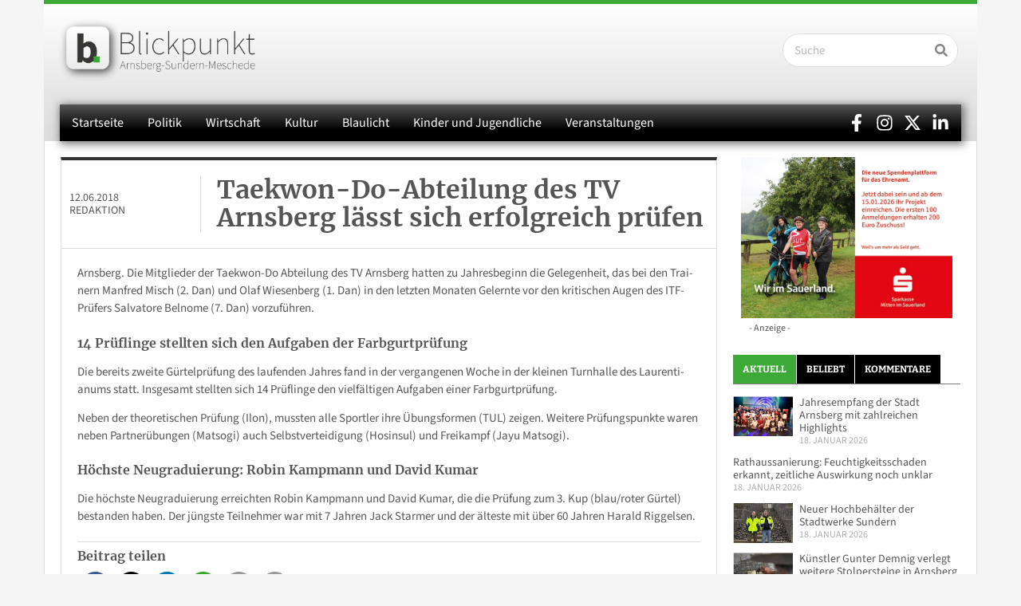

--- FILE ---
content_type: text/html; charset=UTF-8
request_url: https://www.blickpunkt-arnsberg-sundern-meschede.de/taekwon-do-abteilung-des-tv-arnsberg-laesst-sich-erfolgreich-pruefen/
body_size: 53026
content:
<!doctype html>
<html lang="de">
<head>
	<meta charset="UTF-8">
	<meta name="viewport" content="width=device-width, initial-scale=1">
	<link rel="profile" href="https://gmpg.org/xfn/11">
	<meta name='robots' content='index, follow, max-image-preview:large, max-snippet:-1, max-video-preview:-1' />
<meta property="og:title" content="Taekwon-Do-Abteilung des TV Arnsberg lässt sich erfolgreich prüfen"/>
<meta property="og:description" content="Arnsberg. Die Mitglieder der Taekwon-Do Abteilung des TV Arnsberg hatten zu Jahresbeginn die Gelegenheit, das bei den Trainern Manfred Misch (2. Dan) und Olaf W"/>
<meta property="og:image" content="https://www.blickpunkt-arnsberg-sundern-meschede.de/wp-content/uploads/2018/06/2018.06.12.taekwon-do.jpg"/>
<meta property="og:image:width" content="1200" />
<meta property="og:image:height" content="801" />
<meta property="og:type" content="article"/>
<meta property="og:article:published_time" content="2018-06-12 16:00:42"/>
<meta property="og:article:modified_time" content="2018-06-12 16:00:42"/>
<meta property="og:article:tag" content="Taekwon-Do"/>
<meta property="og:article:tag" content="TV Arnsberg"/>
<meta name="twitter:card" content="summary">
<meta name="twitter:title" content="Taekwon-Do-Abteilung des TV Arnsberg lässt sich erfolgreich prüfen"/>
<meta name="twitter:description" content="Arnsberg. Die Mitglieder der Taekwon-Do Abteilung des TV Arnsberg hatten zu Jahresbeginn die Gelegenheit, das bei den Trainern Manfred Misch (2. Dan) und Olaf W"/>
<meta name="twitter:image" content="https://www.blickpunkt-arnsberg-sundern-meschede.de/wp-content/uploads/2018/06/2018.06.12.taekwon-do.jpg"/>
<meta name="author" content="Redaktion"/>

	<!-- This site is optimized with the Yoast SEO Premium plugin v26.7 (Yoast SEO v26.7) - https://yoast.com/wordpress/plugins/seo/ -->
	<title>Taekwon-Do-Abteilung des TV Arnsberg lässt sich erfolgreich prüfen</title>
<style id="wpr-usedcss">img:is([sizes=auto i],[sizes^="auto," i]){contain-intrinsic-size:3000px 1500px}img.emoji{display:inline!important;border:none!important;box-shadow:none!important;height:1em!important;width:1em!important;margin:0 .07em!important;vertical-align:-.1em!important;background:0 0!important;padding:0!important}:where(.wp-block-button__link){border-radius:9999px;box-shadow:none;padding:calc(.667em + 2px) calc(1.333em + 2px);text-decoration:none}:root :where(.wp-block-button .wp-block-button__link.is-style-outline),:root :where(.wp-block-button.is-style-outline>.wp-block-button__link){border:2px solid;padding:.667em 1.333em}:root :where(.wp-block-button .wp-block-button__link.is-style-outline:not(.has-text-color)),:root :where(.wp-block-button.is-style-outline>.wp-block-button__link:not(.has-text-color)){color:currentColor}:root :where(.wp-block-button .wp-block-button__link.is-style-outline:not(.has-background)),:root :where(.wp-block-button.is-style-outline>.wp-block-button__link:not(.has-background)){background-color:initial;background-image:none}:where(.wp-block-calendar table:not(.has-background) th){background:#ddd}:where(.wp-block-columns){margin-bottom:1.75em}:where(.wp-block-columns.has-background){padding:1.25em 2.375em}:where(.wp-block-post-comments input[type=submit]){border:none}:where(.wp-block-cover-image:not(.has-text-color)),:where(.wp-block-cover:not(.has-text-color)){color:#fff}:where(.wp-block-cover-image.is-light:not(.has-text-color)),:where(.wp-block-cover.is-light:not(.has-text-color)){color:#000}:root :where(.wp-block-cover h1:not(.has-text-color)),:root :where(.wp-block-cover h2:not(.has-text-color)),:root :where(.wp-block-cover h3:not(.has-text-color)),:root :where(.wp-block-cover h4:not(.has-text-color)),:root :where(.wp-block-cover h5:not(.has-text-color)),:root :where(.wp-block-cover h6:not(.has-text-color)),:root :where(.wp-block-cover p:not(.has-text-color)){color:inherit}:where(.wp-block-file){margin-bottom:1.5em}:where(.wp-block-file__button){border-radius:2em;display:inline-block;padding:.5em 1em}:where(.wp-block-file__button):is(a):active,:where(.wp-block-file__button):is(a):focus,:where(.wp-block-file__button):is(a):hover,:where(.wp-block-file__button):is(a):visited{box-shadow:none;color:#fff;opacity:.85;text-decoration:none}:where(.wp-block-group.wp-block-group-is-layout-constrained){position:relative}:root :where(.wp-block-image.is-style-rounded img,.wp-block-image .is-style-rounded img){border-radius:9999px}:where(.wp-block-latest-comments:not([style*=line-height] .wp-block-latest-comments__comment)){line-height:1.1}:where(.wp-block-latest-comments:not([style*=line-height] .wp-block-latest-comments__comment-excerpt p)){line-height:1.8}:root :where(.wp-block-latest-posts.is-grid){padding:0}:root :where(.wp-block-latest-posts.wp-block-latest-posts__list){padding-left:0}ul{box-sizing:border-box}:root :where(.wp-block-list.has-background){padding:1.25em 2.375em}:where(.wp-block-navigation.has-background .wp-block-navigation-item a:not(.wp-element-button)),:where(.wp-block-navigation.has-background .wp-block-navigation-submenu a:not(.wp-element-button)){padding:.5em 1em}:where(.wp-block-navigation .wp-block-navigation__submenu-container .wp-block-navigation-item a:not(.wp-element-button)),:where(.wp-block-navigation .wp-block-navigation__submenu-container .wp-block-navigation-submenu a:not(.wp-element-button)),:where(.wp-block-navigation .wp-block-navigation__submenu-container .wp-block-navigation-submenu button.wp-block-navigation-item__content),:where(.wp-block-navigation .wp-block-navigation__submenu-container .wp-block-pages-list__item button.wp-block-navigation-item__content){padding:.5em 1em}:root :where(p.has-background){padding:1.25em 2.375em}:where(p.has-text-color:not(.has-link-color)) a{color:inherit}:where(.wp-block-post-comments-form) input:not([type=submit]),:where(.wp-block-post-comments-form) textarea{border:1px solid #949494;font-family:inherit;font-size:1em}:where(.wp-block-post-comments-form) input:where(:not([type=submit]):not([type=checkbox])),:where(.wp-block-post-comments-form) textarea{padding:calc(.667em + 2px)}:where(.wp-block-post-excerpt){box-sizing:border-box;margin-bottom:var(--wp--style--block-gap);margin-top:var(--wp--style--block-gap)}:where(.wp-block-preformatted.has-background){padding:1.25em 2.375em}:where(.wp-block-search__button){border:1px solid #ccc;padding:6px 10px}:where(.wp-block-search__input){font-family:inherit;font-size:inherit;font-style:inherit;font-weight:inherit;letter-spacing:inherit;line-height:inherit;text-transform:inherit}:where(.wp-block-search__button-inside .wp-block-search__inside-wrapper){border:1px solid #949494;box-sizing:border-box;padding:4px}:where(.wp-block-search__button-inside .wp-block-search__inside-wrapper) .wp-block-search__input{border:none;border-radius:0;padding:0 4px}:where(.wp-block-search__button-inside .wp-block-search__inside-wrapper) .wp-block-search__input:focus{outline:0}:where(.wp-block-search__button-inside .wp-block-search__inside-wrapper) :where(.wp-block-search__button){padding:4px 8px}:root :where(.wp-block-separator.is-style-dots){height:auto;line-height:1;text-align:center}:root :where(.wp-block-separator.is-style-dots):before{color:currentColor;content:"···";font-family:serif;font-size:1.5em;letter-spacing:2em;padding-left:2em}:root :where(.wp-block-site-logo.is-style-rounded){border-radius:9999px}:where(.wp-block-social-links:not(.is-style-logos-only)) .wp-social-link{background-color:#f0f0f0;color:#444}:where(.wp-block-social-links:not(.is-style-logos-only)) .wp-social-link-amazon{background-color:#f90;color:#fff}:where(.wp-block-social-links:not(.is-style-logos-only)) .wp-social-link-bandcamp{background-color:#1ea0c3;color:#fff}:where(.wp-block-social-links:not(.is-style-logos-only)) .wp-social-link-behance{background-color:#0757fe;color:#fff}:where(.wp-block-social-links:not(.is-style-logos-only)) .wp-social-link-bluesky{background-color:#0a7aff;color:#fff}:where(.wp-block-social-links:not(.is-style-logos-only)) .wp-social-link-codepen{background-color:#1e1f26;color:#fff}:where(.wp-block-social-links:not(.is-style-logos-only)) .wp-social-link-deviantart{background-color:#02e49b;color:#fff}:where(.wp-block-social-links:not(.is-style-logos-only)) .wp-social-link-discord{background-color:#5865f2;color:#fff}:where(.wp-block-social-links:not(.is-style-logos-only)) .wp-social-link-dribbble{background-color:#e94c89;color:#fff}:where(.wp-block-social-links:not(.is-style-logos-only)) .wp-social-link-dropbox{background-color:#4280ff;color:#fff}:where(.wp-block-social-links:not(.is-style-logos-only)) .wp-social-link-etsy{background-color:#f45800;color:#fff}:where(.wp-block-social-links:not(.is-style-logos-only)) .wp-social-link-facebook{background-color:#0866ff;color:#fff}:where(.wp-block-social-links:not(.is-style-logos-only)) .wp-social-link-fivehundredpx{background-color:#000;color:#fff}:where(.wp-block-social-links:not(.is-style-logos-only)) .wp-social-link-flickr{background-color:#0461dd;color:#fff}:where(.wp-block-social-links:not(.is-style-logos-only)) .wp-social-link-foursquare{background-color:#e65678;color:#fff}:where(.wp-block-social-links:not(.is-style-logos-only)) .wp-social-link-github{background-color:#24292d;color:#fff}:where(.wp-block-social-links:not(.is-style-logos-only)) .wp-social-link-goodreads{background-color:#eceadd;color:#382110}:where(.wp-block-social-links:not(.is-style-logos-only)) .wp-social-link-google{background-color:#ea4434;color:#fff}:where(.wp-block-social-links:not(.is-style-logos-only)) .wp-social-link-gravatar{background-color:#1d4fc4;color:#fff}:where(.wp-block-social-links:not(.is-style-logos-only)) .wp-social-link-instagram{background-color:#f00075;color:#fff}:where(.wp-block-social-links:not(.is-style-logos-only)) .wp-social-link-lastfm{background-color:#e21b24;color:#fff}:where(.wp-block-social-links:not(.is-style-logos-only)) .wp-social-link-linkedin{background-color:#0d66c2;color:#fff}:where(.wp-block-social-links:not(.is-style-logos-only)) .wp-social-link-mastodon{background-color:#3288d4;color:#fff}:where(.wp-block-social-links:not(.is-style-logos-only)) .wp-social-link-medium{background-color:#000;color:#fff}:where(.wp-block-social-links:not(.is-style-logos-only)) .wp-social-link-meetup{background-color:#f6405f;color:#fff}:where(.wp-block-social-links:not(.is-style-logos-only)) .wp-social-link-patreon{background-color:#000;color:#fff}:where(.wp-block-social-links:not(.is-style-logos-only)) .wp-social-link-pinterest{background-color:#e60122;color:#fff}:where(.wp-block-social-links:not(.is-style-logos-only)) .wp-social-link-pocket{background-color:#ef4155;color:#fff}:where(.wp-block-social-links:not(.is-style-logos-only)) .wp-social-link-reddit{background-color:#ff4500;color:#fff}:where(.wp-block-social-links:not(.is-style-logos-only)) .wp-social-link-skype{background-color:#0478d7;color:#fff}:where(.wp-block-social-links:not(.is-style-logos-only)) .wp-social-link-snapchat{background-color:#fefc00;color:#fff;stroke:#000}:where(.wp-block-social-links:not(.is-style-logos-only)) .wp-social-link-soundcloud{background-color:#ff5600;color:#fff}:where(.wp-block-social-links:not(.is-style-logos-only)) .wp-social-link-spotify{background-color:#1bd760;color:#fff}:where(.wp-block-social-links:not(.is-style-logos-only)) .wp-social-link-telegram{background-color:#2aabee;color:#fff}:where(.wp-block-social-links:not(.is-style-logos-only)) .wp-social-link-threads{background-color:#000;color:#fff}:where(.wp-block-social-links:not(.is-style-logos-only)) .wp-social-link-tiktok{background-color:#000;color:#fff}:where(.wp-block-social-links:not(.is-style-logos-only)) .wp-social-link-tumblr{background-color:#011835;color:#fff}:where(.wp-block-social-links:not(.is-style-logos-only)) .wp-social-link-twitch{background-color:#6440a4;color:#fff}:where(.wp-block-social-links:not(.is-style-logos-only)) .wp-social-link-twitter{background-color:#1da1f2;color:#fff}:where(.wp-block-social-links:not(.is-style-logos-only)) .wp-social-link-vimeo{background-color:#1eb7ea;color:#fff}:where(.wp-block-social-links:not(.is-style-logos-only)) .wp-social-link-vk{background-color:#4680c2;color:#fff}:where(.wp-block-social-links:not(.is-style-logos-only)) .wp-social-link-wordpress{background-color:#3499cd;color:#fff}:where(.wp-block-social-links:not(.is-style-logos-only)) .wp-social-link-whatsapp{background-color:#25d366;color:#fff}:where(.wp-block-social-links:not(.is-style-logos-only)) .wp-social-link-x{background-color:#000;color:#fff}:where(.wp-block-social-links:not(.is-style-logos-only)) .wp-social-link-yelp{background-color:#d32422;color:#fff}:where(.wp-block-social-links:not(.is-style-logos-only)) .wp-social-link-youtube{background-color:red;color:#fff}:where(.wp-block-social-links.is-style-logos-only) .wp-social-link{background:0 0}:where(.wp-block-social-links.is-style-logos-only) .wp-social-link svg{height:1.25em;width:1.25em}:where(.wp-block-social-links.is-style-logos-only) .wp-social-link-amazon{color:#f90}:where(.wp-block-social-links.is-style-logos-only) .wp-social-link-bandcamp{color:#1ea0c3}:where(.wp-block-social-links.is-style-logos-only) .wp-social-link-behance{color:#0757fe}:where(.wp-block-social-links.is-style-logos-only) .wp-social-link-bluesky{color:#0a7aff}:where(.wp-block-social-links.is-style-logos-only) .wp-social-link-codepen{color:#1e1f26}:where(.wp-block-social-links.is-style-logos-only) .wp-social-link-deviantart{color:#02e49b}:where(.wp-block-social-links.is-style-logos-only) .wp-social-link-discord{color:#5865f2}:where(.wp-block-social-links.is-style-logos-only) .wp-social-link-dribbble{color:#e94c89}:where(.wp-block-social-links.is-style-logos-only) .wp-social-link-dropbox{color:#4280ff}:where(.wp-block-social-links.is-style-logos-only) .wp-social-link-etsy{color:#f45800}:where(.wp-block-social-links.is-style-logos-only) .wp-social-link-facebook{color:#0866ff}:where(.wp-block-social-links.is-style-logos-only) .wp-social-link-fivehundredpx{color:#000}:where(.wp-block-social-links.is-style-logos-only) .wp-social-link-flickr{color:#0461dd}:where(.wp-block-social-links.is-style-logos-only) .wp-social-link-foursquare{color:#e65678}:where(.wp-block-social-links.is-style-logos-only) .wp-social-link-github{color:#24292d}:where(.wp-block-social-links.is-style-logos-only) .wp-social-link-goodreads{color:#382110}:where(.wp-block-social-links.is-style-logos-only) .wp-social-link-google{color:#ea4434}:where(.wp-block-social-links.is-style-logos-only) .wp-social-link-gravatar{color:#1d4fc4}:where(.wp-block-social-links.is-style-logos-only) .wp-social-link-instagram{color:#f00075}:where(.wp-block-social-links.is-style-logos-only) .wp-social-link-lastfm{color:#e21b24}:where(.wp-block-social-links.is-style-logos-only) .wp-social-link-linkedin{color:#0d66c2}:where(.wp-block-social-links.is-style-logos-only) .wp-social-link-mastodon{color:#3288d4}:where(.wp-block-social-links.is-style-logos-only) .wp-social-link-medium{color:#000}:where(.wp-block-social-links.is-style-logos-only) .wp-social-link-meetup{color:#f6405f}:where(.wp-block-social-links.is-style-logos-only) .wp-social-link-patreon{color:#000}:where(.wp-block-social-links.is-style-logos-only) .wp-social-link-pinterest{color:#e60122}:where(.wp-block-social-links.is-style-logos-only) .wp-social-link-pocket{color:#ef4155}:where(.wp-block-social-links.is-style-logos-only) .wp-social-link-reddit{color:#ff4500}:where(.wp-block-social-links.is-style-logos-only) .wp-social-link-skype{color:#0478d7}:where(.wp-block-social-links.is-style-logos-only) .wp-social-link-snapchat{color:#fff;stroke:#000}:where(.wp-block-social-links.is-style-logos-only) .wp-social-link-soundcloud{color:#ff5600}:where(.wp-block-social-links.is-style-logos-only) .wp-social-link-spotify{color:#1bd760}:where(.wp-block-social-links.is-style-logos-only) .wp-social-link-telegram{color:#2aabee}:where(.wp-block-social-links.is-style-logos-only) .wp-social-link-threads{color:#000}:where(.wp-block-social-links.is-style-logos-only) .wp-social-link-tiktok{color:#000}:where(.wp-block-social-links.is-style-logos-only) .wp-social-link-tumblr{color:#011835}:where(.wp-block-social-links.is-style-logos-only) .wp-social-link-twitch{color:#6440a4}:where(.wp-block-social-links.is-style-logos-only) .wp-social-link-twitter{color:#1da1f2}:where(.wp-block-social-links.is-style-logos-only) .wp-social-link-vimeo{color:#1eb7ea}:where(.wp-block-social-links.is-style-logos-only) .wp-social-link-vk{color:#4680c2}:where(.wp-block-social-links.is-style-logos-only) .wp-social-link-whatsapp{color:#25d366}:where(.wp-block-social-links.is-style-logos-only) .wp-social-link-wordpress{color:#3499cd}:where(.wp-block-social-links.is-style-logos-only) .wp-social-link-x{color:#000}:where(.wp-block-social-links.is-style-logos-only) .wp-social-link-yelp{color:#d32422}:where(.wp-block-social-links.is-style-logos-only) .wp-social-link-youtube{color:red}:root :where(.wp-block-social-links .wp-social-link a){padding:.25em}:root :where(.wp-block-social-links.is-style-logos-only .wp-social-link a){padding:0}:root :where(.wp-block-social-links.is-style-pill-shape .wp-social-link a){padding-left:.6666666667em;padding-right:.6666666667em}:root :where(.wp-block-tag-cloud.is-style-outline){display:flex;flex-wrap:wrap;gap:1ch}:root :where(.wp-block-tag-cloud.is-style-outline a){border:1px solid;font-size:unset!important;margin-right:0;padding:1ch 2ch;text-decoration:none!important}:root :where(.wp-block-table-of-contents){box-sizing:border-box}:where(.wp-block-term-description){box-sizing:border-box;margin-bottom:var(--wp--style--block-gap);margin-top:var(--wp--style--block-gap)}:where(pre.wp-block-verse){font-family:inherit}:root{--wp--preset--font-size--normal:16px;--wp--preset--font-size--huge:42px}.screen-reader-text{border:0;clip-path:inset(50%);height:1px;margin:-1px;overflow:hidden;padding:0;position:absolute;width:1px;word-wrap:normal!important}.screen-reader-text:focus{background-color:#ddd;clip-path:none;color:#444;display:block;font-size:1em;height:auto;left:5px;line-height:normal;padding:15px 23px 14px;text-decoration:none;top:5px;width:auto;z-index:100000}html :where(.has-border-color){border-style:solid}html :where([style*=border-top-color]){border-top-style:solid}html :where([style*=border-right-color]){border-right-style:solid}html :where([style*=border-bottom-color]){border-bottom-style:solid}html :where([style*=border-left-color]){border-left-style:solid}html :where([style*=border-width]){border-style:solid}html :where([style*=border-top-width]){border-top-style:solid}html :where([style*=border-right-width]){border-right-style:solid}html :where([style*=border-bottom-width]){border-bottom-style:solid}html :where([style*=border-left-width]){border-left-style:solid}html :where(img[class*=wp-image-]){height:auto;max-width:100%}:where(figure){margin:0 0 1em}html :where(.is-position-sticky){--wp-admin--admin-bar--position-offset:var(--wp-admin--admin-bar--height,0px)}@media screen and (max-width:600px){html :where(.is-position-sticky){--wp-admin--admin-bar--position-offset:0px}}:root{--wp--preset--aspect-ratio--square:1;--wp--preset--aspect-ratio--4-3:4/3;--wp--preset--aspect-ratio--3-4:3/4;--wp--preset--aspect-ratio--3-2:3/2;--wp--preset--aspect-ratio--2-3:2/3;--wp--preset--aspect-ratio--16-9:16/9;--wp--preset--aspect-ratio--9-16:9/16;--wp--preset--color--black:#000000;--wp--preset--color--cyan-bluish-gray:#abb8c3;--wp--preset--color--white:#ffffff;--wp--preset--color--pale-pink:#f78da7;--wp--preset--color--vivid-red:#cf2e2e;--wp--preset--color--luminous-vivid-orange:#ff6900;--wp--preset--color--luminous-vivid-amber:#fcb900;--wp--preset--color--light-green-cyan:#7bdcb5;--wp--preset--color--vivid-green-cyan:#00d084;--wp--preset--color--pale-cyan-blue:#8ed1fc;--wp--preset--color--vivid-cyan-blue:#0693e3;--wp--preset--color--vivid-purple:#9b51e0;--wp--preset--gradient--vivid-cyan-blue-to-vivid-purple:linear-gradient(135deg,rgba(6, 147, 227, 1) 0%,rgb(155, 81, 224) 100%);--wp--preset--gradient--light-green-cyan-to-vivid-green-cyan:linear-gradient(135deg,rgb(122, 220, 180) 0%,rgb(0, 208, 130) 100%);--wp--preset--gradient--luminous-vivid-amber-to-luminous-vivid-orange:linear-gradient(135deg,rgba(252, 185, 0, 1) 0%,rgba(255, 105, 0, 1) 100%);--wp--preset--gradient--luminous-vivid-orange-to-vivid-red:linear-gradient(135deg,rgba(255, 105, 0, 1) 0%,rgb(207, 46, 46) 100%);--wp--preset--gradient--very-light-gray-to-cyan-bluish-gray:linear-gradient(135deg,rgb(238, 238, 238) 0%,rgb(169, 184, 195) 100%);--wp--preset--gradient--cool-to-warm-spectrum:linear-gradient(135deg,rgb(74, 234, 220) 0%,rgb(151, 120, 209) 20%,rgb(207, 42, 186) 40%,rgb(238, 44, 130) 60%,rgb(251, 105, 98) 80%,rgb(254, 248, 76) 100%);--wp--preset--gradient--blush-light-purple:linear-gradient(135deg,rgb(255, 206, 236) 0%,rgb(152, 150, 240) 100%);--wp--preset--gradient--blush-bordeaux:linear-gradient(135deg,rgb(254, 205, 165) 0%,rgb(254, 45, 45) 50%,rgb(107, 0, 62) 100%);--wp--preset--gradient--luminous-dusk:linear-gradient(135deg,rgb(255, 203, 112) 0%,rgb(199, 81, 192) 50%,rgb(65, 88, 208) 100%);--wp--preset--gradient--pale-ocean:linear-gradient(135deg,rgb(255, 245, 203) 0%,rgb(182, 227, 212) 50%,rgb(51, 167, 181) 100%);--wp--preset--gradient--electric-grass:linear-gradient(135deg,rgb(202, 248, 128) 0%,rgb(113, 206, 126) 100%);--wp--preset--gradient--midnight:linear-gradient(135deg,rgb(2, 3, 129) 0%,rgb(40, 116, 252) 100%);--wp--preset--font-size--small:13px;--wp--preset--font-size--medium:20px;--wp--preset--font-size--large:36px;--wp--preset--font-size--x-large:42px;--wp--preset--spacing--20:0.44rem;--wp--preset--spacing--30:0.67rem;--wp--preset--spacing--40:1rem;--wp--preset--spacing--50:1.5rem;--wp--preset--spacing--60:2.25rem;--wp--preset--spacing--70:3.38rem;--wp--preset--spacing--80:5.06rem;--wp--preset--shadow--natural:6px 6px 9px rgba(0, 0, 0, .2);--wp--preset--shadow--deep:12px 12px 50px rgba(0, 0, 0, .4);--wp--preset--shadow--sharp:6px 6px 0px rgba(0, 0, 0, .2);--wp--preset--shadow--outlined:6px 6px 0px -3px rgba(255, 255, 255, 1),6px 6px rgba(0, 0, 0, 1);--wp--preset--shadow--crisp:6px 6px 0px rgba(0, 0, 0, 1)}:root{--wp--style--global--content-size:800px;--wp--style--global--wide-size:1200px}:where(body){margin:0}:where(.wp-site-blocks)>*{margin-block-start:24px;margin-block-end:0}:where(.wp-site-blocks)>:first-child{margin-block-start:0}:where(.wp-site-blocks)>:last-child{margin-block-end:0}:root{--wp--style--block-gap:24px}:root :where(.is-layout-flow)>:first-child{margin-block-start:0}:root :where(.is-layout-flow)>:last-child{margin-block-end:0}:root :where(.is-layout-flow)>*{margin-block-start:24px;margin-block-end:0}:root :where(.is-layout-constrained)>:first-child{margin-block-start:0}:root :where(.is-layout-constrained)>:last-child{margin-block-end:0}:root :where(.is-layout-constrained)>*{margin-block-start:24px;margin-block-end:0}:root :where(.is-layout-flex){gap:24px}:root :where(.is-layout-grid){gap:24px}body{padding-top:0;padding-right:0;padding-bottom:0;padding-left:0}a:where(:not(.wp-element-button)){text-decoration:underline}:root :where(.wp-element-button,.wp-block-button__link){background-color:#32373c;border-width:0;color:#fff;font-family:inherit;font-size:inherit;line-height:inherit;padding:calc(.667em + 2px) calc(1.333em + 2px);text-decoration:none}:root :where(.wp-block-pullquote){font-size:1.5em;line-height:1.6}html{line-height:1.15;-webkit-text-size-adjust:100%}*,:after,:before{box-sizing:border-box}body{background-color:#fff;color:#333;font-family:-apple-system,BlinkMacSystemFont,'Segoe UI',Roboto,'Helvetica Neue',Arial,'Noto Sans',sans-serif,'Apple Color Emoji','Segoe UI Emoji','Segoe UI Symbol','Noto Color Emoji';font-size:1rem;font-weight:400;line-height:1.5;margin:0;-webkit-font-smoothing:antialiased;-moz-osx-font-smoothing:grayscale}h2,h3,h4,h5{color:inherit;font-family:inherit;font-weight:500;line-height:1.2;margin-block-end:1rem;margin-block-start:.5rem}h2{font-size:2rem}h3{font-size:1.75rem}h4{font-size:1.5rem}h5{font-size:1.25rem}p{margin-block-end:.9rem;margin-block-start:0}a{background-color:transparent;color:#c36;text-decoration:none}a:active,a:hover{color:#336}a:not([href]):not([tabindex]),a:not([href]):not([tabindex]):focus,a:not([href]):not([tabindex]):hover{color:inherit;text-decoration:none}a:not([href]):not([tabindex]):focus{outline:0}strong{font-weight:bolder}small{font-size:80%}sub{font-size:75%;line-height:0;position:relative;vertical-align:baseline}sub{bottom:-.25em}img{border-style:none;height:auto;max-width:100%}figcaption{color:#333;font-size:16px;font-style:italic;font-weight:400;line-height:1.4}[hidden],template{display:none}@media print{*,:after,:before{background:0 0!important;box-shadow:none!important;color:#000!important;text-shadow:none!important}a,a:visited{text-decoration:underline}a[href]:after{content:" (" attr(href) ")"}a[href^="#"]:after,a[href^="javascript:"]:after{content:""}img,tr{-moz-column-break-inside:avoid;break-inside:avoid}h2,h3,p{orphans:3;widows:3}h2,h3{-moz-column-break-after:avoid;break-after:avoid}}label{display:inline-block;line-height:1;vertical-align:middle}button,input,optgroup,select,textarea{font-family:inherit;font-size:1rem;line-height:1.5;margin:0}input[type=email],input[type=number],input[type=search],input[type=text],input[type=url],select,textarea{border:1px solid #666;border-radius:3px;padding:.5rem 1rem;transition:all .3s;width:100%}input[type=email]:focus,input[type=number]:focus,input[type=search]:focus,input[type=text]:focus,input[type=url]:focus,select:focus,textarea:focus{border-color:#333}button,input{overflow:visible}button,select{text-transform:none}[type=button],[type=reset],[type=submit],button{-webkit-appearance:button;width:auto}[type=button],[type=submit],button{background-color:transparent;border:1px solid #c36;border-radius:3px;color:#c36;display:inline-block;font-size:1rem;font-weight:400;padding:.5rem 1rem;text-align:center;transition:all .3s;-webkit-user-select:none;-moz-user-select:none;user-select:none;white-space:nowrap}[type=button]:focus:not(:focus-visible),[type=submit]:focus:not(:focus-visible),button:focus:not(:focus-visible){outline:0}[type=button]:focus,[type=button]:hover,[type=submit]:focus,[type=submit]:hover,button:focus,button:hover{background-color:#c36;color:#fff;text-decoration:none}[type=button]:not(:disabled),[type=submit]:not(:disabled),button:not(:disabled){cursor:pointer}fieldset{padding:.35em .75em .625em}legend{box-sizing:border-box;color:inherit;display:table;max-width:100%;padding:0;white-space:normal}progress{vertical-align:baseline}textarea{overflow:auto;resize:vertical}[type=checkbox],[type=radio]{box-sizing:border-box;padding:0}[type=number]::-webkit-inner-spin-button,[type=number]::-webkit-outer-spin-button{height:auto}[type=search]{-webkit-appearance:textfield;outline-offset:-2px}[type=search]::-webkit-search-decoration{-webkit-appearance:none}::-webkit-file-upload-button{-webkit-appearance:button;font:inherit}select{display:block}table{background-color:transparent;border-collapse:collapse;border-spacing:0;font-size:.9em;margin-block-end:15px;width:100%}table td,table th{border:1px solid hsla(0,0%,50%,.502);line-height:1.5;padding:15px;vertical-align:top}table th{font-weight:700}table tbody>tr:nth-child(odd)>td,table tbody>tr:nth-child(odd)>th{background-color:hsla(0,0%,50%,.071)}table tbody tr:hover>td,table tbody tr:hover>th{background-color:hsla(0,0%,50%,.102)}table tbody+tbody{border-block-start:2px solid hsla(0,0%,50%,.502)}li,ul{background:0 0;border:0;font-size:100%;margin-block-end:0;margin-block-start:0;outline:0;vertical-align:baseline}.comments-area a{text-decoration:underline}.wp-caption{margin-block-end:1.25rem;max-width:100%}.wp-caption img{display:block;margin-inline:auto}.wp-caption-text{margin:0}.pagination{display:flex;justify-content:space-between;margin:20px auto}.sticky{display:block;position:relative}.hide{display:none!important}.screen-reader-text{clip:rect(1px,1px,1px,1px);height:1px;overflow:hidden;position:absolute!important;width:1px;word-wrap:normal!important}.screen-reader-text:focus{background-color:#eee;clip:auto!important;clip-path:none;color:#333;display:block;font-size:1rem;height:auto;left:5px;line-height:normal;padding:12px 24px;text-decoration:none;top:5px;width:auto;z-index:100000}.site-header:not(.dynamic-header){margin-inline-end:auto;margin-inline-start:auto;width:100%}@media(max-width:575px){.site-header:not(.dynamic-header){padding-inline-end:10px;padding-inline-start:10px}}@media(min-width:576px){.site-header:not(.dynamic-header){max-width:500px}}@media(min-width:768px){.site-header:not(.dynamic-header){max-width:600px}}@media(min-width:992px){.site-header:not(.dynamic-header){max-width:800px}}@media(min-width:1200px){.site-header:not(.dynamic-header){max-width:1140px}}.site-header+.elementor{min-height:calc(100vh - 320px)}.site-header{display:flex;flex-wrap:wrap;justify-content:space-between;padding-block-end:1rem;padding-block-start:1rem;position:relative}.site-navigation-toggle-holder{align-items:center;display:flex;padding:8px 15px}.site-navigation-toggle-holder .site-navigation-toggle{align-items:center;background-color:rgba(0,0,0,.05);border:0 solid;border-radius:3px;color:#494c4f;cursor:pointer;display:flex;justify-content:center;padding:.5rem}.site-navigation-dropdown{bottom:0;left:0;margin-block-start:10px;position:absolute;transform-origin:top;transition:max-height .3s,transform .3s;width:100%;z-index:10000}.site-navigation-toggle-holder:not(.elementor-active)+.site-navigation-dropdown{max-height:0;transform:scaleY(0)}.site-navigation-toggle-holder.elementor-active+.site-navigation-dropdown{max-height:100vh;transform:scaleY(1)}.site-navigation-dropdown ul{padding:0}.site-navigation-dropdown ul.menu{background:#fff;margin:0;padding:0;position:absolute;width:100%}.site-navigation-dropdown ul.menu li{display:block;position:relative;width:100%}.site-navigation-dropdown ul.menu li a{background:#fff;box-shadow:inset 0 -1px 0 rgba(0,0,0,.102);color:#55595c;display:block;padding:20px}.site-navigation-dropdown ul.menu>li li{max-height:0;transform:scaleY(0);transform-origin:top;transition:max-height .3s,transform .3s}.site-navigation-dropdown ul.menu li.elementor-active>ul>li{max-height:100vh;transform:scaleY(1)}:root{--direction-multiplier:1}body.rtl,html[dir=rtl]{--direction-multiplier:-1}.elementor-hidden{display:none}.elementor-screen-only,.screen-reader-text,.screen-reader-text span{height:1px;margin:-1px;overflow:hidden;padding:0;position:absolute;top:-10000em;width:1px;clip:rect(0,0,0,0);border:0}.elementor-clearfix:after{clear:both;content:"";display:block;height:0;width:0}.elementor *,.elementor :after,.elementor :before{box-sizing:border-box}.elementor a{box-shadow:none;text-decoration:none}.elementor img{border:none;border-radius:0;box-shadow:none;height:auto;max-width:100%}.elementor .elementor-widget:not(.elementor-widget-text-editor):not(.elementor-widget-theme-post-content) figure{margin:0}.elementor iframe,.elementor object,.elementor video{border:none;line-height:1;margin:0;max-width:100%;width:100%}.elementor .elementor-background-overlay{inset:0;position:absolute}.e-con-inner>.elementor-element.elementor-absolute,.e-con>.elementor-element.elementor-absolute,.elementor-widget-wrap>.elementor-element.elementor-absolute{position:absolute}.elementor-widget-wrap .elementor-element.elementor-widget__width-auto,.elementor-widget-wrap .elementor-element.elementor-widget__width-initial{max-width:100%}.elementor-element{--flex-direction:initial;--flex-wrap:initial;--justify-content:initial;--align-items:initial;--align-content:initial;--gap:initial;--flex-basis:initial;--flex-grow:initial;--flex-shrink:initial;--order:initial;--align-self:initial;align-self:var(--align-self);flex-basis:var(--flex-basis);flex-grow:var(--flex-grow);flex-shrink:var(--flex-shrink);order:var(--order)}.elementor-element.elementor-absolute{z-index:1}.elementor-element:where(.e-con-full,.elementor-widget){align-content:var(--align-content);align-items:var(--align-items);flex-direction:var(--flex-direction);flex-wrap:var(--flex-wrap);gap:var(--row-gap) var(--column-gap);justify-content:var(--justify-content)}.elementor-invisible{visibility:hidden}.elementor-align-right{text-align:right}@media (max-width:767px){.elementor-widget-wrap .elementor-element.elementor-widget-mobile__width-auto,.elementor-widget-wrap .elementor-element.elementor-widget-mobile__width-initial{max-width:100%}.elementor-mobile-align-right{text-align:right}.elementor-column{width:100%}}:root{--page-title-display:block}.elementor-page-title{display:var(--page-title-display)}.elementor-section{position:relative}.elementor-section .elementor-container{display:flex;margin-left:auto;margin-right:auto;position:relative}@media (max-width:1024px){.elementor-widget-wrap .elementor-element.elementor-widget-tablet__width-auto,.elementor-widget-wrap .elementor-element.elementor-widget-tablet__width-initial{max-width:100%}.elementor-section .elementor-container{flex-wrap:wrap}}.elementor-section.elementor-section-boxed>.elementor-container{max-width:1140px}.elementor-section.elementor-section-stretched{position:relative;width:100%}.elementor-widget-wrap{align-content:flex-start;flex-wrap:wrap;position:relative;width:100%}.elementor:not(.elementor-bc-flex-widget) .elementor-widget-wrap{display:flex}.elementor-widget-wrap>.elementor-element{width:100%}.elementor-widget-wrap.e-swiper-container{width:calc(100% - (var(--e-column-margin-left,0px) + var(--e-column-margin-right,0px)))}.elementor-widget{position:relative}.elementor-widget:not(:last-child){margin-bottom:var(--kit-widget-spacing,20px)}.elementor-widget:not(:last-child).elementor-absolute,.elementor-widget:not(:last-child).elementor-widget__width-auto,.elementor-widget:not(:last-child).elementor-widget__width-initial{margin-bottom:0}.elementor-column{display:flex;min-height:1px;position:relative}.elementor-column-gap-default>.elementor-column>.elementor-element-populated{padding:10px}.elementor-inner-section .elementor-column-gap-no .elementor-element-populated{padding:0}@media (min-width:768px){.elementor-column.elementor-col-33{width:33.333%}.elementor-column.elementor-col-50{width:50%}.elementor-column.elementor-col-100{width:100%}}.elementor-grid{display:grid;grid-column-gap:var(--grid-column-gap);grid-row-gap:var(--grid-row-gap)}.elementor-grid .elementor-grid-item{min-width:0}.elementor-grid-0 .elementor-grid{display:inline-block;margin-bottom:calc(-1 * var(--grid-row-gap));width:100%;word-spacing:var(--grid-column-gap)}.elementor-grid-0 .elementor-grid .elementor-grid-item{display:inline-block;margin-bottom:var(--grid-row-gap);word-break:break-word}.elementor-grid-1 .elementor-grid{grid-template-columns:repeat(1,1fr)}.elementor-grid-3 .elementor-grid{grid-template-columns:repeat(3,1fr)}.elementor-grid-4 .elementor-grid{grid-template-columns:repeat(4,1fr)}@media (min-width:1025px){#elementor-device-mode:after{content:"desktop"}}@media (min-width:-1){#elementor-device-mode:after{content:"widescreen"}}@media (max-width:-1){#elementor-device-mode:after{content:"laptop";content:"tablet_extra"}}@media (max-width:1024px){.elementor-grid-tablet-1 .elementor-grid{grid-template-columns:repeat(1,1fr)}.elementor-grid-tablet-3 .elementor-grid{grid-template-columns:repeat(3,1fr)}.elementor-grid-tablet-4 .elementor-grid{grid-template-columns:repeat(4,1fr)}#elementor-device-mode:after{content:"tablet"}}@media (max-width:-1){#elementor-device-mode:after{content:"mobile_extra"}}@media (prefers-reduced-motion:no-preference){html{scroll-behavior:smooth}}.e-con{--border-radius:0;--border-top-width:0px;--border-right-width:0px;--border-bottom-width:0px;--border-left-width:0px;--border-style:initial;--border-color:initial;--container-widget-width:100%;--container-widget-height:initial;--container-widget-flex-grow:0;--container-widget-align-self:initial;--content-width:min(100%,var(--container-max-width,1140px));--width:100%;--min-height:initial;--height:auto;--text-align:initial;--margin-top:0px;--margin-right:0px;--margin-bottom:0px;--margin-left:0px;--padding-top:var(--container-default-padding-top,10px);--padding-right:var(--container-default-padding-right,10px);--padding-bottom:var(--container-default-padding-bottom,10px);--padding-left:var(--container-default-padding-left,10px);--position:relative;--z-index:revert;--overflow:visible;--gap:var(--widgets-spacing,20px);--row-gap:var(--widgets-spacing-row,20px);--column-gap:var(--widgets-spacing-column,20px);--overlay-mix-blend-mode:initial;--overlay-opacity:1;--overlay-transition:0.3s;--e-con-grid-template-columns:repeat(3,1fr);--e-con-grid-template-rows:repeat(2,1fr);border-radius:var(--border-radius);height:var(--height);min-height:var(--min-height);min-width:0;overflow:var(--overflow);position:var(--position);width:var(--width);z-index:var(--z-index);--flex-wrap-mobile:wrap;margin-block-end:var(--margin-block-end);margin-block-start:var(--margin-block-start);margin-inline-end:var(--margin-inline-end);margin-inline-start:var(--margin-inline-start);padding-inline-end:var(--padding-inline-end);padding-inline-start:var(--padding-inline-start)}.e-con:where(:not(.e-div-block-base)){transition:background var(--background-transition,.3s),border var(--border-transition,.3s),box-shadow var(--border-transition,.3s),transform var(--e-con-transform-transition-duration,.4s)}.e-con{--margin-block-start:var(--margin-top);--margin-block-end:var(--margin-bottom);--margin-inline-start:var(--margin-left);--margin-inline-end:var(--margin-right);--padding-inline-start:var(--padding-left);--padding-inline-end:var(--padding-right);--padding-block-start:var(--padding-top);--padding-block-end:var(--padding-bottom);--border-block-start-width:var(--border-top-width);--border-block-end-width:var(--border-bottom-width);--border-inline-start-width:var(--border-left-width);--border-inline-end-width:var(--border-right-width)}body.rtl .e-con{--padding-inline-start:var(--padding-right);--padding-inline-end:var(--padding-left);--margin-inline-start:var(--margin-right);--margin-inline-end:var(--margin-left);--border-inline-start-width:var(--border-right-width);--border-inline-end-width:var(--border-left-width)}.e-con.e-flex{--flex-direction:column;--flex-basis:auto;--flex-grow:0;--flex-shrink:1;flex:var(--flex-grow) var(--flex-shrink) var(--flex-basis)}.e-con>.e-con-inner{padding-block-end:var(--padding-block-end);padding-block-start:var(--padding-block-start);text-align:var(--text-align)}.e-con.e-flex>.e-con-inner{flex-direction:var(--flex-direction)}.e-con,.e-con>.e-con-inner{display:var(--display)}.e-con-boxed.e-flex{align-content:normal;align-items:normal;flex-direction:column;flex-wrap:nowrap;justify-content:normal}.e-con-boxed{gap:initial;text-align:initial}.e-con.e-flex>.e-con-inner{align-content:var(--align-content);align-items:var(--align-items);align-self:auto;flex-basis:auto;flex-grow:1;flex-shrink:1;flex-wrap:var(--flex-wrap);justify-content:var(--justify-content)}.e-con>.e-con-inner{gap:var(--row-gap) var(--column-gap);height:100%;margin:0 auto;max-width:var(--content-width);padding-inline-end:0;padding-inline-start:0;width:100%}:is(.elementor-section-wrap,[data-elementor-id])>.e-con{--margin-left:auto;--margin-right:auto;max-width:min(100%,var(--width))}.e-con .elementor-widget.elementor-widget{margin-block-end:0}.e-con:before,.e-con>.elementor-motion-effects-container>.elementor-motion-effects-layer:before{border-block-end-width:var(--border-block-end-width);border-block-start-width:var(--border-block-start-width);border-color:var(--border-color);border-inline-end-width:var(--border-inline-end-width);border-inline-start-width:var(--border-inline-start-width);border-radius:var(--border-radius);border-style:var(--border-style);content:var(--background-overlay);display:block;height:max(100% + var(--border-top-width) + var(--border-bottom-width),100%);left:calc(0px - var(--border-left-width));mix-blend-mode:var(--overlay-mix-blend-mode);opacity:var(--overlay-opacity);position:absolute;top:calc(0px - var(--border-top-width));transition:var(--overlay-transition,.3s);width:max(100% + var(--border-left-width) + var(--border-right-width),100%)}.e-con:before{transition:background var(--overlay-transition,.3s),border-radius var(--border-transition,.3s),opacity var(--overlay-transition,.3s)}.e-con .elementor-widget{min-width:0}.e-con .elementor-widget.e-widget-swiper{width:100%}.e-con>.e-con-inner>.elementor-widget>.elementor-widget-container,.e-con>.elementor-widget>.elementor-widget-container{height:100%}.e-con.e-con>.e-con-inner>.elementor-widget,.elementor.elementor .e-con>.elementor-widget{max-width:100%}.e-con .elementor-widget:not(:last-child){--kit-widget-spacing:0px}.elementor-element:where(:not(.e-con)):where(:not(.e-div-block-base)) .elementor-widget-container,.elementor-element:where(:not(.e-con)):where(:not(.e-div-block-base)):not(:has(.elementor-widget-container)){transition:background .3s,border .3s,border-radius .3s,box-shadow .3s,transform var(--e-transform-transition-duration,.4s)}.elementor-heading-title{line-height:1;margin:0;padding:0}.elementor-icon{color:#69727d;display:inline-block;font-size:50px;line-height:1;text-align:center;transition:all .3s}.elementor-icon:hover{color:#69727d}.elementor-icon i,.elementor-icon svg{display:block;height:1em;position:relative;width:1em}.elementor-icon i:before,.elementor-icon svg:before{left:50%;position:absolute;transform:translateX(-50%)}.elementor-shape-circle .elementor-icon{border-radius:50%}.animated{animation-duration:1.25s}.animated.reverse{animation-direction:reverse;animation-fill-mode:forwards}@media (prefers-reduced-motion:reduce){.animated{animation:none}}@media (max-width:767px){.elementor-grid-mobile-1 .elementor-grid{grid-template-columns:repeat(1,1fr)}#elementor-device-mode:after{content:"mobile"}.e-con.e-flex{--width:100%;--flex-wrap:var(--flex-wrap-mobile)}.elementor .elementor-hidden-mobile,.elementor .elementor-hidden-phone{display:none}}@media (min-width:768px) and (max-width:1024px){.elementor .elementor-hidden-tablet{display:none}}@media (min-width:1025px) and (max-width:99999px){.elementor .elementor-hidden-desktop{display:none}}.elementor-kit-18{--e-global-color-primary:#3CAA36;--e-global-color-secondary:#54595F;--e-global-color-text:#7A7A7A;--e-global-color-accent:#61CE70;--e-global-color-233edbba:#000;--e-global-color-6b631478:#FFF;--e-global-typography-primary-font-family:"Source Sans";--e-global-typography-primary-font-weight:normal;--e-global-typography-secondary-font-family:"Merriweather";--e-global-typography-secondary-font-weight:400;--e-global-typography-text-font-family:"Source Sans";--e-global-typography-text-font-size:18px;--e-global-typography-text-font-weight:normal;--e-global-typography-accent-font-family:"Merriweather";--e-global-typography-accent-font-weight:500;background-color:rgba(245,245,245,.9607843137254902);color:#555;font-family:"Source Sans",sans-serif;font-weight:400}.elementor-kit-18 a{color:#555}.elementor-kit-18 h2{color:#555;font-family:Merriweather,sans-serif;font-size:1.1em;font-weight:700}.elementor-kit-18 h3{color:#555;font-family:Merriweather,sans-serif;font-size:1em;font-weight:700}.elementor-kit-18 h4{color:#555;font-family:Merriweather,sans-serif;font-weight:700}.elementor-kit-18 h5{color:#555;font-family:Merriweather,sans-serif;font-weight:700}.elementor-section.elementor-section-boxed>.elementor-container{max-width:1170px}.e-con{--container-max-width:1170px}.elementor-widget:not(:last-child){margin-block-end:20px}.elementor-element{--widgets-spacing:20px 20px;--widgets-spacing-row:20px;--widgets-spacing-column:20px}.site-header{padding-inline-end:0px;padding-inline-start:0px}@media(max-width:1024px){.elementor-section.elementor-section-boxed>.elementor-container{max-width:1024px}.e-con{--container-max-width:1024px}}@media(max-width:767px){table table{font-size:.8em}table table td,table table th{line-height:1.3;padding:7px}table table th{font-weight:400}.elementor-section.elementor-section-boxed>.elementor-container{max-width:767px}.e-con{--container-max-width:767px}}ul{list-style-type:square;margin-bottom:20px}@font-face{font-family:'Source Sans';font-style:normal;font-weight:400;font-display:swap;src:url('https://www.blickpunkt-arnsberg-sundern-meschede.de/wp-content/uploads/2024/06/source-sans-3-regular.woff2') format('woff2')}@font-face{font-family:Merriweather;font-style:normal;font-weight:700;font-display:swap;src:url('https://www.blickpunkt-arnsberg-sundern-meschede.de/wp-content/uploads/2024/06/merriweather-700.woff2') format('woff2')}.elementor-widget-image{text-align:center}.elementor-widget-image a{display:inline-block}.elementor-widget-image a img[src$=".svg"]{width:48px}.elementor-widget-image img{display:inline-block;vertical-align:middle}.elementor-search-form{display:block;transition:.2s}.elementor-search-form .e-font-icon-svg-container{align-items:center;display:flex;height:100%;justify-content:center;width:100%}.elementor-search-form button,.elementor-search-form input[type=search]{-webkit-appearance:none;-moz-appearance:none;background:0 0;border:0;display:inline-block;font-size:15px;line-height:1;margin:0;min-width:0;padding:0;vertical-align:middle;white-space:normal}.elementor-search-form button:focus,.elementor-search-form input[type=search]:focus{color:inherit;outline:0}.elementor-search-form button{background-color:#69727d;border-radius:0;color:#fff;font-size:var(--e-search-form-submit-icon-size,16px)}.elementor-search-form__container{border:0 solid transparent;display:flex;min-height:50px;overflow:hidden;transition:.2s}.elementor-search-form__container:not(.elementor-search-form--full-screen){background:#f1f2f3}.elementor-search-form__input{color:#3f444b;flex-basis:100%;transition:color .2s}.elementor-search-form__input::-moz-placeholder{color:inherit;font-family:inherit;opacity:.6}.elementor-search-form__input::placeholder{color:inherit;font-family:inherit;opacity:.6}.elementor-search-form__submit{font-size:var(--e-search-form-submit-icon-size,16px);transition:color .2s,background .2s}.elementor-search-form__submit svg{fill:var(--e-search-form-submit-text-color,#fff);height:var(--e-search-form-submit-icon-size,16px);width:var(--e-search-form-submit-icon-size,16px)}.elementor-search-form .elementor-search-form__submit,.elementor-search-form .elementor-search-form__submit:hover{border:none;border-radius:0;color:var(--e-search-form-submit-text-color,#fff)}.elementor-search-form--skin-full_screen .elementor-search-form__container:not(.elementor-search-form--full-screen) .dialog-lightbox-close-button{display:none}.elementor-animation-shrink{transition-duration:.3s;transition-property:transform}.elementor-animation-shrink:active,.elementor-animation-shrink:focus,.elementor-animation-shrink:hover{transform:scale(.9)}.elementor-widget-social-icons.elementor-grid-0 .elementor-widget-container,.elementor-widget-social-icons.elementor-grid-0:not(:has(.elementor-widget-container)){font-size:0;line-height:1}.elementor-widget-social-icons:not(.elementor-grid-0):not(.elementor-grid-tablet-0):not(.elementor-grid-mobile-0) .elementor-grid{display:inline-grid}.elementor-widget-social-icons .elementor-grid{grid-column-gap:var(--grid-column-gap,5px);grid-row-gap:var(--grid-row-gap,5px);grid-template-columns:var(--grid-template-columns);justify-content:var(--justify-content,center);justify-items:var(--justify-content,center)}.elementor-icon.elementor-social-icon{font-size:var(--icon-size,25px);height:calc(var(--icon-size,25px) + 2 * var(--icon-padding,.5em));line-height:var(--icon-size,25px);width:calc(var(--icon-size,25px) + 2 * var(--icon-padding,.5em))}.elementor-social-icon{--e-social-icon-icon-color:#fff;align-items:center;background-color:#69727d;cursor:pointer;display:inline-flex;justify-content:center;text-align:center}.elementor-social-icon i{color:var(--e-social-icon-icon-color)}.elementor-social-icon svg{fill:var(--e-social-icon-icon-color)}.elementor-social-icon:last-child{margin:0}.elementor-social-icon:hover{color:#fff;opacity:.9}.elementor-social-icon-facebook-f{background-color:#3b5998}.elementor-social-icon-instagram{background-color:#262626}.elementor-social-icon-linkedin-in{background-color:#0077b5}.elementor-item:after,.elementor-item:before{display:block;position:absolute;transition:.3s;transition-timing-function:cubic-bezier(.58,.3,.005,1)}.elementor-item:not(:hover):not(:focus):not(.elementor-item-active):not(.highlighted):after,.elementor-item:not(:hover):not(:focus):not(.elementor-item-active):not(.highlighted):before{opacity:0}.elementor-item.highlighted:after,.elementor-item.highlighted:before,.elementor-item:focus:after,.elementor-item:focus:before,.elementor-item:hover:after,.elementor-item:hover:before{transform:scale(1)}.e--pointer-background .elementor-item:after,.e--pointer-background .elementor-item:before{content:"";transition:.3s}.e--pointer-background .elementor-item:before{background:#3f444b;inset:0;z-index:-1}.e--pointer-background .elementor-item.highlighted,.e--pointer-background .elementor-item:focus,.e--pointer-background .elementor-item:hover{color:#fff}.elementor-nav-menu--main .elementor-nav-menu a{transition:.4s}.elementor-nav-menu--main .elementor-nav-menu a,.elementor-nav-menu--main .elementor-nav-menu a.highlighted,.elementor-nav-menu--main .elementor-nav-menu a:focus,.elementor-nav-menu--main .elementor-nav-menu a:hover{padding:13px 20px}.elementor-nav-menu--main .elementor-nav-menu a.current{background:#1f2124;color:#fff}.elementor-nav-menu--main .elementor-nav-menu a.disabled{background:#3f444b;color:#88909b}.elementor-nav-menu--main .elementor-nav-menu ul{border-style:solid;border-width:0;padding:0;position:absolute;width:12em}.elementor-nav-menu--main .elementor-nav-menu span.scroll-down,.elementor-nav-menu--main .elementor-nav-menu span.scroll-up{background:#fff;display:none;height:20px;overflow:hidden;position:absolute;visibility:hidden}.elementor-nav-menu--main .elementor-nav-menu span.scroll-down-arrow,.elementor-nav-menu--main .elementor-nav-menu span.scroll-up-arrow{border:8px dashed transparent;border-bottom:8px solid #33373d;height:0;inset-block-start:-2px;inset-inline-start:50%;margin-inline-start:-8px;overflow:hidden;position:absolute;width:0}.elementor-nav-menu--main .elementor-nav-menu span.scroll-down-arrow{border-color:#33373d transparent transparent;border-style:solid dashed dashed;top:6px}.elementor-nav-menu--main .elementor-nav-menu--dropdown .sub-arrow .e-font-icon-svg,.elementor-nav-menu--main .elementor-nav-menu--dropdown .sub-arrow i{transform:rotate(calc(-90deg * var(--direction-multiplier,1)))}.elementor-nav-menu--main .elementor-nav-menu--dropdown .sub-arrow .e-font-icon-svg{fill:currentColor;height:1em;width:1em}.elementor-nav-menu--layout-horizontal{display:flex}.elementor-nav-menu--layout-horizontal .elementor-nav-menu{display:flex;flex-wrap:wrap}.elementor-nav-menu--layout-horizontal .elementor-nav-menu a{flex-grow:1;white-space:nowrap}.elementor-nav-menu--layout-horizontal .elementor-nav-menu>li{display:flex}.elementor-nav-menu--layout-horizontal .elementor-nav-menu>li ul,.elementor-nav-menu--layout-horizontal .elementor-nav-menu>li>.scroll-down{top:100%!important}.elementor-nav-menu--layout-horizontal .elementor-nav-menu>li:not(:first-child)>a{margin-inline-start:var(--e-nav-menu-horizontal-menu-item-margin)}.elementor-nav-menu--layout-horizontal .elementor-nav-menu>li:not(:first-child)>.scroll-down,.elementor-nav-menu--layout-horizontal .elementor-nav-menu>li:not(:first-child)>.scroll-up,.elementor-nav-menu--layout-horizontal .elementor-nav-menu>li:not(:first-child)>ul{inset-inline-start:var(--e-nav-menu-horizontal-menu-item-margin)!important}.elementor-nav-menu--layout-horizontal .elementor-nav-menu>li:not(:last-child)>a{margin-inline-end:var(--e-nav-menu-horizontal-menu-item-margin)}.elementor-nav-menu--layout-horizontal .elementor-nav-menu>li:not(:last-child):after{align-self:center;border-color:var(--e-nav-menu-divider-color,#000);border-left-style:var(--e-nav-menu-divider-style,solid);border-left-width:var(--e-nav-menu-divider-width,2px);content:var(--e-nav-menu-divider-content,none);height:var(--e-nav-menu-divider-height,35%)}.elementor-nav-menu__align-right .elementor-nav-menu{justify-content:flex-end;margin-left:auto}.elementor-nav-menu__align-right .elementor-nav-menu--layout-vertical>ul>li>a{justify-content:flex-end}.elementor-nav-menu__align-left .elementor-nav-menu{justify-content:flex-start;margin-right:auto}.elementor-nav-menu__align-left .elementor-nav-menu--layout-vertical>ul>li>a{justify-content:flex-start}.elementor-nav-menu__align-start .elementor-nav-menu{justify-content:flex-start;margin-inline-end:auto}.elementor-nav-menu__align-start .elementor-nav-menu--layout-vertical>ul>li>a{justify-content:flex-start}.elementor-nav-menu__align-end .elementor-nav-menu{justify-content:flex-end;margin-inline-start:auto}.elementor-nav-menu__align-end .elementor-nav-menu--layout-vertical>ul>li>a{justify-content:flex-end}.elementor-nav-menu__align-center .elementor-nav-menu{justify-content:center;margin-inline-end:auto;margin-inline-start:auto}.elementor-nav-menu__align-center .elementor-nav-menu--layout-vertical>ul>li>a{justify-content:center}.elementor-nav-menu__align-justify .elementor-nav-menu--layout-horizontal .elementor-nav-menu{width:100%}.elementor-nav-menu__align-justify .elementor-nav-menu--layout-horizontal .elementor-nav-menu>li{flex-grow:1}.elementor-nav-menu__align-justify .elementor-nav-menu--layout-horizontal .elementor-nav-menu>li>a{justify-content:center}.elementor-widget-nav-menu:not(.elementor-nav-menu--toggle) .elementor-menu-toggle{display:none}.elementor-widget-nav-menu .elementor-widget-container,.elementor-widget-nav-menu:not(:has(.elementor-widget-container)):not([class*=elementor-hidden-]){display:flex;flex-direction:column}.elementor-nav-menu{position:relative;z-index:2}.elementor-nav-menu:after{clear:both;content:" ";display:block;font:0/0 serif;height:0;overflow:hidden;visibility:hidden}.elementor-nav-menu,.elementor-nav-menu li,.elementor-nav-menu ul{display:block;line-height:normal;list-style:none;margin:0;padding:0;-webkit-tap-highlight-color:transparent}.elementor-nav-menu ul{display:none}.elementor-nav-menu ul ul a,.elementor-nav-menu ul ul a:active,.elementor-nav-menu ul ul a:focus,.elementor-nav-menu ul ul a:hover{border-left:16px solid transparent}.elementor-nav-menu ul ul ul a,.elementor-nav-menu ul ul ul a:active,.elementor-nav-menu ul ul ul a:focus,.elementor-nav-menu ul ul ul a:hover{border-left:24px solid transparent}.elementor-nav-menu ul ul ul ul a,.elementor-nav-menu ul ul ul ul a:active,.elementor-nav-menu ul ul ul ul a:focus,.elementor-nav-menu ul ul ul ul a:hover{border-left:32px solid transparent}.elementor-nav-menu ul ul ul ul ul a,.elementor-nav-menu ul ul ul ul ul a:active,.elementor-nav-menu ul ul ul ul ul a:focus,.elementor-nav-menu ul ul ul ul ul a:hover{border-left:40px solid transparent}.elementor-nav-menu a,.elementor-nav-menu li{position:relative}.elementor-nav-menu li{border-width:0}.elementor-nav-menu a{align-items:center;display:flex}.elementor-nav-menu a,.elementor-nav-menu a:focus,.elementor-nav-menu a:hover{line-height:20px;padding:10px 20px}.elementor-nav-menu a.current{background:#1f2124;color:#fff}.elementor-nav-menu a.disabled{color:#88909b;cursor:not-allowed}.elementor-nav-menu .e-plus-icon:before{content:"+"}.elementor-nav-menu .sub-arrow{align-items:center;display:flex;line-height:1;margin-block-end:-10px;margin-block-start:-10px;padding:10px;padding-inline-end:0}.elementor-nav-menu .sub-arrow i{pointer-events:none}.elementor-nav-menu .sub-arrow .fa.fa-chevron-down,.elementor-nav-menu .sub-arrow .fas.fa-chevron-down{font-size:.7em}.elementor-nav-menu .sub-arrow .e-font-icon-svg{height:1em;width:1em}.elementor-nav-menu .sub-arrow .e-font-icon-svg.fa-svg-chevron-down{height:.7em;width:.7em}.elementor-nav-menu--dropdown .elementor-item.elementor-item-active,.elementor-nav-menu--dropdown .elementor-item.highlighted,.elementor-nav-menu--dropdown .elementor-item:focus,.elementor-nav-menu--dropdown .elementor-item:hover{background-color:#3f444b;color:#fff}.elementor-menu-toggle{align-items:center;background-color:rgba(0,0,0,.05);border:0 solid;border-radius:3px;color:#33373d;cursor:pointer;display:flex;font-size:var(--nav-menu-icon-size,22px);justify-content:center;padding:.25em}.elementor-menu-toggle.elementor-active .elementor-menu-toggle__icon--open,.elementor-menu-toggle:not(.elementor-active) .elementor-menu-toggle__icon--close{display:none}.elementor-menu-toggle .e-font-icon-svg{fill:#33373d;height:1em;width:1em}.elementor-menu-toggle svg{height:auto;width:1em;fill:var(--nav-menu-icon-color,currentColor)}span.elementor-menu-toggle__icon--close,span.elementor-menu-toggle__icon--open{line-height:1}.elementor-nav-menu--dropdown{background-color:#fff;font-size:13px}.elementor-nav-menu--dropdown-none .elementor-menu-toggle,.elementor-nav-menu--dropdown-none .elementor-nav-menu--dropdown{display:none}.elementor-nav-menu--dropdown.elementor-nav-menu__container{margin-top:10px;overflow-x:hidden;overflow-y:auto;transform-origin:top;transition:max-height .3s,transform .3s}.elementor-nav-menu--dropdown.elementor-nav-menu__container .elementor-sub-item{font-size:.85em}.elementor-nav-menu--dropdown a{color:#33373d}.elementor-nav-menu--dropdown a.current{background:#1f2124;color:#fff}.elementor-nav-menu--dropdown a.disabled{color:#b3b3b3}ul.elementor-nav-menu--dropdown a,ul.elementor-nav-menu--dropdown a:focus,ul.elementor-nav-menu--dropdown a:hover{border-inline-start:8px solid transparent;text-shadow:none}.elementor-nav-menu__text-align-center .elementor-nav-menu--dropdown .elementor-nav-menu a{justify-content:center}.elementor-nav-menu--toggle{--menu-height:100vh}.elementor-nav-menu--toggle .elementor-menu-toggle:not(.elementor-active)+.elementor-nav-menu__container{max-height:0;overflow:hidden;transform:scaleY(0)}.elementor-nav-menu--toggle .elementor-menu-toggle.elementor-active+.elementor-nav-menu__container{animation:.3s backwards hide-scroll;max-height:var(--menu-height);transform:scaleY(1)}.elementor-nav-menu--stretch .elementor-nav-menu__container.elementor-nav-menu--dropdown{position:absolute;z-index:9997}@media (max-width:767px){.elementor-nav-menu--dropdown-mobile .elementor-nav-menu--main{display:none}}@media (min-width:768px){.elementor-nav-menu--dropdown-mobile .elementor-menu-toggle,.elementor-nav-menu--dropdown-mobile .elementor-nav-menu--dropdown{display:none}.elementor-nav-menu--dropdown-mobile nav.elementor-nav-menu--dropdown.elementor-nav-menu__container{overflow-y:hidden}}@media (max-width:1024px){.elementor-nav-menu--dropdown-tablet .elementor-nav-menu--main{display:none}.elementor-widget:not(.elementor-tablet-align-right) .elementor-icon-list-item:after{inset-inline-start:0}.elementor-widget:not(.elementor-tablet-align-left) .elementor-icon-list-item:after{inset-inline-end:0}}@media (min-width:1025px){.elementor-nav-menu--dropdown-tablet .elementor-menu-toggle,.elementor-nav-menu--dropdown-tablet .elementor-nav-menu--dropdown{display:none}.elementor-nav-menu--dropdown-tablet nav.elementor-nav-menu--dropdown.elementor-nav-menu__container{overflow-y:hidden}}@media (max-width:-1){.elementor-nav-menu--dropdown-mobile_extra .elementor-nav-menu--main{display:none}.elementor-nav-menu--dropdown-tablet_extra .elementor-nav-menu--main{display:none}.elementor-widget:not(.elementor-laptop-align-right) .elementor-icon-list-item:after{inset-inline-start:0}.elementor-widget:not(.elementor-laptop-align-left) .elementor-icon-list-item:after{inset-inline-end:0}.elementor-widget:not(.elementor-tablet_extra-align-right) .elementor-icon-list-item:after{inset-inline-start:0}.elementor-widget:not(.elementor-tablet_extra-align-left) .elementor-icon-list-item:after{inset-inline-end:0}}@media (min-width:-1){.elementor-nav-menu--dropdown-mobile_extra .elementor-menu-toggle,.elementor-nav-menu--dropdown-mobile_extra .elementor-nav-menu--dropdown{display:none}.elementor-nav-menu--dropdown-mobile_extra nav.elementor-nav-menu--dropdown.elementor-nav-menu__container{overflow-y:hidden}.elementor-nav-menu--dropdown-tablet_extra .elementor-menu-toggle,.elementor-nav-menu--dropdown-tablet_extra .elementor-nav-menu--dropdown{display:none}.elementor-nav-menu--dropdown-tablet_extra nav.elementor-nav-menu--dropdown.elementor-nav-menu__container{overflow-y:hidden}.elementor-widget:not(.elementor-widescreen-align-right) .elementor-icon-list-item:after{inset-inline-start:0}.elementor-widget:not(.elementor-widescreen-align-left) .elementor-icon-list-item:after{inset-inline-end:0}}@keyframes hide-scroll{0%,to{overflow:hidden}}.elementor-sticky--active{z-index:99}.e-con.elementor-sticky--active{z-index:var(--z-index,99)}.elementor-widget-heading .elementor-heading-title[class*=elementor-size-]>a{color:inherit;font-size:inherit;line-height:inherit}.elementor-icon-list-items .elementor-icon-list-item .elementor-icon-list-text{display:inline-block}.elementor-icon-list-items .elementor-icon-list-item .elementor-icon-list-text a,.elementor-icon-list-items .elementor-icon-list-item .elementor-icon-list-text span{display:inline}.elementor-widget:not(:has(.elementor-widget-container)) .elementor-widget-container{overflow:hidden}.elementor-widget .elementor-icon-list-items{list-style-type:none;margin:0;padding:0}.elementor-widget .elementor-icon-list-item{margin:0;padding:0;position:relative}.elementor-widget .elementor-icon-list-item:after{inset-block-end:0;position:absolute;width:100%}.elementor-widget .elementor-icon-list-item,.elementor-widget .elementor-icon-list-item a{align-items:var(--icon-vertical-align,center);display:flex;font-size:inherit}.elementor-widget.elementor-align-right .elementor-icon-list-item,.elementor-widget.elementor-align-right .elementor-icon-list-item a{justify-content:flex-end;text-align:right}.elementor-widget.elementor-align-right .elementor-icon-list-items{justify-content:flex-end}.elementor-widget:not(.elementor-align-right) .elementor-icon-list-item:after{inset-inline-start:0}.elementor-widget:not(.elementor-align-left) .elementor-icon-list-item:after{inset-inline-end:0}@media (max-width:-1){.elementor-widget:not(.elementor-mobile_extra-align-right) .elementor-icon-list-item:after{inset-inline-start:0}.elementor-widget:not(.elementor-mobile_extra-align-left) .elementor-icon-list-item:after{inset-inline-end:0}}@media (max-width:767px){.elementor-widget.elementor-mobile-align-right .elementor-icon-list-item,.elementor-widget.elementor-mobile-align-right .elementor-icon-list-item a{justify-content:flex-end;text-align:right}.elementor-widget.elementor-mobile-align-right .elementor-icon-list-items{justify-content:flex-end}.elementor-widget:not(.elementor-mobile-align-right) .elementor-icon-list-item:after{inset-inline-start:0}.elementor-widget:not(.elementor-mobile-align-left) .elementor-icon-list-item:after{inset-inline-end:0}}.elementor .elementor-element ul.elementor-icon-list-items,.elementor-edit-area .elementor-element ul.elementor-icon-list-items{padding:0}.elementor-widget-posts:after{display:none}.elementor-post__thumbnail__link{transition:none}.elementor-posts-container:not(.elementor-posts-masonry){align-items:stretch}.elementor-posts-container .elementor-post{margin:0;padding:0}.elementor-posts-container .elementor-post__thumbnail{overflow:hidden}.elementor-posts-container .elementor-post__thumbnail img{display:block;max-height:none;max-width:none;transition:filter .3s;width:100%}.elementor-posts-container .elementor-post__thumbnail__link{display:block;position:relative;width:100%}.elementor-posts-container.elementor-has-item-ratio .elementor-post__thumbnail{bottom:0;left:0;right:0;top:0}.elementor-posts-container.elementor-has-item-ratio .elementor-post__thumbnail img{height:auto;left:calc(50% + 1px);position:absolute;top:calc(50% + 1px);transform:scale(1.01) translate(-50%,-50%)}.elementor-posts-container.elementor-has-item-ratio .elementor-post__thumbnail.elementor-fit-height img{height:100%;width:auto}.elementor-posts .elementor-post{flex-direction:column;transition-duration:.25s;transition-property:background,border,box-shadow}.elementor-posts .elementor-post__title{font-size:18px;margin:0}.elementor-posts .elementor-post__text{display:var(--item-display,block);flex-direction:column;flex-grow:1}.elementor-posts .elementor-post__meta-data{color:#adadad;font-size:12px;line-height:1.3em;margin-bottom:13px}.elementor-posts .elementor-post__thumbnail{position:relative}.elementor-posts--skin-classic .elementor-post{overflow:hidden}.elementor-posts--thumbnail-top .elementor-post__thumbnail__link{margin-bottom:20px}.elementor-posts--thumbnail-top .elementor-post__text{width:100%}.elementor-posts--thumbnail-top.elementor-posts--align-left .elementor-post__thumbnail__link{margin-right:auto}.elementor-posts--thumbnail-top.elementor-posts--align-right .elementor-post__thumbnail__link{margin-left:auto}.elementor-posts--thumbnail-top.elementor-posts--align-center .elementor-post__thumbnail__link{margin-left:auto;margin-right:auto}.elementor-posts--thumbnail-left .elementor-post{flex-direction:row}.elementor-posts--thumbnail-left .elementor-post__thumbnail__link,.elementor-posts--thumbnail-right .elementor-post__thumbnail__link{flex-shrink:0;width:25%}.elementor-posts--thumbnail-left .elementor-post__thumbnail__link{margin-right:20px;order:0}.elementor-posts--thumbnail-right .elementor-post__thumbnail__link{margin-left:20px;order:5}.elementor-posts--thumbnail-none .elementor-posts-container .elementor-post__thumbnail__link{display:none}.elementor-posts .elementor-post{display:flex}.elementor-posts .elementor-post__card .elementor-post__thumbnail{position:relative;transform-style:preserve-3d;-webkit-transform-style:preserve-3d}.elementor-posts .elementor-post__card .elementor-post__thumbnail img{width:calc(100% + 1px)}.elementor-posts--show-avatar .elementor-post__thumbnail__link{margin-bottom:25px}.elementor-posts__hover-gradient .elementor-post__card .elementor-post__thumbnail__link:after{background-image:linear-gradient(0deg,rgba(0,0,0,.35),transparent 75%);background-repeat:no-repeat;bottom:0;content:"";display:block;height:100%;opacity:1;position:absolute;transition:all .3s ease-out;width:100%}.elementor-posts__hover-gradient .elementor-post__card:hover .elementor-post__thumbnail__link:after{opacity:.5}.elementor-posts__hover-zoom-in .elementor-post__card .elementor-post__thumbnail.elementor-fit-height img{height:100%}.elementor-posts__hover-zoom-in .elementor-post__card .elementor-post__thumbnail:not(.elementor-fit-height) img{width:calc(100% + 1px)}.elementor-posts__hover-zoom-in .elementor-post__card:hover .elementor-post__thumbnail.elementor-fit-height img{height:115%}.elementor-posts__hover-zoom-in .elementor-post__card:hover .elementor-post__thumbnail:not(.elementor-fit-height) img{width:115%}.elementor-posts__hover-zoom-out .elementor-post__card .elementor-post__thumbnail.elementor-fit-height img{height:115%}.elementor-posts__hover-zoom-out .elementor-post__card .elementor-post__thumbnail:not(.elementor-fit-height) img{width:115%}.elementor-posts__hover-zoom-out .elementor-post__card:hover .elementor-post__thumbnail.elementor-fit-height img{height:100%}.elementor-posts__hover-zoom-out .elementor-post__card:hover .elementor-post__thumbnail:not(.elementor-fit-height) img{width:calc(100% + 1px)}.elementor-posts__hover-zoom-in .elementor-post__thumbnail img,.elementor-posts__hover-zoom-out .elementor-post__thumbnail img{transition:filter .3s,height 1s cubic-bezier(0,.25,.07,1),width 1s cubic-bezier(0,.25,.07,1)}.elementor-posts--skin-full_content article .elementor-post__thumbnail{padding-bottom:0}body.elementor-editor-active .elementor-posts--skin-archive_full_content .elementor-post__thumbnail__link,body.elementor-editor-active .elementor-posts--skin-full_content .elementor-post__thumbnail__link{display:none}body.elementor-editor-active .elementor-posts--show-thumbnail .elementor-post__thumbnail__link{display:block}.elementor-portfolio.elementor-has-item-ratio{transition:height .5s}.elementor-portfolio.elementor-has-item-ratio .elementor-post__thumbnail{background-color:rgba(0,0,0,.1);position:absolute}.elementor-portfolio.elementor-has-item-ratio .elementor-post__thumbnail__link{padding-bottom:56.25%}.elementor-tab-title a{color:inherit}.elementor-widget-tabs.elementor-tabs-view-horizontal .elementor-tab-desktop-title{display:table-cell}.elementor-widget-tabs.elementor-tabs-view-horizontal .elementor-tab-desktop-title.elementor-active{border-block-end-style:none}.elementor-widget-tabs.elementor-tabs-view-horizontal .elementor-tab-desktop-title.elementor-active:after,.elementor-widget-tabs.elementor-tabs-view-horizontal .elementor-tab-desktop-title.elementor-active:before{border-block-end-style:solid;height:0;inset-block-end:0;width:999em}.elementor-widget-tabs.elementor-tabs-view-horizontal .elementor-tab-desktop-title.elementor-active:before{inset-inline-end:100%}.elementor-widget-tabs.elementor-tabs-view-horizontal .elementor-tab-desktop-title.elementor-active:after{inset-inline-start:100%}.elementor-widget-tabs .elementor-tab-content,.elementor-widget-tabs .elementor-tab-title,.elementor-widget-tabs .elementor-tab-title:after,.elementor-widget-tabs .elementor-tab-title:before,.elementor-widget-tabs .elementor-tabs-content-wrapper{border:1px #d5d8dc}.elementor-widget-tabs .elementor-tabs{text-align:start}.elementor-widget-tabs .elementor-tabs-wrapper{overflow:hidden}.elementor-widget-tabs .elementor-tab-title{cursor:pointer;outline:var(--focus-outline,none)}.elementor-widget-tabs .elementor-tab-desktop-title{border:solid transparent;font-weight:700;line-height:1;padding:20px 25px;position:relative}.elementor-widget-tabs .elementor-tab-desktop-title.elementor-active{border-color:#d5d8dc}.elementor-widget-tabs .elementor-tab-desktop-title.elementor-active:after,.elementor-widget-tabs .elementor-tab-desktop-title.elementor-active:before{content:"";display:block;position:absolute}.elementor-widget-tabs .elementor-tab-desktop-title:focus-visible{border:1px solid #000}.elementor-widget-tabs .elementor-tab-mobile-title{cursor:pointer;padding:10px}.elementor-widget-tabs .elementor-tab-content{display:none;padding:20px}@media (max-width:767px){.elementor-tabs .elementor-tab-content,.elementor-tabs .elementor-tab-title{border-style:solid;border-block-end-style:none}.elementor-tabs .elementor-tabs-wrapper{display:none}.elementor-tabs .elementor-tabs-content-wrapper{border-block-end-style:solid}.elementor-tabs .elementor-tab-content{padding:10px}}@media (min-width:768px){.elementor-widget-tabs.elementor-tabs-view-horizontal .elementor-tab-content{border-style:solid;border-block-start-style:none}.elementor-tabs .elementor-tab-mobile-title{display:none}}:root{--swiper-theme-color:#007aff}.swiper{margin-left:auto;margin-right:auto;position:relative;overflow:hidden;list-style:none;padding:0;z-index:1}.swiper-vertical>.swiper-wrapper{flex-direction:column}.swiper-wrapper{position:relative;width:100%;height:100%;z-index:1;display:flex;transition-property:transform;box-sizing:content-box}.swiper-android .swiper-slide,.swiper-wrapper{transform:translate3d(0,0,0)}.swiper-pointer-events{touch-action:pan-y}.swiper-pointer-events.swiper-vertical{touch-action:pan-x}.swiper-slide{flex-shrink:0;width:100%;height:100%;position:relative;transition-property:transform}.swiper-slide-invisible-blank{visibility:hidden}.swiper-autoheight,.swiper-autoheight .swiper-slide{height:auto}.swiper-autoheight .swiper-wrapper{align-items:flex-start;transition-property:transform,height}.swiper-backface-hidden .swiper-slide{transform:translateZ(0);-webkit-backface-visibility:hidden;backface-visibility:hidden}.swiper-3d,.swiper-3d.swiper-css-mode .swiper-wrapper{perspective:1200px}.swiper-3d .swiper-cube-shadow,.swiper-3d .swiper-slide,.swiper-3d .swiper-slide-shadow,.swiper-3d .swiper-slide-shadow-bottom,.swiper-3d .swiper-slide-shadow-left,.swiper-3d .swiper-slide-shadow-right,.swiper-3d .swiper-slide-shadow-top,.swiper-3d .swiper-wrapper{transform-style:preserve-3d}.swiper-3d .swiper-slide-shadow,.swiper-3d .swiper-slide-shadow-bottom,.swiper-3d .swiper-slide-shadow-left,.swiper-3d .swiper-slide-shadow-right,.swiper-3d .swiper-slide-shadow-top{position:absolute;left:0;top:0;width:100%;height:100%;pointer-events:none;z-index:10}.swiper-3d .swiper-slide-shadow{background:rgba(0,0,0,.15)}.swiper-3d .swiper-slide-shadow-left{background-image:linear-gradient(to left,rgba(0,0,0,.5),rgba(0,0,0,0))}.swiper-3d .swiper-slide-shadow-right{background-image:linear-gradient(to right,rgba(0,0,0,.5),rgba(0,0,0,0))}.swiper-3d .swiper-slide-shadow-top{background-image:linear-gradient(to top,rgba(0,0,0,.5),rgba(0,0,0,0))}.swiper-3d .swiper-slide-shadow-bottom{background-image:linear-gradient(to bottom,rgba(0,0,0,.5),rgba(0,0,0,0))}.swiper-css-mode>.swiper-wrapper{overflow:auto;scrollbar-width:none;-ms-overflow-style:none}.swiper-css-mode>.swiper-wrapper::-webkit-scrollbar{display:none}.swiper-css-mode>.swiper-wrapper>.swiper-slide{scroll-snap-align:start start}.swiper-horizontal.swiper-css-mode>.swiper-wrapper{scroll-snap-type:x mandatory}.swiper-vertical.swiper-css-mode>.swiper-wrapper{scroll-snap-type:y mandatory}.swiper-centered>.swiper-wrapper::before{content:'';flex-shrink:0;order:9999}.swiper-centered.swiper-horizontal>.swiper-wrapper>.swiper-slide:first-child{margin-inline-start:var(--swiper-centered-offset-before)}.swiper-centered.swiper-horizontal>.swiper-wrapper::before{height:100%;min-height:1px;width:var(--swiper-centered-offset-after)}.swiper-centered.swiper-vertical>.swiper-wrapper>.swiper-slide:first-child{margin-block-start:var(--swiper-centered-offset-before)}.swiper-centered.swiper-vertical>.swiper-wrapper::before{width:100%;min-width:1px;height:var(--swiper-centered-offset-after)}.swiper-centered>.swiper-wrapper>.swiper-slide{scroll-snap-align:center center}.swiper-virtual .swiper-slide{-webkit-backface-visibility:hidden;transform:translateZ(0)}.swiper-virtual.swiper-css-mode .swiper-wrapper::after{content:'';position:absolute;left:0;top:0;pointer-events:none}.swiper-virtual.swiper-css-mode.swiper-horizontal .swiper-wrapper::after{height:1px;width:var(--swiper-virtual-size)}.swiper-virtual.swiper-css-mode.swiper-vertical .swiper-wrapper::after{width:1px;height:var(--swiper-virtual-size)}:root{--swiper-navigation-size:44px}.swiper-button-next,.swiper-button-prev{position:absolute;top:50%;width:calc(var(--swiper-navigation-size)/ 44 * 27);height:var(--swiper-navigation-size);margin-top:calc(0px - (var(--swiper-navigation-size)/ 2));z-index:10;cursor:pointer;display:flex;align-items:center;justify-content:center;color:var(--swiper-navigation-color,var(--swiper-theme-color))}.swiper-button-next.swiper-button-disabled,.swiper-button-prev.swiper-button-disabled{opacity:.35;cursor:auto;pointer-events:none}.swiper-button-next.swiper-button-hidden,.swiper-button-prev.swiper-button-hidden{opacity:0;cursor:auto;pointer-events:none}.swiper-navigation-disabled .swiper-button-next,.swiper-navigation-disabled .swiper-button-prev{display:none!important}.swiper-button-next:after,.swiper-button-prev:after{font-family:swiper-icons;font-size:var(--swiper-navigation-size);text-transform:none!important;letter-spacing:0;font-variant:initial;line-height:1}.swiper-button-prev,.swiper-rtl .swiper-button-next{left:10px;right:auto}.swiper-button-prev:after,.swiper-rtl .swiper-button-next:after{content:'prev'}.swiper-button-next,.swiper-rtl .swiper-button-prev{right:10px;left:auto}.swiper-button-next:after,.swiper-rtl .swiper-button-prev:after{content:'next'}.swiper-button-lock{display:none}.swiper-pagination{position:absolute;text-align:center;transition:.3s opacity;transform:translate3d(0,0,0);z-index:10}.swiper-pagination.swiper-pagination-hidden{opacity:0}.swiper-pagination-disabled>.swiper-pagination,.swiper-pagination.swiper-pagination-disabled{display:none!important}.swiper-horizontal>.swiper-pagination-bullets,.swiper-pagination-bullets.swiper-pagination-horizontal,.swiper-pagination-custom,.swiper-pagination-fraction{bottom:10px;left:0;width:100%}.swiper-pagination-bullets-dynamic{overflow:hidden;font-size:0}.swiper-pagination-bullets-dynamic .swiper-pagination-bullet{transform:scale(.33);position:relative}.swiper-pagination-bullets-dynamic .swiper-pagination-bullet-active{transform:scale(1)}.swiper-pagination-bullets-dynamic .swiper-pagination-bullet-active-main{transform:scale(1)}.swiper-pagination-bullets-dynamic .swiper-pagination-bullet-active-prev{transform:scale(.66)}.swiper-pagination-bullets-dynamic .swiper-pagination-bullet-active-prev-prev{transform:scale(.33)}.swiper-pagination-bullets-dynamic .swiper-pagination-bullet-active-next{transform:scale(.66)}.swiper-pagination-bullets-dynamic .swiper-pagination-bullet-active-next-next{transform:scale(.33)}.swiper-pagination-bullet{width:var(--swiper-pagination-bullet-width,var(--swiper-pagination-bullet-size,8px));height:var(--swiper-pagination-bullet-height,var(--swiper-pagination-bullet-size,8px));display:inline-block;border-radius:50%;background:var(--swiper-pagination-bullet-inactive-color,#000);opacity:var(--swiper-pagination-bullet-inactive-opacity, .2)}button.swiper-pagination-bullet{border:none;margin:0;padding:0;box-shadow:none;-webkit-appearance:none;appearance:none}.swiper-pagination-clickable .swiper-pagination-bullet{cursor:pointer}.swiper-pagination-bullet:only-child{display:none!important}.swiper-pagination-bullet-active{opacity:var(--swiper-pagination-bullet-opacity, 1);background:var(--swiper-pagination-color,var(--swiper-theme-color))}.swiper-pagination-vertical.swiper-pagination-bullets,.swiper-vertical>.swiper-pagination-bullets{right:10px;top:50%;transform:translate3d(0,-50%,0)}.swiper-pagination-vertical.swiper-pagination-bullets .swiper-pagination-bullet,.swiper-vertical>.swiper-pagination-bullets .swiper-pagination-bullet{margin:var(--swiper-pagination-bullet-vertical-gap,6px) 0;display:block}.swiper-pagination-vertical.swiper-pagination-bullets.swiper-pagination-bullets-dynamic,.swiper-vertical>.swiper-pagination-bullets.swiper-pagination-bullets-dynamic{top:50%;transform:translateY(-50%);width:8px}.swiper-pagination-vertical.swiper-pagination-bullets.swiper-pagination-bullets-dynamic .swiper-pagination-bullet,.swiper-vertical>.swiper-pagination-bullets.swiper-pagination-bullets-dynamic .swiper-pagination-bullet{display:inline-block;transition:.2s transform,.2s top}.swiper-horizontal>.swiper-pagination-bullets .swiper-pagination-bullet,.swiper-pagination-horizontal.swiper-pagination-bullets .swiper-pagination-bullet{margin:0 var(--swiper-pagination-bullet-horizontal-gap,4px)}.swiper-horizontal>.swiper-pagination-bullets.swiper-pagination-bullets-dynamic,.swiper-pagination-horizontal.swiper-pagination-bullets.swiper-pagination-bullets-dynamic{left:50%;transform:translateX(-50%);white-space:nowrap}.swiper-horizontal>.swiper-pagination-bullets.swiper-pagination-bullets-dynamic .swiper-pagination-bullet,.swiper-pagination-horizontal.swiper-pagination-bullets.swiper-pagination-bullets-dynamic .swiper-pagination-bullet{transition:.2s transform,.2s left}.swiper-horizontal.swiper-rtl>.swiper-pagination-bullets-dynamic .swiper-pagination-bullet{transition:.2s transform,.2s right}.swiper-pagination-progressbar{background:rgba(0,0,0,.25);position:absolute}.swiper-pagination-progressbar .swiper-pagination-progressbar-fill{background:var(--swiper-pagination-color,var(--swiper-theme-color));position:absolute;left:0;top:0;width:100%;height:100%;transform:scale(0);transform-origin:left top}.swiper-rtl .swiper-pagination-progressbar .swiper-pagination-progressbar-fill{transform-origin:right top}.swiper-horizontal>.swiper-pagination-progressbar,.swiper-pagination-progressbar.swiper-pagination-horizontal,.swiper-pagination-progressbar.swiper-pagination-vertical.swiper-pagination-progressbar-opposite,.swiper-vertical>.swiper-pagination-progressbar.swiper-pagination-progressbar-opposite{width:100%;height:4px;left:0;top:0}.swiper-horizontal>.swiper-pagination-progressbar.swiper-pagination-progressbar-opposite,.swiper-pagination-progressbar.swiper-pagination-horizontal.swiper-pagination-progressbar-opposite,.swiper-pagination-progressbar.swiper-pagination-vertical,.swiper-vertical>.swiper-pagination-progressbar{width:4px;height:100%;left:0;top:0}.swiper-pagination-lock{display:none}.swiper-scrollbar{border-radius:10px;position:relative;-ms-touch-action:none;background:rgba(0,0,0,.1)}.swiper-scrollbar-disabled>.swiper-scrollbar,.swiper-scrollbar.swiper-scrollbar-disabled{display:none!important}.swiper-horizontal>.swiper-scrollbar,.swiper-scrollbar.swiper-scrollbar-horizontal{position:absolute;left:1%;bottom:3px;z-index:50;height:5px;width:98%}.swiper-scrollbar.swiper-scrollbar-vertical,.swiper-vertical>.swiper-scrollbar{position:absolute;right:3px;top:1%;z-index:50;width:5px;height:98%}.swiper-scrollbar-drag{height:100%;width:100%;position:relative;background:rgba(0,0,0,.5);border-radius:10px;left:0;top:0}.swiper-scrollbar-cursor-drag{cursor:move}.swiper-scrollbar-lock{display:none}.swiper-zoom-container{width:100%;height:100%;display:flex;justify-content:center;align-items:center;text-align:center}.swiper-zoom-container>canvas,.swiper-zoom-container>img,.swiper-zoom-container>svg{max-width:100%;max-height:100%;object-fit:contain}.swiper-slide-zoomed{cursor:move}.swiper-lazy-preloader{width:42px;height:42px;position:absolute;left:50%;top:50%;margin-left:-21px;margin-top:-21px;z-index:10;transform-origin:50%;box-sizing:border-box;border:4px solid var(--swiper-preloader-color,var(--swiper-theme-color));border-radius:50%;border-top-color:transparent}.swiper-watch-progress .swiper-slide-visible .swiper-lazy-preloader,.swiper:not(.swiper-watch-progress) .swiper-lazy-preloader{animation:1s linear infinite swiper-preloader-spin}.swiper-lazy-preloader-white{--swiper-preloader-color:#fff}.swiper-lazy-preloader-black{--swiper-preloader-color:#000}@keyframes swiper-preloader-spin{0%{transform:rotate(0)}100%{transform:rotate(360deg)}}.swiper .swiper-notification{position:absolute;left:0;top:0;pointer-events:none;opacity:0;z-index:-1000}.swiper-free-mode>.swiper-wrapper{transition-timing-function:ease-out;margin:0 auto}.swiper-grid>.swiper-wrapper{flex-wrap:wrap}.swiper-grid-column>.swiper-wrapper{flex-wrap:wrap;flex-direction:column}.swiper-fade.swiper-free-mode .swiper-slide{transition-timing-function:ease-out}.swiper-fade .swiper-slide{pointer-events:none;transition-property:opacity}.swiper-fade .swiper-slide .swiper-slide{pointer-events:none}.swiper-fade .swiper-slide-active,.swiper-fade .swiper-slide-active .swiper-slide-active{pointer-events:auto}.swiper-cube{overflow:visible}.swiper-cube .swiper-slide{pointer-events:none;-webkit-backface-visibility:hidden;backface-visibility:hidden;z-index:1;visibility:hidden;transform-origin:0 0;width:100%;height:100%}.swiper-cube .swiper-slide .swiper-slide{pointer-events:none}.swiper-cube.swiper-rtl .swiper-slide{transform-origin:100% 0}.swiper-cube .swiper-slide-active,.swiper-cube .swiper-slide-active .swiper-slide-active{pointer-events:auto}.swiper-cube .swiper-slide-active,.swiper-cube .swiper-slide-next,.swiper-cube .swiper-slide-next+.swiper-slide,.swiper-cube .swiper-slide-prev{pointer-events:auto;visibility:visible}.swiper-cube .swiper-slide-shadow-bottom,.swiper-cube .swiper-slide-shadow-left,.swiper-cube .swiper-slide-shadow-right,.swiper-cube .swiper-slide-shadow-top{z-index:0;-webkit-backface-visibility:hidden;backface-visibility:hidden}.swiper-cube .swiper-cube-shadow{position:absolute;left:0;bottom:0;width:100%;height:100%;opacity:.6;z-index:0}.swiper-cube .swiper-cube-shadow:before{content:'';background:#000;position:absolute;left:0;top:0;bottom:0;right:0;filter:blur(50px)}.swiper-flip{overflow:visible}.swiper-flip .swiper-slide{pointer-events:none;-webkit-backface-visibility:hidden;backface-visibility:hidden;z-index:1}.swiper-flip .swiper-slide .swiper-slide{pointer-events:none}.swiper-flip .swiper-slide-active,.swiper-flip .swiper-slide-active .swiper-slide-active{pointer-events:auto}.swiper-flip .swiper-slide-shadow-bottom,.swiper-flip .swiper-slide-shadow-left,.swiper-flip .swiper-slide-shadow-right,.swiper-flip .swiper-slide-shadow-top{z-index:0;-webkit-backface-visibility:hidden;backface-visibility:hidden}.swiper-creative .swiper-slide{-webkit-backface-visibility:hidden;backface-visibility:hidden;overflow:hidden;transition-property:transform,opacity,height}.swiper-cards{overflow:visible}.swiper-cards .swiper-slide{transform-origin:center bottom;-webkit-backface-visibility:hidden;backface-visibility:hidden;overflow:hidden}.elementor-element,.elementor-lightbox{--swiper-theme-color:#000;--swiper-navigation-size:44px;--swiper-pagination-bullet-size:6px;--swiper-pagination-bullet-horizontal-gap:6px}.elementor-element .swiper .swiper-slide figure,.elementor-lightbox .swiper .swiper-slide figure{line-height:0}.elementor-element .swiper .elementor-lightbox-content-source,.elementor-lightbox .swiper .elementor-lightbox-content-source{display:none}.elementor-element .swiper .elementor-swiper-button,.elementor-element .swiper~.elementor-swiper-button,.elementor-lightbox .swiper .elementor-swiper-button,.elementor-lightbox .swiper~.elementor-swiper-button{color:hsla(0,0%,93%,.9);cursor:pointer;display:inline-flex;font-size:25px;position:absolute;top:50%;transform:translateY(-50%);z-index:1}.elementor-element .swiper .elementor-swiper-button svg,.elementor-element .swiper~.elementor-swiper-button svg,.elementor-lightbox .swiper .elementor-swiper-button svg,.elementor-lightbox .swiper~.elementor-swiper-button svg{fill:hsla(0,0%,93%,.9);height:1em;width:1em}.elementor-element .swiper .elementor-swiper-button-prev,.elementor-element .swiper~.elementor-swiper-button-prev,.elementor-lightbox .swiper .elementor-swiper-button-prev,.elementor-lightbox .swiper~.elementor-swiper-button-prev{left:10px}.elementor-element .swiper .elementor-swiper-button-next,.elementor-element .swiper~.elementor-swiper-button-next,.elementor-lightbox .swiper .elementor-swiper-button-next,.elementor-lightbox .swiper~.elementor-swiper-button-next{right:10px}.elementor-element .swiper .elementor-swiper-button.swiper-button-disabled,.elementor-element .swiper~.elementor-swiper-button.swiper-button-disabled,.elementor-lightbox .swiper .elementor-swiper-button.swiper-button-disabled,.elementor-lightbox .swiper~.elementor-swiper-button.swiper-button-disabled{opacity:.3}.elementor-element .swiper .swiper-image-stretch .swiper-slide .swiper-slide-image,.elementor-lightbox .swiper .swiper-image-stretch .swiper-slide .swiper-slide-image{width:100%}.elementor-element .swiper .swiper-horizontal>.swiper-pagination-bullets,.elementor-element .swiper .swiper-pagination-bullets.swiper-pagination-horizontal,.elementor-element .swiper .swiper-pagination-custom,.elementor-element .swiper .swiper-pagination-fraction,.elementor-element .swiper~.swiper-pagination-bullets.swiper-pagination-horizontal,.elementor-element .swiper~.swiper-pagination-custom,.elementor-element .swiper~.swiper-pagination-fraction,.elementor-lightbox .swiper .swiper-horizontal>.swiper-pagination-bullets,.elementor-lightbox .swiper .swiper-pagination-bullets.swiper-pagination-horizontal,.elementor-lightbox .swiper .swiper-pagination-custom,.elementor-lightbox .swiper .swiper-pagination-fraction,.elementor-lightbox .swiper~.swiper-pagination-bullets.swiper-pagination-horizontal,.elementor-lightbox .swiper~.swiper-pagination-custom,.elementor-lightbox .swiper~.swiper-pagination-fraction{bottom:5px}.elementor-element .swiper.swiper-cube .elementor-swiper-button,.elementor-element .swiper.swiper-cube~.elementor-swiper-button,.elementor-lightbox .swiper.swiper-cube .elementor-swiper-button,.elementor-lightbox .swiper.swiper-cube~.elementor-swiper-button{transform:translate3d(0,-50%,1px)}.elementor-element :where(.swiper-horizontal)~.swiper-pagination-bullets,.elementor-lightbox :where(.swiper-horizontal)~.swiper-pagination-bullets{bottom:5px;left:0;width:100%}.elementor-element :where(.swiper-horizontal)~.swiper-pagination-bullets .swiper-pagination-bullet,.elementor-lightbox :where(.swiper-horizontal)~.swiper-pagination-bullets .swiper-pagination-bullet{margin:0 var(--swiper-pagination-bullet-horizontal-gap,4px)}.elementor-element :where(.swiper-horizontal)~.swiper-pagination-progressbar,.elementor-lightbox :where(.swiper-horizontal)~.swiper-pagination-progressbar{height:4px;left:0;top:0;width:100%}.elementor-lightbox.elementor-pagination-position-outside .swiper{padding-bottom:30px}.elementor-lightbox.elementor-pagination-position-outside .swiper .elementor-swiper-button,.elementor-lightbox.elementor-pagination-position-outside .swiper~.elementor-swiper-button{top:calc(50% - 30px / 2)}.elementor-lightbox .elementor-swiper{position:relative}.elementor-lightbox .elementor-main-swiper{position:static}.elementor-lightbox.elementor-arrows-position-outside .swiper{width:calc(100% - 60px)}.elementor-lightbox.elementor-arrows-position-outside .swiper .elementor-swiper-button-prev,.elementor-lightbox.elementor-arrows-position-outside .swiper~.elementor-swiper-button-prev{left:0}.elementor-lightbox.elementor-arrows-position-outside .swiper .elementor-swiper-button-next,.elementor-lightbox.elementor-arrows-position-outside .swiper~.elementor-swiper-button-next{right:0}.elementor-6 .elementor-element.elementor-element-145c6e7c>.elementor-widget-wrap>.elementor-widget:not(.elementor-widget__width-auto):not(.elementor-widget__width-initial):not(:last-child):not(.elementor-absolute){margin-bottom:0}.elementor-6 .elementor-element.elementor-element-0d5aea1{--display:flex;--padding-top:0px;--padding-bottom:0px;--padding-left:0px;--padding-right:0px}body:not(.rtl) .elementor-6 .elementor-element.elementor-element-d127b28{left:15px}body.rtl .elementor-6 .elementor-element.elementor-element-d127b28{right:15px}.elementor-6 .elementor-element.elementor-element-d127b28{top:15px;font-size:10px}.elementor-6 .elementor-element.elementor-element-3437b652:not(.elementor-motion-effects-element-type-background),.elementor-6 .elementor-element.elementor-element-3437b652>.elementor-motion-effects-container>.elementor-motion-effects-layer{background-color:transparent;background-image:linear-gradient(180deg,#fff 0,#e4e5e4 100%)}.elementor-6 .elementor-element.elementor-element-3437b652>.elementor-container{min-height:80px}.elementor-6 .elementor-element.elementor-element-3437b652{border-style:solid;border-width:5px 0 0;border-color:#3caa36;transition:background .3s,border .3s,border-radius .3s,box-shadow .3s;margin-top:0;margin-bottom:0;padding:15px 0}.elementor-6 .elementor-element.elementor-element-3437b652>.elementor-background-overlay{transition:background .3s,border-radius .3s,opacity .3s}.elementor-bc-flex-widget .elementor-6 .elementor-element.elementor-element-3a88754e.elementor-column .elementor-widget-wrap{align-items:center}.elementor-6 .elementor-element.elementor-element-3a88754e.elementor-column.elementor-element[data-element_type=column]>.elementor-widget-wrap.elementor-element-populated{align-content:center;align-items:center}.elementor-6 .elementor-element.elementor-element-3a88754e>.elementor-element-populated{padding:0 15px}.elementor-6 .elementor-element.elementor-element-2625d500{text-align:left}.elementor-6 .elementor-element.elementor-element-2625d500 img{width:250px}.elementor-6 .elementor-element.elementor-element-00deff1{width:auto;max-width:auto;top:10px;font-size:10px;color:var(--e-global-color-233edbba)}body:not(.rtl) .elementor-6 .elementor-element.elementor-element-00deff1{left:10px}body.rtl .elementor-6 .elementor-element.elementor-element-00deff1{right:10px}.elementor-bc-flex-widget .elementor-6 .elementor-element.elementor-element-5276e979.elementor-column .elementor-widget-wrap{align-items:center}.elementor-6 .elementor-element.elementor-element-5276e979.elementor-column.elementor-element[data-element_type=column]>.elementor-widget-wrap.elementor-element-populated{align-content:center;align-items:center}.elementor-6 .elementor-element.elementor-element-5276e979.elementor-column>.elementor-widget-wrap{justify-content:flex-end}.elementor-6 .elementor-element.elementor-element-5276e979>.elementor-element-populated{padding:0 20px 0 0}.elementor-6 .elementor-element.elementor-element-27c0fe7{width:auto;max-width:auto}.elementor-6 .elementor-element.elementor-element-27c0fe7>.elementor-widget-container{border-style:solid;border-width:1px;border-color:#ddd;border-radius:50px 50px 50px 50px}.elementor-6 .elementor-element.elementor-element-27c0fe7 .elementor-search-form__container{min-height:40px}.elementor-6 .elementor-element.elementor-element-27c0fe7 .elementor-search-form__submit{min-width:40px;--e-search-form-submit-text-color:#888888;background-color:#fff}body:not(.rtl) .elementor-6 .elementor-element.elementor-element-27c0fe7 .elementor-search-form__icon{padding-left:calc(40px / 3)}body.rtl .elementor-6 .elementor-element.elementor-element-27c0fe7 .elementor-search-form__icon{padding-right:calc(40px / 3)}.elementor-6 .elementor-element.elementor-element-27c0fe7 .elementor-search-form__input,.elementor-6 .elementor-element.elementor-element-27c0fe7.elementor-search-form--button-type-text .elementor-search-form__submit{padding-left:calc(40px / 3);padding-right:calc(40px / 3)}.elementor-6 .elementor-element.elementor-element-27c0fe7 .elementor-lightbox .dialog-lightbox-close-button,.elementor-6 .elementor-element.elementor-element-27c0fe7 .elementor-lightbox .dialog-lightbox-close-button:hover,.elementor-6 .elementor-element.elementor-element-27c0fe7 .elementor-search-form__icon,.elementor-6 .elementor-element.elementor-element-27c0fe7 .elementor-search-form__input,.elementor-6 .elementor-element.elementor-element-27c0fe7.elementor-search-form--skin-full_screen input[type=search].elementor-search-form__input{color:#888;fill:#888888}.elementor-6 .elementor-element.elementor-element-27c0fe7:not(.elementor-search-form--skin-full_screen) .elementor-search-form__container{background-color:#fff;border-radius:50px}.elementor-6 .elementor-element.elementor-element-27c0fe7.elementor-search-form--skin-full_screen input[type=search].elementor-search-form__input{background-color:#fff;border-radius:50px}.elementor-6 .elementor-element.elementor-element-27c0fe7 .elementor-search-form__submit:hover{--e-search-form-submit-text-color:#3CAA36}.elementor-6 .elementor-element.elementor-element-27c0fe7 .elementor-search-form__submit:focus{--e-search-form-submit-text-color:#3CAA36}.elementor-6 .elementor-element.elementor-element-2427d009:not(.elementor-motion-effects-element-type-background),.elementor-6 .elementor-element.elementor-element-2427d009>.elementor-motion-effects-container>.elementor-motion-effects-layer{background-color:transparent;background-image:linear-gradient(180deg,#e4e5e4 0,#ddd 100%)}.elementor-6 .elementor-element.elementor-element-2427d009{transition:background .3s,border .3s,border-radius .3s,box-shadow .3s}.elementor-6 .elementor-element.elementor-element-2427d009>.elementor-background-overlay{transition:background .3s,border-radius .3s,opacity .3s}.elementor-6 .elementor-element.elementor-element-63d07fc1 .elementor-repeater-item-ea3b3f3.elementor-social-icon{background-color:rgba(255,255,255,0)}.elementor-6 .elementor-element.elementor-element-63d07fc1 .elementor-repeater-item-ea3b3f3.elementor-social-icon i{color:#fff}.elementor-6 .elementor-element.elementor-element-63d07fc1 .elementor-repeater-item-ea3b3f3.elementor-social-icon svg{fill:#FFFFFF}.elementor-6 .elementor-element.elementor-element-63d07fc1 .elementor-repeater-item-c58d333.elementor-social-icon{background-color:rgba(0,0,0,0)}.elementor-6 .elementor-element.elementor-element-63d07fc1 .elementor-repeater-item-c58d333.elementor-social-icon i{color:#fff}.elementor-6 .elementor-element.elementor-element-63d07fc1 .elementor-repeater-item-c58d333.elementor-social-icon svg{fill:#FFFFFF}.elementor-6 .elementor-element.elementor-element-63d07fc1 .elementor-repeater-item-022bbc9.elementor-social-icon{background-color:rgba(0,0,0,0)}.elementor-6 .elementor-element.elementor-element-63d07fc1 .elementor-repeater-item-022bbc9.elementor-social-icon i{color:#fff}.elementor-6 .elementor-element.elementor-element-63d07fc1 .elementor-repeater-item-022bbc9.elementor-social-icon svg{fill:#FFFFFF}.elementor-6 .elementor-element.elementor-element-63d07fc1 .elementor-repeater-item-753e300.elementor-social-icon{background-color:rgba(0,0,0,0)}.elementor-6 .elementor-element.elementor-element-63d07fc1 .elementor-repeater-item-753e300.elementor-social-icon i{color:#fff}.elementor-6 .elementor-element.elementor-element-63d07fc1 .elementor-repeater-item-753e300.elementor-social-icon svg{fill:#FFFFFF}.elementor-6 .elementor-element.elementor-element-63d07fc1{--grid-template-columns:repeat(0, auto);width:var(--container-widget-width,160px);max-width:160px;--container-widget-width:160px;--container-widget-flex-grow:0;top:38%;z-index:3;--icon-size:22px;--grid-column-gap:10px;--grid-row-gap:0px}.elementor-6 .elementor-element.elementor-element-63d07fc1 .elementor-widget-container{text-align:right}body:not(.rtl) .elementor-6 .elementor-element.elementor-element-63d07fc1{right:3%}body.rtl .elementor-6 .elementor-element.elementor-element-63d07fc1{left:3%}.elementor-6 .elementor-element.elementor-element-63d07fc1 .elementor-social-icon{--icon-padding:0em}.elementor-6 .elementor-element.elementor-element-4c508071>.elementor-widget-container{background-color:transparent;margin:10px 20px 0;padding:0;background-image:linear-gradient(180deg,#555 0,#000 70%);transition:background 0s;box-shadow:2px 2px 10px 2px rgba(0,0,0,.5)}.elementor-6 .elementor-element.elementor-element-4c508071{z-index:2;--nav-menu-icon-size:20px}.elementor-6 .elementor-element.elementor-element-4c508071 .elementor-menu-toggle{margin-left:auto;border-width:0;border-radius:0}.elementor-6 .elementor-element.elementor-element-4c508071 .elementor-nav-menu .elementor-item{font-family:"Source Sans",sans-serif;font-size:16px;font-weight:400}.elementor-6 .elementor-element.elementor-element-4c508071 .elementor-nav-menu--main .elementor-item{color:#fff;fill:#FFFFFF;padding-left:15px;padding-right:15px;padding-top:13px;padding-bottom:13px}.elementor-6 .elementor-element.elementor-element-4c508071 .elementor-nav-menu--main .elementor-item.elementor-item-active,.elementor-6 .elementor-element.elementor-element-4c508071 .elementor-nav-menu--main .elementor-item.highlighted,.elementor-6 .elementor-element.elementor-element-4c508071 .elementor-nav-menu--main .elementor-item:focus,.elementor-6 .elementor-element.elementor-element-4c508071 .elementor-nav-menu--main .elementor-item:hover{color:#fff}.elementor-6 .elementor-element.elementor-element-4c508071 .elementor-nav-menu--main:not(.e--pointer-framed) .elementor-item:after,.elementor-6 .elementor-element.elementor-element-4c508071 .elementor-nav-menu--main:not(.e--pointer-framed) .elementor-item:before{background-color:#000}.elementor-6 .elementor-element.elementor-element-4c508071 .e--pointer-framed .elementor-item:after,.elementor-6 .elementor-element.elementor-element-4c508071 .e--pointer-framed .elementor-item:before{border-color:#000}.elementor-6 .elementor-element.elementor-element-4c508071 .elementor-menu-toggle,.elementor-6 .elementor-element.elementor-element-4c508071 .elementor-nav-menu--dropdown a{color:#fff;fill:#FFFFFF}.elementor-6 .elementor-element.elementor-element-4c508071 .elementor-nav-menu--dropdown{background-color:rgba(0,0,0,.6)}.elementor-6 .elementor-element.elementor-element-4c508071 .elementor-menu-toggle:focus,.elementor-6 .elementor-element.elementor-element-4c508071 .elementor-menu-toggle:hover,.elementor-6 .elementor-element.elementor-element-4c508071 .elementor-nav-menu--dropdown a.elementor-item-active,.elementor-6 .elementor-element.elementor-element-4c508071 .elementor-nav-menu--dropdown a.highlighted,.elementor-6 .elementor-element.elementor-element-4c508071 .elementor-nav-menu--dropdown a:focus,.elementor-6 .elementor-element.elementor-element-4c508071 .elementor-nav-menu--dropdown a:hover{color:#fff}.elementor-6 .elementor-element.elementor-element-4c508071 .elementor-nav-menu--dropdown a.elementor-item-active,.elementor-6 .elementor-element.elementor-element-4c508071 .elementor-nav-menu--dropdown a.highlighted,.elementor-6 .elementor-element.elementor-element-4c508071 .elementor-nav-menu--dropdown a:focus,.elementor-6 .elementor-element.elementor-element-4c508071 .elementor-nav-menu--dropdown a:hover{background-color:#000}.elementor-6 .elementor-element.elementor-element-4c508071 .elementor-nav-menu--dropdown .elementor-item,.elementor-6 .elementor-element.elementor-element-4c508071 .elementor-nav-menu--dropdown .elementor-sub-item{font-size:15px}.elementor-6 .elementor-element.elementor-element-4c508071 div.elementor-menu-toggle{color:#fff}.elementor-6 .elementor-element.elementor-element-4c508071 div.elementor-menu-toggle svg{fill:#FFFFFF}.elementor-6 .elementor-element.elementor-element-4c508071 div.elementor-menu-toggle:focus,.elementor-6 .elementor-element.elementor-element-4c508071 div.elementor-menu-toggle:hover{color:#fff}.elementor-6 .elementor-element.elementor-element-4c508071 div.elementor-menu-toggle:focus svg,.elementor-6 .elementor-element.elementor-element-4c508071 div.elementor-menu-toggle:hover svg{fill:#FFFFFF}@media(max-width:1024px){.elementor-6 .elementor-element.elementor-element-145c6e7c>.elementor-widget-wrap>.elementor-widget:not(.elementor-widget__width-auto):not(.elementor-widget__width-initial):not(:last-child):not(.elementor-absolute){margin-bottom:0}.elementor-6 .elementor-element.elementor-element-2625d500{width:auto;max-width:auto}.elementor-6 .elementor-element.elementor-element-2625d500 img{width:175px}.elementor-6 .elementor-element.elementor-element-63d07fc1 .elementor-widget-container{text-align:right}.elementor-6 .elementor-element.elementor-element-63d07fc1{width:var(--container-widget-width,140px);max-width:140px;--container-widget-width:140px;--container-widget-flex-grow:0;top:20px;--icon-size:20px}body:not(.rtl) .elementor-6 .elementor-element.elementor-element-63d07fc1{right:30px}body.rtl .elementor-6 .elementor-element.elementor-element-63d07fc1{left:30px}.elementor-6 .elementor-element.elementor-element-4c508071 .elementor-nav-menu .elementor-item{font-size:13px}.elementor-6 .elementor-element.elementor-element-4c508071 .elementor-nav-menu--main .elementor-item{padding-top:12px;padding-bottom:12px}.elementor-6 .elementor-element.elementor-element-4c508071{--e-nav-menu-horizontal-menu-item-margin:calc( 0px / 2 )}.elementor-6 .elementor-element.elementor-element-4c508071 .elementor-nav-menu--main:not(.elementor-nav-menu--layout-horizontal) .elementor-nav-menu>li:not(:last-child){margin-bottom:0}.elementor-10 .elementor-element.elementor-element-2a101a75{padding:10px 0}}@media(max-width:767px){.elementor-6 .elementor-element.elementor-element-145c6e7c>.elementor-widget-wrap>.elementor-widget:not(.elementor-widget__width-auto):not(.elementor-widget__width-initial):not(:last-child):not(.elementor-absolute){margin-bottom:0}.elementor-6 .elementor-element.elementor-element-3437b652>.elementor-container{min-height:0}.elementor-6 .elementor-element.elementor-element-3a88754e{width:65%}.elementor-6 .elementor-element.elementor-element-3a88754e>.elementor-element-populated{padding:0 0 0 10px}.elementor-6 .elementor-element.elementor-element-2625d500{width:auto;max-width:auto}.elementor-6 .elementor-element.elementor-element-2625d500 img{width:90%}.elementor-6 .elementor-element.elementor-element-5276e979{width:35%}.elementor-6 .elementor-element.elementor-element-5276e979>.elementor-element-populated{padding:10px 10px 10px 0}.elementor-6 .elementor-element.elementor-element-27c0fe7{width:auto;max-width:auto}.elementor-6 .elementor-element.elementor-element-27c0fe7 .elementor-search-form__submit{--e-search-form-submit-icon-size:10px}.elementor-6 .elementor-element.elementor-element-37fd8197>.elementor-widget-wrap>.elementor-widget:not(.elementor-widget__width-auto):not(.elementor-widget__width-initial):not(:last-child):not(.elementor-absolute){margin-bottom:10px}.elementor-6 .elementor-element.elementor-element-63d07fc1 .elementor-widget-container{text-align:center}.elementor-6 .elementor-element.elementor-element-63d07fc1{width:initial;max-width:initial;top:25%;--grid-column-gap:10px}body:not(.rtl) .elementor-6 .elementor-element.elementor-element-63d07fc1{right:70%}body.rtl .elementor-6 .elementor-element.elementor-element-63d07fc1{left:70%}.elementor-6 .elementor-element.elementor-element-4c508071>.elementor-widget-container{margin:0 10px}.elementor-6 .elementor-element.elementor-element-4c508071 .elementor-nav-menu--dropdown .elementor-item,.elementor-6 .elementor-element.elementor-element-4c508071 .elementor-nav-menu--dropdown .elementor-sub-item{font-size:1.1em}.elementor-6 .elementor-element.elementor-element-4c508071 .elementor-nav-menu--dropdown a{padding-left:10px;padding-right:10px;padding-top:12px;padding-bottom:12px}.elementor-6 .elementor-element.elementor-element-4c508071 .elementor-nav-menu--main>.elementor-nav-menu>li>.elementor-nav-menu--dropdown,.elementor-6 .elementor-element.elementor-element-4c508071 .elementor-nav-menu__container.elementor-nav-menu--dropdown{margin-top:0!important}}@media(min-width:768px){.elementor-6 .elementor-element.elementor-element-3a88754e{width:27.017%}.elementor-6 .elementor-element.elementor-element-0f72945{width:45.017%}.elementor-6 .elementor-element.elementor-element-5276e979{width:27.632%}}@media(max-width:1024px) and (min-width:768px){.elementor-6 .elementor-element.elementor-element-3a88754e{width:30%}.elementor-6 .elementor-element.elementor-element-0f72945{width:45%}.elementor-6 .elementor-element.elementor-element-5276e979{width:25%}}@media screen and (max-width:768px){.elementor-6 .elementor-element.elementor-element-27c0fe7{width:125px!important}}@media screen and (max-width:360px){.elementor-6 .elementor-element.elementor-element-27c0fe7{width:90%!important}}.elementor-10 .elementor-element.elementor-element-2a101a75>.elementor-container>.elementor-column>.elementor-widget-wrap{align-content:center;align-items:center}.elementor-10 .elementor-element.elementor-element-34c99c5d:not(.elementor-motion-effects-element-type-background)>.elementor-widget-wrap,.elementor-10 .elementor-element.elementor-element-34c99c5d>.elementor-widget-wrap>.elementor-motion-effects-container>.elementor-motion-effects-layer{background-color:#000}.elementor-bc-flex-widget .elementor-10 .elementor-element.elementor-element-34c99c5d.elementor-column .elementor-widget-wrap{align-items:flex-start}.elementor-10 .elementor-element.elementor-element-34c99c5d.elementor-column.elementor-element[data-element_type=column]>.elementor-widget-wrap.elementor-element-populated{align-content:flex-start;align-items:flex-start}.elementor-10 .elementor-element.elementor-element-34c99c5d>.elementor-element-populated{border-style:solid;border-width:0 0 0 1px;border-color:#ddd;transition:background .3s,border .3s,border-radius .3s,box-shadow .3s;padding:20px}.elementor-10 .elementor-element.elementor-element-34c99c5d>.elementor-element-populated>.elementor-background-overlay{transition:background .3s,border-radius .3s,opacity .3s}.elementor-10 .elementor-element.elementor-element-1652d9d1 .elementor-heading-title{font-size:13px;font-weight:400;text-transform:uppercase;color:#fff}.elementor-10 .elementor-element.elementor-element-4acd4c4:not(.elementor-motion-effects-element-type-background)>.elementor-widget-wrap,.elementor-10 .elementor-element.elementor-element-4acd4c4>.elementor-widget-wrap>.elementor-motion-effects-container>.elementor-motion-effects-layer{background-color:#000}.elementor-bc-flex-widget .elementor-10 .elementor-element.elementor-element-4acd4c4.elementor-column .elementor-widget-wrap{align-items:flex-start}.elementor-10 .elementor-element.elementor-element-4acd4c4.elementor-column.elementor-element[data-element_type=column]>.elementor-widget-wrap.elementor-element-populated{align-content:flex-start;align-items:flex-start}.elementor-10 .elementor-element.elementor-element-4acd4c4>.elementor-element-populated{border-style:solid;border-width:0 1px 0 0;border-color:#ddd;transition:background .3s,border .3s,border-radius .3s,box-shadow .3s;padding:20px}.elementor-10 .elementor-element.elementor-element-4acd4c4>.elementor-element-populated>.elementor-background-overlay{transition:background .3s,border-radius .3s,opacity .3s}.elementor-10 .elementor-element.elementor-element-387e5c40{text-align:right}.elementor-10 .elementor-element.elementor-element-387e5c40 .elementor-heading-title{font-size:13px;font-weight:400;text-transform:uppercase;color:#fff}.elementor-location-footer:before,.elementor-location-header:before{content:"";display:table;clear:both}@media(max-width:767px){.elementor-10 .elementor-element.elementor-element-2a101a75{padding:20px 0 0}.elementor-10 .elementor-element.elementor-element-34c99c5d>.elementor-element-populated{border-width:0;padding:10px}.elementor-10 .elementor-element.elementor-element-1652d9d1{text-align:center}.elementor-10 .elementor-element.elementor-element-1652d9d1 .elementor-heading-title{font-size:9px;line-height:19px}.elementor-10 .elementor-element.elementor-element-4acd4c4>.elementor-element-populated{border-width:0;padding:10px}.elementor-10 .elementor-element.elementor-element-387e5c40{text-align:center}.elementor-10 .elementor-element.elementor-element-387e5c40 .elementor-heading-title{font-size:9px;line-height:19px}}.elementor-14 .elementor-element.elementor-element-3721e1dd:not(.elementor-motion-effects-element-type-background)>.elementor-widget-wrap,.elementor-14 .elementor-element.elementor-element-3721e1dd>.elementor-widget-wrap>.elementor-motion-effects-container>.elementor-motion-effects-layer{background-color:#fff}.elementor-14 .elementor-element.elementor-element-3721e1dd>.elementor-widget-wrap>.elementor-widget:not(.elementor-widget__width-auto):not(.elementor-widget__width-initial):not(:last-child):not(.elementor-absolute){margin-bottom:0}.elementor-14 .elementor-element.elementor-element-3721e1dd>.elementor-element-populated{border-style:solid;border-width:0 0 0 1px;border-color:#ddd;transition:background .3s,border .3s,border-radius .3s,box-shadow .3s;padding:20px 10px 20px 20px}.elementor-14 .elementor-element.elementor-element-3721e1dd>.elementor-element-populated>.elementor-background-overlay{transition:background .3s,border-radius .3s,opacity .3s}.elementor-14 .elementor-element.elementor-element-734fbac>.elementor-widget-container{margin:0 0 20px}.elementor-14 .elementor-element.elementor-element-734fbac{text-align:center}.elementor-14 .elementor-element.elementor-element-734fbac img{width:50%}.elementor-14 .elementor-element.elementor-element-50e5cc1a{border-style:solid;border-width:4px 0 0;border-color:#333}.elementor-bc-flex-widget .elementor-14 .elementor-element.elementor-element-64a89d45.elementor-column .elementor-widget-wrap{align-items:center}.elementor-14 .elementor-element.elementor-element-64a89d45.elementor-column.elementor-element[data-element_type=column]>.elementor-widget-wrap.elementor-element-populated{align-content:center;align-items:center}.elementor-14 .elementor-element.elementor-element-64a89d45>.elementor-element-populated{padding:20px 10px}.elementor-14 .elementor-element.elementor-element-e7c15d5>.elementor-widget-container{padding:10px 0}.elementor-14 .elementor-element.elementor-element-e7c15d5 .elementor-icon-list-icon{width:14px}.elementor-14 .elementor-element.elementor-element-e7c15d5 .elementor-icon-list-icon i{font-size:14px}.elementor-14 .elementor-element.elementor-element-e7c15d5 .elementor-icon-list-icon svg{--e-icon-list-icon-size:14px}.elementor-14 .elementor-element.elementor-element-e7c15d5 .elementor-icon-list-item{font-size:14px;font-weight:400;text-transform:uppercase;line-height:1.2em}.elementor-14 .elementor-element.elementor-element-1d8b9e3f>.elementor-element-populated{padding:20px 10px}.elementor-14 .elementor-element.elementor-element-5427f6f1>.elementor-widget-container{padding:0 0 0 20px;border-style:solid;border-width:0 0 0 1px;border-color:#ddd}.elementor-14 .elementor-element.elementor-element-5427f6f1 .elementor-heading-title{font-size:2em;line-height:1.1em}.elementor-14 .elementor-element.elementor-element-24952e78{border-style:solid;border-width:0 1px 1px;border-color:#ddd}.elementor-14 .elementor-element.elementor-element-58e81fcf>.elementor-element-populated{padding:20px}.elementor-14 .elementor-element.elementor-element-16fb5472{font-size:15px}.elementor-14 .elementor-element.elementor-element-78c54509>.elementor-background-overlay{opacity:.5;transition:background .3s,border-radius .3s,opacity .3s}.elementor-14 .elementor-element.elementor-element-78c54509{border-style:solid;border-width:0 1px 1px;border-color:#ddd;transition:background .3s,border .3s,border-radius .3s,box-shadow .3s}.elementor-14 .elementor-element.elementor-element-6182447b>.elementor-widget-wrap>.elementor-widget:not(.elementor-widget__width-auto):not(.elementor-widget__width-initial):not(:last-child):not(.elementor-absolute){margin-bottom:0}.elementor-14 .elementor-element.elementor-element-6182447b>.elementor-element-populated{padding:20px}.elementor-14 .elementor-element.elementor-element-4da4358b>.elementor-element-populated{padding:40px 0 0}.elementor-14 .elementor-element.elementor-element-299bc6f0 .elementor-heading-title{font-family:Bitter,sans-serif;font-size:12px;text-transform:uppercase;color:#555}.elementor-14 .elementor-element.elementor-element-396ffaf9{--grid-row-gap:10px;--grid-column-gap:30px}.elementor-14 .elementor-element.elementor-element-396ffaf9>.elementor-widget-container{margin:20px 20px 0 0}.elementor-14 .elementor-element.elementor-element-396ffaf9 .elementor-posts-container .elementor-post__thumbnail{padding-bottom:calc(.66 * 100%)}.elementor-14 .elementor-element.elementor-element-396ffaf9:after{content:"0.66"}.elementor-14 .elementor-element.elementor-element-396ffaf9 .elementor-post__thumbnail__link{width:100%}.elementor-14 .elementor-element.elementor-element-396ffaf9 .elementor-post__meta-data span+span:before{content:"|"}.elementor-14 .elementor-element.elementor-element-396ffaf9.elementor-posts--thumbnail-left .elementor-post__thumbnail__link{margin-right:10px}.elementor-14 .elementor-element.elementor-element-396ffaf9.elementor-posts--thumbnail-right .elementor-post__thumbnail__link{margin-left:10px}.elementor-14 .elementor-element.elementor-element-396ffaf9.elementor-posts--thumbnail-top .elementor-post__thumbnail__link{margin-bottom:10px}.elementor-14 .elementor-element.elementor-element-396ffaf9 .elementor-post__title,.elementor-14 .elementor-element.elementor-element-396ffaf9 .elementor-post__title a{font-size:17px}.elementor-14 .elementor-element.elementor-element-396ffaf9 .elementor-post__title{margin-bottom:5px}.elementor-14 .elementor-element.elementor-element-396ffaf9 .elementor-post__meta-data{text-transform:uppercase}.elementor-14 .elementor-element.elementor-element-bf61d88:not(.elementor-motion-effects-element-type-background)>.elementor-widget-wrap,.elementor-14 .elementor-element.elementor-element-bf61d88>.elementor-widget-wrap>.elementor-motion-effects-container>.elementor-motion-effects-layer{background-color:#fff}.elementor-14 .elementor-element.elementor-element-bf61d88>.elementor-widget-wrap>.elementor-widget:not(.elementor-widget__width-auto):not(.elementor-widget__width-initial):not(:last-child):not(.elementor-absolute){margin-bottom:0}.elementor-14 .elementor-element.elementor-element-bf61d88>.elementor-element-populated{border-style:solid;border-width:0 1px 0 0;border-color:#ddd;transition:background .3s,border .3s,border-radius .3s,box-shadow .3s;padding:20px 20px 20px 10px}.elementor-14 .elementor-element.elementor-element-bf61d88>.elementor-element-populated>.elementor-background-overlay{transition:background .3s,border-radius .3s,opacity .3s}.elementor-14 .elementor-element.elementor-element-acf92df>.elementor-widget-container{margin:0 0 35px}.elementor-14 .elementor-element.elementor-element-acf92df img{max-width:100%}.elementor-14 .elementor-element.elementor-element-acf92df .widget-image-caption{text-align:left;color:#555;font-size:8px;margin-block-start:-15px}.elementor-14 .elementor-element.elementor-global-77668>.elementor-widget-container{margin:0 0 35px}.elementor-14 .elementor-element.elementor-global-77668 .elementor-tab-content,.elementor-14 .elementor-element.elementor-global-77668 .elementor-tab-title,.elementor-14 .elementor-element.elementor-global-77668 .elementor-tab-title:after,.elementor-14 .elementor-element.elementor-global-77668 .elementor-tab-title:before,.elementor-14 .elementor-element.elementor-global-77668 .elementor-tabs-content-wrapper{border-width:0}.elementor-14 .elementor-element.elementor-global-77668 .elementor-tab-title,.elementor-14 .elementor-element.elementor-global-77668 .elementor-tab-title a{color:var(--e-global-color-6b631478)}.elementor-14 .elementor-element.elementor-global-77668 .elementor-tab-title{font-family:Bitter,sans-serif;font-size:12px;font-weight:900;text-transform:uppercase}.elementor-14 .elementor-element.elementor-global-77668 .elementor-tab-content{font-size:1px}.elementor-14 .elementor-element.elementor-element-245d67a>.elementor-widget-container{margin:10px 0 30px}.elementor-14 .elementor-element.elementor-element-245d67a img{max-width:100%}.elementor-14 .elementor-element.elementor-element-245d67a .widget-image-caption{color:#555;font-size:8px;margin-block-start:-15px}.elementor-14 .elementor-element.elementor-element-860621f .elementor-heading-title{font-family:Bitter,sans-serif;font-size:12px;text-transform:uppercase}.elementor-14 .elementor-element.elementor-element-08370d5>.elementor-widget-container{margin:10px 0 25px}.elementor-14 .elementor-element.elementor-element-08370d5{font-size:14px}.elementor-14 .elementor-element.elementor-element-27820dae:not(.elementor-motion-effects-element-type-background)>.elementor-widget-wrap,.elementor-14 .elementor-element.elementor-element-27820dae>.elementor-widget-wrap>.elementor-motion-effects-container>.elementor-motion-effects-layer{background-color:#fff}.elementor-14 .elementor-element.elementor-element-27820dae>.elementor-widget-wrap>.elementor-widget:not(.elementor-widget__width-auto):not(.elementor-widget__width-initial):not(:last-child):not(.elementor-absolute){margin-bottom:0}.elementor-14 .elementor-element.elementor-element-27820dae>.elementor-element-populated{border-style:solid;border-width:0 1px;border-color:#ddd;transition:background .3s,border .3s,border-radius .3s,box-shadow .3s;padding:20px}.elementor-14 .elementor-element.elementor-element-27820dae>.elementor-element-populated>.elementor-background-overlay{transition:background .3s,border-radius .3s,opacity .3s}.elementor-14 .elementor-element.elementor-element-36be1f7b .elementor-heading-title{font-family:Bitter,sans-serif;font-size:12px;text-transform:uppercase;color:#555}.elementor-14 .elementor-element.elementor-element-20858e6f{--grid-row-gap:0px;--grid-column-gap:30px}.elementor-14 .elementor-element.elementor-element-20858e6f>.elementor-widget-container{margin:20px 20px 0 0}.elementor-14 .elementor-element.elementor-element-20858e6f .elementor-posts-container .elementor-post__thumbnail{padding-bottom:calc(.66 * 100%)}.elementor-14 .elementor-element.elementor-element-20858e6f:after{content:"0.66"}.elementor-14 .elementor-element.elementor-element-20858e6f .elementor-post__thumbnail__link{width:100%}.elementor-14 .elementor-element.elementor-element-20858e6f .elementor-post__meta-data span+span:before{content:"|"}.elementor-14 .elementor-element.elementor-element-20858e6f.elementor-posts--thumbnail-left .elementor-post__thumbnail__link{margin-right:10px}.elementor-14 .elementor-element.elementor-element-20858e6f.elementor-posts--thumbnail-right .elementor-post__thumbnail__link{margin-left:10px}.elementor-14 .elementor-element.elementor-element-20858e6f.elementor-posts--thumbnail-top .elementor-post__thumbnail__link{margin-bottom:10px}.elementor-14 .elementor-element.elementor-element-20858e6f .elementor-post__title,.elementor-14 .elementor-element.elementor-element-20858e6f .elementor-post__title a{font-size:17px}.elementor-14 .elementor-element.elementor-element-20858e6f .elementor-post__title{margin-bottom:5px}.elementor-14 .elementor-element.elementor-element-20858e6f .elementor-post__meta-data{text-transform:uppercase}@media(max-width:1024px){.elementor-14 .elementor-element.elementor-element-e7c15d5 .elementor-icon-list-item{font-size:.8em}.elementor-14 .elementor-element.elementor-element-5427f6f1 .elementor-heading-title{font-size:1.5em}.elementor-14 .elementor-element.elementor-element-299bc6f0 .elementor-heading-title{font-size:11px}.elementor-14 .elementor-element.elementor-element-396ffaf9 .elementor-post__title,.elementor-14 .elementor-element.elementor-element-396ffaf9 .elementor-post__title a{font-size:14px}.elementor-14 .elementor-element.elementor-element-acf92df img{max-width:100%}.elementor-14 .elementor-element.elementor-global-77668 .elementor-tab-title{font-size:8px}.elementor-14 .elementor-element.elementor-element-245d67a img{max-width:100%}.elementor-14 .elementor-element.elementor-element-36be1f7b .elementor-heading-title{font-size:11px}.elementor-14 .elementor-element.elementor-element-20858e6f .elementor-post__title,.elementor-14 .elementor-element.elementor-element-20858e6f .elementor-post__title a{font-size:14px}}@media(min-width:768px){.elementor-14 .elementor-element.elementor-element-3721e1dd{width:73%}.elementor-14 .elementor-element.elementor-element-64a89d45{width:20%}.elementor-14 .elementor-element.elementor-element-1d8b9e3f{width:80%}.elementor-14 .elementor-element.elementor-element-bf61d88{width:27%}}@media(max-width:1024px) and (min-width:768px){.elementor-14 .elementor-element.elementor-element-3721e1dd{width:72%}.elementor-14 .elementor-element.elementor-element-bf61d88{width:28%}}@media(max-width:767px){.elementor-14 .elementor-element.elementor-element-3721e1dd>.elementor-element-populated{padding:20px 10px}.elementor-14 .elementor-element.elementor-element-734fbac>.elementor-widget-container{margin:0}.elementor-14 .elementor-element.elementor-element-734fbac img{width:70%}.elementor-14 .elementor-element.elementor-element-64a89d45{width:20%}.elementor-14 .elementor-element.elementor-element-64a89d45>.elementor-element-populated{padding:5px 10px 0}.elementor-14 .elementor-element.elementor-element-e7c15d5 .elementor-icon-list-item{font-size:.7em}.elementor-14 .elementor-element.elementor-element-1d8b9e3f{width:80%}.elementor-14 .elementor-element.elementor-element-1d8b9e3f>.elementor-element-populated{padding:10px}.elementor-14 .elementor-element.elementor-element-5427f6f1>.elementor-widget-container{margin:10px 0;padding:0 0 0 10px;border-width:0 0 0 1px}.elementor-14 .elementor-element.elementor-element-5427f6f1 .elementor-heading-title{font-size:1.3em}.elementor-14 .elementor-element.elementor-element-58e81fcf>.elementor-element-populated{padding:10px}.elementor-14 .elementor-element.elementor-element-6182447b>.elementor-element-populated{padding:10px}.elementor-14 .elementor-element.elementor-element-299bc6f0 .elementor-heading-title{font-size:12px}.elementor-14 .elementor-element.elementor-element-396ffaf9 .elementor-posts-container .elementor-post__thumbnail{padding-bottom:calc(.66 * 100%)}.elementor-14 .elementor-element.elementor-element-396ffaf9:after{content:"0.66"}.elementor-14 .elementor-element.elementor-element-396ffaf9 .elementor-post__thumbnail__link{width:100%}.elementor-14 .elementor-element.elementor-element-bf61d88>.elementor-element-populated{padding:10px}.elementor-14 .elementor-element.elementor-global-77668 .elementor-tab-title{font-size:12px}.elementor-14 .elementor-element.elementor-element-a8e0964>.elementor-widget-container{margin:0 0 25px}.elementor-14 .elementor-element.elementor-element-27820dae>.elementor-element-populated{padding:10px}.elementor-14 .elementor-element.elementor-element-36be1f7b .elementor-heading-title{font-size:12px}.elementor-14 .elementor-element.elementor-element-20858e6f .elementor-posts-container .elementor-post__thumbnail{padding-bottom:calc(.66 * 100%)}.elementor-14 .elementor-element.elementor-element-20858e6f:after{content:"0.66"}.elementor-14 .elementor-element.elementor-element-20858e6f .elementor-post__thumbnail__link{width:100%}}.elementor-14 .elementor-element.elementor-element-50e5cc1a{border-left:1px solid #ddd;border-right:1px solid #ddd;border-bottom:1px solid #ddd}.elementor-14 .elementor-element.elementor-element-16fb5472 h4{padding-top:8px;font-family:Merriweather;font-weight:900;font-size:16px}.elementor-14 .elementor-element.elementor-element-16fb5472 img{margin:10px 10px 0}.wp-caption-text{color:#555;font-style:normal;font-size:12px;text-align:left;margin:0 10px 10px;padding:5px 0 15px}.elementor-14 .elementor-element.elementor-element-16fb5472 a{text-decoration:underline}.elementor-14 .elementor-element.elementor-element-16fb5472 .alignright{margin:10px!important}.elementor-14 .elementor-element.elementor-element-16fb5472 .alignleft{margin-left:-10px!important;margin-right:20px!important}.elementor-14 .elementor-element.elementor-element-16fb5472 .alignnone{margin-left:-10px!important;margin-right:20px!important}.elementor-14 .elementor-element.elementor-element-5f059e56::before{content:"Beitrag kommentieren";display:block;margin-bottom:10px;font-family:Merriweather;font-weight:700;font-size:16px}.elementor-14 .elementor-element.elementor-element-5f059e56{color:#555;font-family:'Source Sans';font-size:15px}.elementor-14 .elementor-element.elementor-element-5f059e56 a{color:#555}.elementor-14 .elementor-element.elementor-element-5f059e56 a:hover{color:#3caa36}.elementor-14 .elementor-element.elementor-element-5f059e56 h2{color:#555;font-family:Merriweather;font-size:16px;font-weight:700}.submit{padding:3px 10px;color:#fff;background-color:#3caa36;border:none;font-size:15px}.submit:hover{background-color:#3caa36}.submit:focus{background-color:#3caa36}.comment-form-url{display:none}.comment-reply-title{display:none}.comment-notes{visibility:hidden;position:relative}.comment-form-comment{margin-top:-15px}.comment-form-comment:after{visibility:visible;display:block;margin-top:15px;margin-bottom:10px;background-color:#e2f2e1;color:#3caa36;border-radius:3px;padding:10px;content:"Bitte kommentieren Sie mit Klarnamen. Der Blickpunkt Arnsberg-Sundern-Meschede veröffentlicht keine Kommentare, die unter Pseudonym verfasst werden. Wir behalten uns vor, Ihre E-Mail-Adresse zu überprüfen; sie wird jedoch nicht veröffentlicht. Erforderliche Felder sind mit * markiert.";clear:after}.elementor-14 .elementor-element.elementor-element-299bc6f0{display:block;padding:10px 0;border-top:1px solid #999;border-bottom:1px solid #ddd}.elementor-tab-title{padding:12px!important;background-color:#000;border-top:0!important;border-left:0!important;border-right:1px solid #fff!important;border-bottom:0!important}@media screen and (max-width:768px){.elementor-tab-title{padding:8px!important}}@media screen and (max-width:480px){.elementor-tab-title{padding:12px!important}}.elementor-tab-title:hover{background-color:#3caa36}.elementor-active.elementor-tab-title{background-color:#3caa36}.elementor-tab-title:before{border:0!important}.elementor-active:after{border:0!important}.elementor-tabs-wrapper{border-bottom:1px solid #7a7a7a}.elementor-tabs-wrapper a{color:#fff!important}.elementor-tabs-wrapper a:hover{color:#fff}.elementor-tabs-wrapper a:focus{color:#fff;text-decoration:none}.elementor-tabs-wrapper a:visited{border:0!important}.elementor-tab-content{border:0!important;margin-top:15px;padding:0!important}#h-tabs .elementor-tabs-wrapper{display:flex;flex-direction:row}#h-tabs .elementor-tab-mobile-title{display:none}.elementor-14 .elementor-element.elementor-element-860621f{padding:10px 0;border-top:1px solid #999;border-bottom:1px solid #ddd}.elementor-widget-container h5{color:#555;font-family:Bitter!important;font-size:12px;font-weight:700;text-transform:uppercase;padding:10px 0;border-top:1px solid #999;border-bottom:1px solid #ddd}@media screen and (max-width:768px){.elementor-widget-container h5{font-size:11px}}@media screen and (max-width:360px){.elementor-widget-container h5{font-size:12px}}.elementor-14 .elementor-element.elementor-element-36be1f7b{display:block;padding:10px 0;border-top:1px solid #999;border-bottom:1px solid #ddd}@font-face{font-family:Bitter;font-style:normal;font-weight:700;font-display:swap;src:url('https://www.blickpunkt-arnsberg-sundern-meschede.de/wp-content/uploads/2024/06/bitter-700.woff2') format('woff2')}.BorlabsCookie *{box-sizing:border-box}.BorlabsCookie ::after,.BorlabsCookie ::before{box-sizing:inherit}.BorlabsCookie * a,.BorlabsCookie * center,.BorlabsCookie * div,.BorlabsCookie * em,.BorlabsCookie * fieldset,.BorlabsCookie * form,.BorlabsCookie * h2,.BorlabsCookie * h3,.BorlabsCookie * h4,.BorlabsCookie * h5,.BorlabsCookie * i,.BorlabsCookie * img,.BorlabsCookie * label,.BorlabsCookie * legend,.BorlabsCookie * li,.BorlabsCookie * p,.BorlabsCookie * small,.BorlabsCookie * span,.BorlabsCookie * strong,.BorlabsCookie * sub,.BorlabsCookie * ul{margin:0;padding:0;border:0;color:inherit;vertical-align:baseline;font-family:inherit;font-size:inherit;font-style:initial;font-weight:initial;letter-spacing:initial;line-height:initial;text-decoration:initial;text-transform:initial;word-spacing:initial}.borlabs-hide{display:none}.borlabs-position-fix{position:initial!important;transform:unset!important}.BorlabsCookie ._brlbs-cursor{cursor:pointer}.BorlabsCookie .text-center{text-align:center!important}.BorlabsCookie .text-right{text-align:right!important}.BorlabsCookie label._brlbs-focused{outline:Highlight;outline-color:-webkit-focus-ring-color;outline-style:solid;outline-width:2px}.BorlabsCookie .sr-only{position:absolute;width:1px;height:1px;padding:0;margin:-1px;overflow:hidden;clip:rect(0,0,0,0);white-space:nowrap;border:0}.BorlabsCookie .container{width:100%;padding-right:15px;padding-left:15px;margin-right:auto;margin-left:auto}@media(min-width:576px){.BorlabsCookie .container{max-width:540px}}@media(min-width:768px){.BorlabsCookie .container{max-width:720px}}@media(min-width:992px){.BorlabsCookie .container{max-width:960px}}@media(min-width:1200px){.BorlabsCookie .container{max-width:1140px}}.BorlabsCookie .row{display:flex;flex-wrap:wrap;margin-right:-15px;margin-left:-15px}.BorlabsCookie .no-gutters{margin-right:0;margin-left:0}.BorlabsCookie .no-gutters>.col,.BorlabsCookie .no-gutters>[class*=col-]{padding-right:0;padding-left:0}.BorlabsCookie .col,.BorlabsCookie .col-10,.BorlabsCookie .col-12,.BorlabsCookie .col-2,.BorlabsCookie .col-sm-1,.BorlabsCookie .col-sm-10,.BorlabsCookie .col-sm-2,.BorlabsCookie .col-sm-3,.BorlabsCookie .col-sm-8{position:relative;width:100%;min-height:1px;padding-right:15px;padding-left:15px}.BorlabsCookie .col{flex-basis:0;flex-grow:1;max-width:100%}.BorlabsCookie .col-2{flex:0 0 16.66666667%;max-width:16.66666667%}.BorlabsCookie .col-10{flex:0 0 83.33333333%;max-width:83.33333333%}.BorlabsCookie .col-12{flex:0 0 100%;max-width:100%}@media(min-width:576px){.BorlabsCookie .col-sm-1{flex:0 0 8.33333333%;max-width:8.33333333%}.BorlabsCookie .col-sm-2{flex:0 0 16.66666667%;max-width:16.66666667%}.BorlabsCookie .col-sm-3{flex:0 0 25%;max-width:25%}.BorlabsCookie .col-sm-8{flex:0 0 66.66666667%;max-width:66.66666667%}.BorlabsCookie .col-sm-10{flex:0 0 83.33333333%;max-width:83.33333333%}}.BorlabsCookie .d-block{display:block!important}.BorlabsCookie .d-flex{display:flex!important}.BorlabsCookie .flex-row{flex-direction:row!important}.BorlabsCookie .flex-fill{flex:1 1 auto!important}.BorlabsCookie .justify-content-between{justify-content:space-between!important}.BorlabsCookie .align-items-center{align-items:center!important}.BorlabsCookie .w-25{width:25%!important}.BorlabsCookie .w-75{width:75%!important}.BorlabsCookie ._brlbs-animated{-webkit-animation-duration:1s;animation-duration:1s;-webkit-animation-fill-mode:both;animation-fill-mode:both}.BorlabsCookie ._brlbs-animated.delay-1s{-webkit-animation-delay:1s;animation-delay:1s}@media(print),(prefers-reduced-motion:reduce){.BorlabsCookie ._brlbs-animated{-webkit-animation-duration:1ms!important;animation-duration:1ms!important;transition-duration:1ms!important;-webkit-animation-iteration-count:1!important;animation-iteration-count:1!important}}.BorlabsCookie ._brlbs-btn-switch{position:relative;display:inline-block;margin:0;width:50px;height:26px;vertical-align:middle}.BorlabsCookie ._brlbs-btn-switch input{opacity:0;width:0;height:0}.BorlabsCookie ._brlbs-btn-switch input:checked+._brlbs-slider{background-color:#2295f3}.BorlabsCookie ._brlbs-btn-switch input:checked+._brlbs-slider:before{transform:translateX(24px)}.BorlabsCookie ._brlbs-btn-switch ._brlbs-slider{position:absolute;cursor:pointer;top:0;left:0;right:0;bottom:0;background-color:#bbc0c7;transition:.4s}.BorlabsCookie ._brlbs-btn-switch ._brlbs-slider::before{position:absolute;content:"";height:18px;width:18px;left:4px;bottom:4px;background-color:#fff;transition:.4s}.BorlabsCookie ._brlbs-btn-switch-status{position:absolute;top:50%;right:calc(100% + 6px);transform:translateY(-50%)}.BorlabsCookie ._brlbs-btn-switch--textRight ._brlbs-btn-switch-status{right:auto;left:calc(100% + 6px)}.BorlabsCookie ._brlbs-btn-switch-status::before{content:attr(data-inactive);white-space:nowrap}.BorlabsCookie ._brlbs-btn-switch>input:checked~._brlbs-btn-switch-status::before{content:attr(data-active)}#BorlabsCookieBox a{font-size:inherit;font-style:inherit;font-weight:inherit;letter-spacing:inherit;line-height:inherit;text-decoration:inherit;text-transform:inherit;word-spacing:inherit}#BorlabsCookieBox a:focus{outline:Highlight!important;outline-color:-webkit-focus-ring-color!important;outline-style:solid!important;outline-width:2px!important}#BorlabsCookieBox:not(._brlbs-keyboard) a:focus{outline:0!important}#BorlabsCookieBox ._brlbs-animated{visibility:visible}#BorlabsCookieBox .container{background:inherit;display:block;float:none;padding-left:15px;padding-right:15px;margin-left:auto;margin-right:auto;min-height:auto;position:inherit}#BorlabsCookieBox ._brlbs-bar .container{overflow:auto!important;width:100%!important;max-width:none!important;margin-left:auto;margin-right:auto;padding-left:15px;padding-right:15px}#BorlabsCookieBox .container::before{display:initial}#BorlabsCookieBox .container::after{content:" ";display:block;height:2px}#BorlabsCookieBox .container .row{background:inherit;color:inherit;display:flex;min-width:1px;pointer-events:inherit;width:auto;max-width:none}#BorlabsCookieBox .container .row.no-gutters{margin-left:0;margin-right:0}#BorlabsCookieBox .container .row::after,#BorlabsCookieBox .container .row::before{display:initial}#BorlabsCookieBox .bcac-item{margin:.5em 0;padding:.5em}#BorlabsCookieBox .bcac-item ._brlbs-h4{font-size:1.25em;margin:0 0 .25em}#BorlabsCookieBox .bcac-item p{font-size:.875em}#BorlabsCookieBox .bcac-item p,#BorlabsCookieBox .bcac-item span{color:inherit}#BorlabsCookieBox>div{display:none}#BorlabsCookieBox>div.show-cookie-box{display:flex}#BorlabsCookieBox>div:not(._brlbs-block-content){position:absolute;width:100%;z-index:999999}#BorlabsCookieBox>div:not(._brlbs-block-content).bottom-center{bottom:0}#BorlabsCookieBox ._brlbs-h3,#BorlabsCookieBox h3{background:inherit;color:inherit;font-family:inherit;font-size:1.625em;line-height:1.125em;word-break:break-all}#BorlabsCookieBox ul{display:flex;flex-flow:wrap;justify-content:center;list-style:none;margin:.9375em 0;padding:0}#BorlabsCookieBox ul li{color:inherit;font-family:inherit;font-size:1em;line-height:1.25em;list-style:none;margin:0 .9375em .375em 0}#BorlabsCookieBox ul li:last-child{margin:0}#BorlabsCookieBox ul li::before{content:"●";margin:0 4px 0 0}#BorlabsCookieBox p{color:inherit;font-family:inherit;font-size:1em;line-height:1.4em;margin:.9375em 0}#BorlabsCookieBox p:last-child{margin:0}#BorlabsCookieBox p ._brlbs-paragraph:last-child{margin-bottom:0}#BorlabsCookieBox ._brlbs-flex-center{display:flex;align-items:center;justify-content:center}#BorlabsCookieBox ._brlbs-flex-center p{margin-bottom:0}#BorlabsCookieBox ._brlbs-actions{display:inline}#BorlabsCookieBox ._brlbs-accept{font-family:inherit;text-align:center}#BorlabsCookieBox ._brlbs-block-content{background:rgba(0,0,0,0);left:0;position:fixed;height:100%;top:0;width:100%;z-index:999999}#BorlabsCookieBox ._brlbs-block-content._brlbs-bg-animation{transition:background-color 250ms linear}#BorlabsCookieBox ._brlbs-block-content._brlbs-bg-dark{background:rgba(0,0,0,.6)}#BorlabsCookieBox ._brlbs-branding{font-family:inherit;font-size:.75em;margin:0}#BorlabsCookieBox ._brlbs-branding a{text-decoration:none}#BorlabsCookieBox ._brlbs-branding img{display:inline-block;max-height:16px;max-width:16px;vertical-align:middle}#BorlabsCookieBox ._brlbs-btn{display:inline-block;font-family:inherit;font-size:1.25em;padding:.75em 2em;text-decoration:none;transition:background-color 125ms linear}#BorlabsCookieBox ._brlbs-paragraph{display:block;margin-bottom:.6em}#BorlabsCookieBox ._brlbs-paragraph._brlbs-text-technology{display:inline}#BorlabsCookieBox ._brlbs-paragraph._brlbs-text-personal-data{display:inline}#BorlabsCookieBox ._brlbs-paragraph._brlbs-text-more-information{display:inline}#BorlabsCookieBox ._brlbs-paragraph._brlbs-text-revoke{display:inline}#BorlabsCookieBox .cookie-logo{height:auto;max-width:48px;padding:0 8px 0 0;vertical-align:middle;width:100%}#BorlabsCookieBox ._brlbs-legal{font-family:inherit;font-size:.75em;text-align:center}#BorlabsCookieBox ._brlbs-refuse{font-family:inherit;font-size:.75em;text-align:center}#BorlabsCookieBox ._brlbs-refuse a{color:inherit}#BorlabsCookieBox ._brlbs-manage-btn{font-family:inherit;text-align:center}#BorlabsCookieBox ._brlbs-manage-btn a{font-size:1.25em;color:inherit}#BorlabsCookieBox ._brlbs-manage-btn a:hover{color:inherit}#BorlabsCookieBox ._brlbs-refuse-btn{font-family:inherit;text-align:center}#BorlabsCookieBox ._brlbs-refuse-btn a{font-size:1.25em;color:inherit}#BorlabsCookieBox ._brlbs-refuse-btn a:hover{color:inherit}#BorlabsCookieBox .bottom-center{align-items:flex-end;justify-content:center}#BorlabsCookieBox ._brlbs-bar{box-shadow:0 4px 8px rgba(0,0,0,.2);padding:15px 0;max-height:100vh;overflow:auto}#BorlabsCookieBox ._brlbs-bar-wrap{display:block;max-width:100%;width:100%;z-index:1000000}#BorlabsCookieBox ._brlbs-bar-wrap._brlbs-position-fixed{position:fixed}#BorlabsCookieBox ._brlbs-bar-wrap .cookie-preference ._brlbs-flex-center{justify-content:left}#BorlabsCookieBox ._brlbs-bar._brlbs-bar-slim .cookie-box p{margin:0}#BorlabsCookieBox ._brlbs-bar._brlbs-bar-slim .cookie-box p._brlbs-accept{margin:.9375em 0}#BorlabsCookieBox ._brlbs-bar._brlbs-bar-slim ._brlbs-actions-mobile{display:none}#BorlabsCookieBox ._brlbs-bar ul{justify-content:center;margin:.5em 0}#BorlabsCookieBox ._brlbs-bar ._brlbs-no-padding-right{padding-right:0}#BorlabsCookieBox ._brlbs-bar ._brlbs-separator::before{content:"|";display:inline-block;margin:0 2px}#BorlabsCookieBox ._brlbs-bar .cookie-logo{padding:0 8px 0 0;vertical-align:middle;width:100%}#BorlabsCookieBox ._brlbs-bar ._brlbs-legal{text-align:center}#BorlabsCookieBox .cookie-preference .container.not-visible{height:0}#BorlabsCookieBox .cookie-preference table{margin:1em 0 0;width:100%}#BorlabsCookieBox .cookie-preference table tr td,#BorlabsCookieBox .cookie-preference table tr th{border-bottom:1px solid}#BorlabsCookieBox .cookie-preference table tr:last-child td,#BorlabsCookieBox .cookie-preference table tr:last-child th{border-bottom:0}#BorlabsCookieBox .cookie-preference table th{text-align:left;width:40%}#BorlabsCookieBox .cookie-preference table td{text-align:left}#BorlabsCookieBox .cookie-preference table td,#BorlabsCookieBox .cookie-preference table th{font-size:.875em;padding:.25em .5em}#BorlabsCookieBox .cookie-preference ._brlbs-accept{text-align:left}#BorlabsCookieBox .cookie-preference ._brlbs-btn{font-size:1em;margin:0 0 .9375em;padding:.75em 1.5em}#BorlabsCookieBox .cookie-preference ._brlbs-legal{text-align:right}#BorlabsCookieBox .cookie-preference ._brlbs-pp-url{overflow:hidden;text-overflow:ellipsis;width:100%;max-width:0}#BorlabsCookieBox .cookie-preference ._brlbs-refuse{margin:0 0 .9375em;text-align:right}#BorlabsCookieBox .cookie-preference ._brlbs-separator::before{content:"|";display:inline-block;margin:0 2px}#CookieBoxTextDescription{overflow:auto;max-height:50vh}#CookiePrefDescription{overflow:auto;max-height:40vh}._brlbs-fluid-width-video-wrapper{padding:56.2963% 0 0;position:relative;width:100%}._brlbs-fluid-width-video-wrapper iframe{position:absolute;top:0;left:0;width:100%;height:100%}#BorlabsCookieBoxWidget{position:fixed;transition:all .5s ease;opacity:1;line-height:0;z-index:999998;padding:20px}#BorlabsCookieBoxWidget:hover{opacity:.8}#BorlabsCookieBoxWidget svg{width:48px;height:48px;filter:drop-shadow(0 0 4px rgba(0, 0, 0, .2))}@media(max-width:424px){#BorlabsCookieBox ._brlbs-bar._brlbs-bar-slim ._brlbs-separator::before{content:"";display:block;margin:0}}@media(max-width:767px){#BorlabsCookieBox ._brlbs-bar{max-height:85vh}#BorlabsCookieBox ._brlbs-bar._brlbs-bar-slim p{margin:0 0 .5em}#BorlabsCookieBox ._brlbs-bar._brlbs-bar-slim ._brlbs-actions{display:none}#BorlabsCookieBox ._brlbs-bar._brlbs-bar-slim p._brlbs-actions-mobile{display:block;margin:.9375em 0;text-align:center}#BorlabsCookieBox ._brlbs-bar .align-items-center{align-items:flex-start!important}#BorlabsCookieBox .cookie-preference ._brlbs-accept,#BorlabsCookieBox .cookie-preference ._brlbs-refuse{text-align:center}#BorlabsCookieBoxWidget._brlbs-hide-mobile{opacity:0;pointer-events:none;transform:translateY(25px)}#BorlabsCookieBoxWidget svg{width:32px;height:32px}}._brlbs-animated{--animate-duration:1s;--animate-delay:1s}@keyframes _brlbs-fadeInUp{from{opacity:0;transform:translate3d(0,100%,0)}to{opacity:1;transform:translate3d(0,0,0)}}#BorlabsCookieBox ._brlbs-fadeInUp{animation-name:_brlbs-fadeInUp}@keyframes _brlbs-fadeOutDown{from{opacity:1}to{opacity:0;transform:translate3d(0,100%,0)}}#BorlabsCookieBox ._brlbs-fadeOutDown{animation-name:_brlbs-fadeOutDown}#BorlabsCookieBox *{font-family:inherit}#BorlabsCookieBox ._brlbs-bar{background:#fff;border-radius:4px;color:#555;font-size:14px}#BorlabsCookieBox a{color:#3caa36}#BorlabsCookieBox a:hover{color:#3caa36}#BorlabsCookieBox ._brlbs-btn{background:#3caa36;border-radius:4px;color:#fff}#BorlabsCookieBox ._brlbs-btn:hover{background:#3caa36;border-radius:4px;color:#fff}#BorlabsCookieBox ._brlbs-refuse-btn a,#BorlabsCookieBox a._brlbs-refuse-btn{background:#3caa36;border-radius:4px;color:#fff}#BorlabsCookieBox ._brlbs-refuse-btn a:hover,#BorlabsCookieBox a._brlbs-refuse-btn:hover{background:#3caa36;border-radius:4px;color:#fff}#BorlabsCookieBox ._brlbs-manage-btn a{background:#3caa36;border-radius:4px;color:#fff}#BorlabsCookieBox ._brlbs-manage-btn a:hover{background:#3caa36;border-radius:4px;color:#fff}#BorlabsCookieBox ._brlbs-btn-accept-all{background:#3caa36;border-radius:4px;color:#fff}#BorlabsCookieBox ._brlbs-btn-accept-all:hover{background:#3caa36;border-radius:4px;color:#fff}#BorlabsCookieBox ._brlbs-legal{color:#555}#BorlabsCookieBox ._brlbs-legal a{color:inherit}#BorlabsCookieBox ._brlbs-legal a:hover{color:#262626}#BorlabsCookieBox ._brlbs-branding{color:#000}#BorlabsCookieBox ._brlbs-branding a{color:inherit}#BorlabsCookieBox ._brlbs-branding a:hover{color:inherit}#BorlabsCookieBox ._brlbs-refuse{color:#555}#BorlabsCookieBox ._brlbs-refuse a:hover{color:#262626}#BorlabsCookieBox ul li::before{color:#3caa36}#BorlabsCookieBox .cookie-box ._brlbs-btn{width:100%}.BorlabsCookie ._brlbs-btn-switch ._brlbs-slider{background-color:#bdc1c8}.BorlabsCookie ._brlbs-btn-switch input:checked+._brlbs-slider{background-color:#3caa36}.BorlabsCookie ._brlbs-btn-switch ._brlbs-slider::before{background-color:#fff}.BorlabsCookie ._brlbs-btn-switch input:checked+._brlbs-slider:before{background-color:#fff}#BorlabsCookieBox .bcac-item{background-color:#f7f7f7;border-radius:0;color:#555}#BorlabsCookieBox .cookie-preference table{background-color:#fff;border-radius:0;color:#555}#BorlabsCookieBox .cookie-preference table tr td,#BorlabsCookieBox .cookie-preference table tr th{background-color:#fff;border-color:#eee}.BorlabsCookie ._brlbs-btn-switch ._brlbs-slider{border-radius:34px}.BorlabsCookie ._brlbs-btn-switch ._brlbs-slider::before{border-radius:50%}#BorlabsCookieBoxWidget svg{color:#0063e3}sub{font-size:75%;line-height:100%}sub{vertical-align:-10%}body{-webkit-font-feature-settings:"liga";font-feature-settings:"liga";-ms-font-feature-settings:normal}img#wpstats{display:none}.e-con.e-parent:nth-of-type(n+4):not(.e-lazyloaded):not(.e-no-lazyload),.e-con.e-parent:nth-of-type(n+4):not(.e-lazyloaded):not(.e-no-lazyload) *{background-image:none!important}@media screen and (max-height:1024px){.e-con.e-parent:nth-of-type(n+3):not(.e-lazyloaded):not(.e-no-lazyload),.e-con.e-parent:nth-of-type(n+3):not(.e-lazyloaded):not(.e-no-lazyload) *{background-image:none!important}}@media screen and (max-height:640px){.e-con.e-parent:nth-of-type(n+2):not(.e-lazyloaded):not(.e-no-lazyload),.e-con.e-parent:nth-of-type(n+2):not(.e-lazyloaded):not(.e-no-lazyload) *{background-image:none!important}}.shariff{display:block!important;clear:both}.shariff ul{display:flex;flex-direction:row;flex-flow:row wrap;padding:0!important;margin:0!important}.shariff li{height:35px;box-sizing:border-box;list-style:none!important;overflow:hidden!important;margin:5px!important;padding:0!important;text-indent:0!important;border-left:0!important}.shariff a{position:relative;display:block!important;height:35px;padding:0;margin:0;box-sizing:border-box;border:0;text-decoration:none;background-image:none!important;text-align:left;box-shadow:none;cursor:pointer}.shariff a:hover{color:#fff;background-color:inherit!important;text-decoration:none!important}.shariff a:visited{color:inherit}.shariff .shariff-count{position:absolute;height:33px;top:0;right:0;margin:1px;padding:0 8px;background-color:rgba(255,255,255,.5)}.shariff .shariff-count{font-family:Arial,Helvetica,sans-serif;font-size:12px;line-height:36px;vertical-align:top}.shariff .shariff-icon svg{width:32px;height:20px;padding:7px 1px;box-sizing:content-box!important}.shariff-button::before{content:none!important}.shariff .shariff-buttons.theme-round li{width:35px!important;height:35px;border-radius:50%;margin:5px}.shariff .theme-round a{position:relative;height:35px;border-radius:50%}.shariff .theme-round .shariff-icon svg{display:block;margin:auto;padding:8px 1px}.shariff .theme-round .shariff-count{display:inline;padding:0;right:0;left:0;top:0;background-color:transparent;color:transparent!important;text-align:center}.shariff .theme-round .shariff-count:hover{background-color:inherit!important;color:#fff!important}.shariff .theme-round .shariff-icon svg path{fill:#fff}.shariff.shariff-align-flex-start ul{justify-content:flex-start;align-items:flex-start}.widget .shariff.shariff-widget-align-flex-start ul{justify-content:flex-start;align-items:flex-start}.widget .shariff li{border:0;font-weight:400}.widget .shariff .theme-round a{color:#fff;display:block;font-weight:400}.widget .shariff .theme-round a:hover{color:#fff;font-weight:400}@media only screen and (max-width:360px){.shariff .shariff-buttons li{width:35px}.shariff .shariff-buttons .shariff-icon svg{display:block;margin:auto}.shariff .shariff-buttons .shariff-count{display:none}}@media only screen and (min-width:361px){.shariff .shariff-buttons li{width:125px}.shariff .shariff-buttons .shariff-count{display:inline}}.elementor-77665 .elementor-element.elementor-element-77665{--grid-row-gap:12px;--grid-column-gap:30px}.elementor-77665 .elementor-element.elementor-element-77665 .elementor-posts-container .elementor-post__thumbnail{padding-bottom:calc(.66 * 100%)}.elementor-77665 .elementor-element.elementor-element-77665:after{content:"0.66"}.elementor-77665 .elementor-element.elementor-element-77665 .elementor-post__thumbnail__link{width:75px}.elementor-77665 .elementor-element.elementor-element-77665.elementor-posts--thumbnail-left .elementor-post__thumbnail__link{margin-right:8px}.elementor-77665 .elementor-element.elementor-element-77665.elementor-posts--thumbnail-right .elementor-post__thumbnail__link{margin-left:8px}.elementor-77665 .elementor-element.elementor-element-77665.elementor-posts--thumbnail-top .elementor-post__thumbnail__link{margin-bottom:8px}.elementor-77665 .elementor-element.elementor-element-77665 .elementor-post__title,.elementor-77665 .elementor-element.elementor-element-77665 .elementor-post__title a{font-family:"Source Sans",sans-serif;font-size:14px;font-weight:400}.elementor-77665 .elementor-element.elementor-element-77665 .elementor-post__title{margin-bottom:0}.elementor-77665 .elementor-element.elementor-element-77665 .elementor-post__meta-data{text-transform:uppercase;margin-bottom:0}@media(max-width:1024px){.elementor-77665 .elementor-element.elementor-element-77665 .elementor-post__thumbnail__link{width:30%}}@media(max-width:767px){.elementor-77665 .elementor-element.elementor-element-77665 .elementor-posts-container .elementor-post__thumbnail{padding-bottom:calc(.66 * 100%)}.elementor-77665 .elementor-element.elementor-element-77665:after{content:"0.66"}.elementor-77665 .elementor-element.elementor-element-77665 .elementor-post__thumbnail__link{width:25%}}.elementor-94587 .elementor-element.elementor-element-94587{--grid-row-gap:12px}.elementor-94587 .elementor-element.elementor-element-94587 .elementor-posts-container .elementor-post__thumbnail{padding-bottom:calc(.66 * 100%)}.elementor-94587 .elementor-element.elementor-element-94587:after{content:"0.66"}.elementor-94587 .elementor-element.elementor-element-94587 .elementor-post__thumbnail__link{width:75px}.elementor-94587 .elementor-element.elementor-element-94587.elementor-posts--thumbnail-left .elementor-post__thumbnail__link{margin-right:8px}.elementor-94587 .elementor-element.elementor-element-94587.elementor-posts--thumbnail-right .elementor-post__thumbnail__link{margin-left:8px}.elementor-94587 .elementor-element.elementor-element-94587.elementor-posts--thumbnail-top .elementor-post__thumbnail__link{margin-bottom:8px}.elementor-94587 .elementor-element.elementor-element-94587 .elementor-post__title,.elementor-94587 .elementor-element.elementor-element-94587 .elementor-post__title a{font-family:"Source Sans",sans-serif;font-size:14px;font-weight:400}.elementor-94587 .elementor-element.elementor-element-94587 .elementor-post__title{margin-bottom:0}.elementor-94587 .elementor-element.elementor-element-94587 .elementor-post__meta-data{text-transform:uppercase;margin-bottom:0}@media(max-width:1024px){.elementor-94587 .elementor-element.elementor-element-94587 .elementor-post__thumbnail__link{width:30%}}@media(max-width:767px){.elementor-94587 .elementor-element.elementor-element-94587 .elementor-posts-container .elementor-post__thumbnail{padding-bottom:calc(.66 * 100%)}.elementor-94587 .elementor-element.elementor-element-94587:after{content:"0.66"}.elementor-94587 .elementor-element.elementor-element-94587 .elementor-post__thumbnail__link{width:25%}}.elementor-78233 .elementor-element.elementor-element-78233 h5{display:none}.elementor-78233 .elementor-element.elementor-element-78233{font-size:14px;line-height:1.3}.elementor-78233 .elementor-element.elementor-element-78233 ul{list-style-type:none;padding-left:0}.elementor-78233 .elementor-element.elementor-element-78233 li{margin-bottom:5px}.elementor-78233 .elementor-element.elementor-element-78233 a:hover{text-decoration:underline}.comment-author-link{font-weight:600}.rs-p-wp-fix{display:none!important;margin:0!important;height:0!important}.wp-block-themepunch-revslider{position:relative}rs-modal-cover{width:100%;height:100%;z-index:0;background:0 0;position:absolute;top:0;left:0;cursor:pointer;pointer-events:auto}body>rs-modal-cover{position:fixed;z-index:9999995!important}rs-sbg-px{pointer-events:none}.rs-forceuntouchable,.rs-forceuntouchable *{pointer-events:none!important}.rs-forcehidden *{visibility:hidden!important}.rs_splitted_lines{display:block;white-space:nowrap!important}.rs-go-fullscreen{position:fixed!important;width:100%!important;height:100%!important;top:0!important;left:0!important;z-index:9999999!important;background:#fff}.rtl{direction:rtl}[class*=" revicon-"]:before,[class^=revicon-]:before{font-family:revicons;font-style:normal;font-weight:400;speak:never;speak-as:spell-out;display:inline-block;text-decoration:inherit;width:1em;margin-right:.2em;text-align:center;font-variant:normal;text-transform:none;line-height:1em;margin-left:.2em}rs-module i[class*=" fa-"],rs-module i[class^=fa-]{display:inline-block;font:14px/1 FontAwesome;font-size:inherit;text-rendering:auto;-webkit-font-smoothing:antialiased;-moz-osx-font-smoothing:grayscale}rs-module [class*=" fa-"]:before,rs-module [class^=fa-]:before{font-family:FontAwesome;font-style:normal;font-weight:400;speak:never;speak-as:spell-out;display:inline-block;text-decoration:inherit;width:auto;margin-right:0;text-align:center;font-variant:normal;text-transform:none;line-height:inherit;margin-left:0}rs-module .sr-only{position:absolute;width:1px;height:1px;padding:0;margin:-1px;overflow:hidden;clip:rect(0,0,0,0);border:0}.revicon-right-dir:before{content:'\e818'}rs-module-wrap{visibility:hidden}rs-module-wrap,rs-module-wrap *{box-sizing:border-box;-webkit-tap-highlight-color:transparent}rs-module-wrap{position:relative;z-index:1;width:100%;display:block}.rs-fixedscrollon rs-module-wrap{position:fixed!important;top:0!important;z-index:1000;left:0!important}.rs-stickyscrollon rs-module-wrap{position:sticky!important;top:0;z-index:1000}.rs-stickyscrollon{overflow:visible!important}rs-module{position:relative;overflow:hidden;display:block}rs-module.disableVerticalScroll{-ms-touch-action:pan-x;touch-action:pan-x}rs-sbg,rs-sbg-effectwrap{display:block;pointer-events:none}rs-sbg-effectwrap{position:absolute;top:0;left:0;width:100%;height:100%}rs-sbg-px,rs-sbg-wrap{position:absolute;top:0;left:0;z-index:0;width:100%;height:100%;display:block}a.rs-layer,a.rs-layer:-webkit-any-link{text-decoration:none}rs-module a{box-shadow:none}.rs-forceoverflow,.rs-forceoverflow rs-module,.rs-forceoverflow rs-module-wrap,.rs-forceoverflow rs-slide,.rs-forceoverflow rs-slides{overflow:visible!important}.rs-parallax-hidden-of rs-slide{overflow:hidden!important}rs-module img{max-width:none!important;transition:none;margin:0;padding:0;border:none}rs-slide,rs-slide:before,rs-slides{position:absolute;text-indent:0;top:0;left:0}rs-slide,rs-slide:before{display:block;visibility:hidden}.rs-layer .rs-toggled-content{display:none}.rs-tc-active.rs-layer>.rs-toggled-content{display:block}.rs-layer-video{overflow:hidden}.rs_html5vidbasicstyles{position:relative;top:0;left:0;width:100%;height:100%;overflow:hidden}rs-module .rs-layer,rs-module rs-layer{opacity:0;position:relative;visibility:hidden;display:block;-webkit-font-smoothing:antialiased!important;-webkit-tap-highlight-color:transparent;-moz-osx-font-smoothing:grayscale;z-index:1;font-display:swap}rs-layer-wrap,rs-module .rs-layer,rs-module img,rs-module-wrap{user-select:none}.rs-svg svg{width:100%;height:100%;position:relative;vertical-align:top}.rs-layer :not(.rs-wtbindex),.rs-layer:not(.rs-wtbindex),rs-layer:not(.rs-wtbindex){outline:0!important}rs-carousel-space{clear:both;display:block;width:100%;height:0;position:relative}rs-px-mask{overflow:hidden;display:block;width:100%;height:100%;position:relative}rs-module audio,rs-module iframe,rs-module object,rs-module video{max-width:none!important;border:none}.tp-blockmask_in,.tp-blockmask_out{position:absolute;top:0;left:0;width:100%;height:100%;background:#fff;z-index:1000;transform:scaleX(0) scaleY(0)}rs-zone{position:absolute;width:100%;left:0;box-sizing:border-box;min-height:50px;font-size:0px;pointer-events:none}rs-cbg-mask-wrap,rs-row-wrap{display:block;visibility:hidden}rs-layer-wrap,rs-parallax-wrap{display:block}rs-cbg-mask-wrap,rs-layer-wrap{transform-style:flat}.safarifix rs-layer-wrap{perspective:1000000}@-moz-document url-prefix(){rs-cbg-mask-wrap,rs-layer-wrap{perspective:none}}rs-fullwidth-wrap{position:relative;width:100%;height:auto;display:block;overflow:visible;max-width:none!important}.rev_row_zone_top{top:0}.rev_row_zone_bottom{bottom:0}.rev_row_zone_middle{top:0}rs-column-wrap .rs-parallax-wrap{vertical-align:top}.rs-layer img,rs-layer img{vertical-align:top}.rs-layer.rs-waction.iospermaccwait.permanenthidden{display:none!important;visibility:hidden!important;pointer-events:none!important}rs-column-wrap{display:table-cell;position:relative;vertical-align:top;height:auto;box-sizing:border-box;font-size:0px}rs-cbg-mask-wrap{position:absolute;z-index:0;box-sizing:border-box}rs-column-wrap rs-cbg-mask-wrap{top:0;left:0;bottom:0;right:0}rs-column-bg{position:absolute;z-index:0;box-sizing:border-box;width:100%;height:100%}.rs-pelock *{pointer-events:none!important}.rev_break_columns{display:block!important}.rev_break_columns rs-column-wrap.rs-parallax-wrap{display:block!important;width:100%!important}.rev_break_columns rs-column-wrap.rs-parallax-wrap.rs-layer-hidden,.rs-layer-audio.rs-layer-hidden,.rs-layer.rs-layer-hidden,.rs-parallax-wrap.rs-layer-hidden,.tp-forcenotvisible,rs-column-wrap.rs-layer-hidden,rs-row-wrap.rs-layer-hidden{visibility:hidden!important;display:none!important}.rs-layer.rs-nointeraction:not(a),a.rs-layer.rs-nointeraction>.div,rs-layer.rs-nointeraction:not(a){pointer-events:none!important}rs-static-layers{position:absolute;z-index:101;top:0;left:0;display:block;width:100%;height:100%;pointer-events:none;overflow:hidden}.rs-stl-visible{overflow:visible!important}.rs-layer rs-fcr{width:0;height:0;border-left:40px solid transparent;border-right:0px solid transparent;border-bottom-width:0!important;border-top:40px solid #00a8ff;position:absolute;right:100%;top:0}.rs-layer rs-fcrt{width:0;height:0;border-left:40px solid transparent;border-right:0px solid transparent;border-top-width:0!important;border-bottom:40px solid #00a8ff;position:absolute;right:100%;top:0}.rs-layer rs-bcr{width:0;height:0;border-left:0 solid transparent;border-right:40px solid transparent;border-bottom:40px solid #00a8ff;border-top-width:0!important;position:absolute;left:100%;top:0}rs-bgvideo{position:absolute;top:0;left:0;width:100%;height:100%;z-index:0;display:block}.rs-layer.rs-fsv{top:0;left:0;position:absolute;width:100%;height:100%}.rs-layer.rs-fsv audio,.rs-layer.rs-fsv iframe,.rs-layer.rs-fsv iframe audio,.rs-layer.rs-fsv iframe video,.rs-layer.rs-fsv video{width:100%;height:100%}.rs-fsv video{background:#000}.fullcoveredvideo rs-poster{background-position:center center;background-size:cover;width:100%;height:100%;top:0;left:0}.tp-video-play-button{background:#000;background:rgba(0,0,0,.3);border-radius:5px;position:absolute;top:50%;left:50%;color:#fff;z-index:3;margin-top:-25px;margin-left:-25px;line-height:50px!important;text-align:center;cursor:pointer;width:50px;height:50px;box-sizing:border-box;display:inline-block;vertical-align:top;z-index:4;opacity:0;transition:opacity .3s ease-out!important}.rs-ISM .tp-video-play-button{opacity:1;transition:none!important;z-index:6}.rs-audio .tp-video-play-button{display:none!important}.tp-video-play-button i{width:50px;height:50px;display:inline-block;text-align:center!important;vertical-align:top;line-height:50px!important;font-size:30px!important}.rs-layer:hover .tp-video-play-button{opacity:1;display:block;z-index:6}.rs-layer .tp-revstop{display:none;width:15px;border-right:5px solid #fff!important;border-left:5px solid #fff!important;transform:translateX(50%) translateY(50%);height:20px;margin-left:11px!important;margin-top:5px!important}.videoisplaying .revicon-right-dir{display:none}.videoisplaying .tp-revstop{display:block}.videoisplaying .tp-video-play-button{display:none}.fullcoveredvideo .tp-video-play-button{display:none!important}.rs-fsv .rs-fsv audio{object-fit:contain!important}.rs-fsv .rs-fsv video{object-fit:contain!important}@supports not (-ms-high-contrast:none){.rs-fsv .fullcoveredvideo audio{object-fit:cover!important}.rs-fsv .fullcoveredvideo video{object-fit:cover!important}}.rs-fullvideo-cover{width:100%;height:100%;top:0;left:0;position:absolute;background:0 0;z-index:5}rs-bgvideo audio::-webkit-media-controls,rs-bgvideo video::-webkit-media-controls,rs-bgvideo video::-webkit-media-controls-start-playback-button{display:none!important}rs-module div.rs-layer,rs-module h2.rs-layer,rs-module h3.rs-layer,rs-module h4.rs-layer,rs-module h5.rs-layer,rs-module p.rs-layer,rs-module span.rs-layer{margin:0;padding:0;margin-block-start:0;margin-block-end:0;margin-inline-start:0;margin-inline-end:0}rs-module h2.rs-layer:before,rs-module h3.rs-layer:before,rs-module h4.rs-layer:before,rs-module h5.rs-layer:before{content:none}rs-dotted{background-repeat:repeat;width:100%;height:100%;position:absolute;top:0;left:0;z-index:3;display:block;pointer-events:none}rs-sbg-wrap rs-dotted{z-index:31}rs-progress{visibility:hidden;position:absolute;z-index:200;width:100%;height:100%}.rs-progress-bar,rs-progress-bar{display:block;z-index:20;box-sizing:border-box;background-clip:content-box;position:absolute;line-height:0;width:100%;height:100%}rs-progress-bgs{display:block;z-index:15;box-sizing:border-box;width:100%;position:absolute;height:100%;top:0;left:0}rs-progress-bg{display:block;background-clip:content-box;position:absolute;width:100%;height:100%}rs-progress-gap{display:block;background-clip:content-box;position:absolute;width:100%;height:100%}.rs-layer img{background:0 0}.rs-layer.slidelink{cursor:pointer;width:100%;height:100%}.rs-layer.slidelink a{width:100%;height:100%;display:block}.rs-layer.slidelink a div{width:3000px;height:1500px;background:url(https://www.blickpunkt-arnsberg-sundern-meschede.de/wp-content/plugins/revslider/sr6/assets/assets/coloredbg.png)}.rs-layer.slidelink a span{background:url(https://www.blickpunkt-arnsberg-sundern-meschede.de/wp-content/plugins/revslider/sr6/assets/assets/coloredbg.png);width:100%;height:100%;display:block}rs-layer iframe{visibility:hidden}rs-layer.rs-ii-o iframe{visibility:visible}rs-layer input[type=email],rs-layer input[type=number],rs-layer input[type=range],rs-layer input[type=search],rs-layer input[type=text],rs-layer input[type=time],rs-layer input[type=url]{display:inline-block}rs-layer input::placeholder{vertical-align:middle;line-height:inherit!important}a.rs-layer{transition:none}rs-bullet,rs-navmask,rs-tab,rs-thumb{display:block;pointer-events:all}.tp-bullets,.tp-tabs,.tp-thumbs{position:absolute;display:block;z-index:1000;top:0;left:0}.tp-tab,.tp-thumb{cursor:pointer;position:absolute;opacity:.5;box-sizing:border-box}.tp-arr-imgholder,.tp-tab-image,.tp-thumb-image,rs-poster{background-position:center center;background-size:cover;width:100%;height:100%;display:block;position:absolute;top:0;left:0}rs-poster{cursor:pointer;z-index:3}.tp-tab.rs-touchhover,.tp-tab.selected,.tp-thumb.rs-touchhover,.tp-thumb.selected{opacity:1}.tp-tab-mask,.tp-thumb-mask{box-sizing:border-box!important}.tp-tabs,.tp-thumbs{box-sizing:content-box!important}.tp-bullet{width:15px;height:15px;position:absolute;background:#fff;background:rgba(255,255,255,.3);cursor:pointer}.tp-bullet.rs-touchhover,.tp-bullet.selected{background:#fff}.tparrows{cursor:pointer;background:#000;background:rgba(0,0,0,.5);width:40px;height:40px;position:absolute;display:block;z-index:1000}.tparrows.rs-touchhover{background:#000}.tparrows:before{font-family:revicons;font-size:15px;color:#fff;display:block;line-height:40px;text-align:center}.tparrows.tp-leftarrow:before{content:'\e824'}body.rtl .rs-pzimg{left:0!important}.rs_fake_cube{transform-style:preserve-3d}.rs_fake_cube,.rs_fake_cube_wall{position:absolute;-webkit-backface-visibility:hidden;backface-visibility:hidden;left:0;top:0;z-index:0}rs-sbg canvas{overflow:hidden;z-index:5;-webkit-backface-visibility:hidden;backface-visibility:hidden}.dddwrappershadow{box-shadow:0 45px 100px rgba(0,0,0,.4)}.dddwrapper{transform-style:flat;perspective:10000px}.RSscrollbar-measure{width:100px;height:100px;overflow:scroll;position:absolute;top:-9999px}</style>
	<link rel="canonical" href="https://www.blickpunkt-arnsberg-sundern-meschede.de/taekwon-do-abteilung-des-tv-arnsberg-laesst-sich-erfolgreich-pruefen/" />
	<meta property="og:url" content="https://www.blickpunkt-arnsberg-sundern-meschede.de/taekwon-do-abteilung-des-tv-arnsberg-laesst-sich-erfolgreich-pruefen/" />
	<meta property="og:site_name" content="Blickpunkt Arnsberg-Sundern-Meschede" />
	<meta property="article:publisher" content="https://www.facebook.com/BlickpunktASM" />
	<meta property="article:published_time" content="2018-06-12T14:00:42+00:00" />
	<meta property="og:image" content="https://www.blickpunkt-arnsberg-sundern-meschede.de/wp-content/uploads/2018/06/2018.06.12.taekwon-do.jpg" />
	<meta property="og:image:width" content="1200" />
	<meta property="og:image:height" content="801" />
	<meta property="og:image:type" content="image/jpeg" />
	<meta name="author" content="Redaktion" />
	<meta name="twitter:creator" content="@BlickpunktASM" />
	<meta name="twitter:site" content="@BlickpunktASM" />
	<meta name="twitter:label1" content="Geschrieben von" />
	<meta name="twitter:data1" content="Redaktion" />
	<meta name="twitter:label2" content="Geschätzte Lesezeit" />
	<meta name="twitter:data2" content="1 Minute" />
	<script type="application/ld+json" class="yoast-schema-graph">{"@context":"https://schema.org","@graph":[{"@type":"Article","@id":"https://www.blickpunkt-arnsberg-sundern-meschede.de/taekwon-do-abteilung-des-tv-arnsberg-laesst-sich-erfolgreich-pruefen/#article","isPartOf":{"@id":"https://www.blickpunkt-arnsberg-sundern-meschede.de/taekwon-do-abteilung-des-tv-arnsberg-laesst-sich-erfolgreich-pruefen/"},"author":{"name":"Redaktion","@id":"https://www.blickpunkt-arnsberg-sundern-meschede.de/#/schema/person/c99f04153c4ce15395b801a933173fff"},"headline":"Taekwon-Do-Abteilung des TV Arnsberg lässt sich erfolgreich prüfen","datePublished":"2018-06-12T14:00:42+00:00","mainEntityOfPage":{"@id":"https://www.blickpunkt-arnsberg-sundern-meschede.de/taekwon-do-abteilung-des-tv-arnsberg-laesst-sich-erfolgreich-pruefen/"},"wordCount":169,"commentCount":0,"publisher":{"@id":"https://www.blickpunkt-arnsberg-sundern-meschede.de/#organization"},"image":{"@id":"https://www.blickpunkt-arnsberg-sundern-meschede.de/taekwon-do-abteilung-des-tv-arnsberg-laesst-sich-erfolgreich-pruefen/#primaryimage"},"thumbnailUrl":"https://www.blickpunkt-arnsberg-sundern-meschede.de/wp-content/uploads/2018/06/2018.06.12.taekwon-do.jpg","keywords":["Taekwon-Do","TV Arnsberg"],"articleSection":["Arnsberg","Sport"],"inLanguage":"de","potentialAction":[{"@type":"CommentAction","name":"Comment","target":["https://www.blickpunkt-arnsberg-sundern-meschede.de/taekwon-do-abteilung-des-tv-arnsberg-laesst-sich-erfolgreich-pruefen/#respond"]}]},{"@type":"WebPage","@id":"https://www.blickpunkt-arnsberg-sundern-meschede.de/taekwon-do-abteilung-des-tv-arnsberg-laesst-sich-erfolgreich-pruefen/","url":"https://www.blickpunkt-arnsberg-sundern-meschede.de/taekwon-do-abteilung-des-tv-arnsberg-laesst-sich-erfolgreich-pruefen/","name":"Taekwon-Do-Abteilung des TV Arnsberg lässt sich erfolgreich prüfen","isPartOf":{"@id":"https://www.blickpunkt-arnsberg-sundern-meschede.de/#website"},"primaryImageOfPage":{"@id":"https://www.blickpunkt-arnsberg-sundern-meschede.de/taekwon-do-abteilung-des-tv-arnsberg-laesst-sich-erfolgreich-pruefen/#primaryimage"},"image":{"@id":"https://www.blickpunkt-arnsberg-sundern-meschede.de/taekwon-do-abteilung-des-tv-arnsberg-laesst-sich-erfolgreich-pruefen/#primaryimage"},"thumbnailUrl":"https://www.blickpunkt-arnsberg-sundern-meschede.de/wp-content/uploads/2018/06/2018.06.12.taekwon-do.jpg","datePublished":"2018-06-12T14:00:42+00:00","breadcrumb":{"@id":"https://www.blickpunkt-arnsberg-sundern-meschede.de/taekwon-do-abteilung-des-tv-arnsberg-laesst-sich-erfolgreich-pruefen/#breadcrumb"},"inLanguage":"de","potentialAction":[{"@type":"ReadAction","target":["https://www.blickpunkt-arnsberg-sundern-meschede.de/taekwon-do-abteilung-des-tv-arnsberg-laesst-sich-erfolgreich-pruefen/"]}]},{"@type":"ImageObject","inLanguage":"de","@id":"https://www.blickpunkt-arnsberg-sundern-meschede.de/taekwon-do-abteilung-des-tv-arnsberg-laesst-sich-erfolgreich-pruefen/#primaryimage","url":"https://www.blickpunkt-arnsberg-sundern-meschede.de/wp-content/uploads/2018/06/2018.06.12.taekwon-do.jpg","contentUrl":"https://www.blickpunkt-arnsberg-sundern-meschede.de/wp-content/uploads/2018/06/2018.06.12.taekwon-do.jpg","width":1200,"height":801,"caption":"Die Taekwon-Do-Abteilung des TV Arnsberg ist auch 2018 sehr erfolgreich (Foto: TV Arnsberg)"},{"@type":"BreadcrumbList","@id":"https://www.blickpunkt-arnsberg-sundern-meschede.de/taekwon-do-abteilung-des-tv-arnsberg-laesst-sich-erfolgreich-pruefen/#breadcrumb","itemListElement":[{"@type":"ListItem","position":1,"name":"Home","item":"https://www.blickpunkt-arnsberg-sundern-meschede.de/"},{"@type":"ListItem","position":2,"name":"Taekwon-Do-Abteilung des TV Arnsberg lässt sich erfolgreich prüfen"}]},{"@type":"WebSite","@id":"https://www.blickpunkt-arnsberg-sundern-meschede.de/#website","url":"https://www.blickpunkt-arnsberg-sundern-meschede.de/","name":"Blickpunkt Arnsberg-Sundern-Meschede","description":"Onlinezeitung für die Städte Arnsberg, Sundern und Meschede","publisher":{"@id":"https://www.blickpunkt-arnsberg-sundern-meschede.de/#organization"},"potentialAction":[{"@type":"SearchAction","target":{"@type":"EntryPoint","urlTemplate":"https://www.blickpunkt-arnsberg-sundern-meschede.de/?s={search_term_string}"},"query-input":{"@type":"PropertyValueSpecification","valueRequired":true,"valueName":"search_term_string"}}],"inLanguage":"de"},{"@type":"Organization","@id":"https://www.blickpunkt-arnsberg-sundern-meschede.de/#organization","name":"Blickpunkt Arnsberg-Sundern-Meschede","url":"https://www.blickpunkt-arnsberg-sundern-meschede.de/","logo":{"@type":"ImageObject","inLanguage":"de","@id":"https://www.blickpunkt-arnsberg-sundern-meschede.de/#/schema/logo/image/","url":"https://www.blickpunkt-arnsberg-sundern-meschede.de/wp-content/uploads/2020/03/logo-basm.png","contentUrl":"https://www.blickpunkt-arnsberg-sundern-meschede.de/wp-content/uploads/2020/03/logo-basm.png","width":1992,"height":687,"caption":"Blickpunkt Arnsberg-Sundern-Meschede"},"image":{"@id":"https://www.blickpunkt-arnsberg-sundern-meschede.de/#/schema/logo/image/"},"sameAs":["https://www.facebook.com/BlickpunktASM","https://x.com/BlickpunktASM","https://www.instagram.com/BlickpunktASM/","https://www.youtube.com/channel/UC3R2tiWhiIBweDtcPbXDQ5Q"]},{"@type":"Person","@id":"https://www.blickpunkt-arnsberg-sundern-meschede.de/#/schema/person/c99f04153c4ce15395b801a933173fff","name":"Redaktion","image":{"@type":"ImageObject","inLanguage":"de","@id":"https://www.blickpunkt-arnsberg-sundern-meschede.de/#/schema/person/image/","url":"https://secure.gravatar.com/avatar/48c1b7e8475b6111767175b03a0298be58c29bbe51a8ee4a4d2cc9a1e7f3926e?s=96&d=mm&r=g","contentUrl":"https://secure.gravatar.com/avatar/48c1b7e8475b6111767175b03a0298be58c29bbe51a8ee4a4d2cc9a1e7f3926e?s=96&d=mm&r=g","caption":"Redaktion"},"url":"https://www.blickpunkt-arnsberg-sundern-meschede.de/author/redaktion/"}]}</script>
	<!-- / Yoast SEO Premium plugin. -->


<link rel='dns-prefetch' href='//stats.wp.com' />

<link rel="alternate" type="application/rss+xml" title="Blickpunkt Arnsberg-Sundern-Meschede &raquo; Feed" href="https://www.blickpunkt-arnsberg-sundern-meschede.de/feed/" />
<link rel="alternate" type="application/rss+xml" title="Blickpunkt Arnsberg-Sundern-Meschede &raquo; Kommentar-Feed" href="https://www.blickpunkt-arnsberg-sundern-meschede.de/comments/feed/" />
<link rel="alternate" type="application/rss+xml" title="Blickpunkt Arnsberg-Sundern-Meschede &raquo; Taekwon-Do-Abteilung des TV Arnsberg lässt sich erfolgreich prüfen-Kommentar-Feed" href="https://www.blickpunkt-arnsberg-sundern-meschede.de/taekwon-do-abteilung-des-tv-arnsberg-laesst-sich-erfolgreich-pruefen/feed/" />
<link rel="alternate" title="oEmbed (JSON)" type="application/json+oembed" href="https://www.blickpunkt-arnsberg-sundern-meschede.de/wp-json/oembed/1.0/embed?url=https%3A%2F%2Fwww.blickpunkt-arnsberg-sundern-meschede.de%2Ftaekwon-do-abteilung-des-tv-arnsberg-laesst-sich-erfolgreich-pruefen%2F" />
<link rel="alternate" title="oEmbed (XML)" type="text/xml+oembed" href="https://www.blickpunkt-arnsberg-sundern-meschede.de/wp-json/oembed/1.0/embed?url=https%3A%2F%2Fwww.blickpunkt-arnsberg-sundern-meschede.de%2Ftaekwon-do-abteilung-des-tv-arnsberg-laesst-sich-erfolgreich-pruefen%2F&#038;format=xml" />
<style id='wp-img-auto-sizes-contain-inline-css'></style>
<style id='wp-emoji-styles-inline-css'></style>



<style id='jetpack-sharing-buttons-style-inline-css'></style>
<style id='global-styles-inline-css'></style>























<style id='wp-typography-custom-inline-css'></style>
<style id='wp-typography-safari-font-workaround-inline-css'></style>
<script src="https://www.blickpunkt-arnsberg-sundern-meschede.de/wp-includes/js/jquery/jquery.min.js?ver=3.7.1" id="jquery-core-js"></script>
<script src="https://www.blickpunkt-arnsberg-sundern-meschede.de/wp-includes/js/jquery/jquery-migrate.min.js?ver=3.4.1" id="jquery-migrate-js"></script>
<link rel="https://api.w.org/" href="https://www.blickpunkt-arnsberg-sundern-meschede.de/wp-json/" /><link rel="alternate" title="JSON" type="application/json" href="https://www.blickpunkt-arnsberg-sundern-meschede.de/wp-json/wp/v2/posts/61985" /><link rel="EditURI" type="application/rsd+xml" title="RSD" href="https://www.blickpunkt-arnsberg-sundern-meschede.de/xmlrpc.php?rsd" />
<meta name="generator" content="WordPress 6.9" />
<link rel='shortlink' href='https://www.blickpunkt-arnsberg-sundern-meschede.de/?p=61985' />
	<style>img#wpstats{display:none}</style>
		<meta name="generator" content="Elementor 3.34.1; features: e_font_icon_svg, additional_custom_breakpoints; settings: css_print_method-external, google_font-disabled, font_display-block">
			<style></style>
			<style type="text/css" id="branda-admin-bar-logo"></style>

<meta name="generator" content="Powered by Slider Revolution 6.7.40 - responsive, Mobile-Friendly Slider Plugin for WordPress with comfortable drag and drop interface." />
<link rel="icon" href="https://www.blickpunkt-arnsberg-sundern-meschede.de/wp-content/uploads/2015/10/cropped-Website-Icon-1-32x32.png" sizes="32x32" />
<link rel="icon" href="https://www.blickpunkt-arnsberg-sundern-meschede.de/wp-content/uploads/2015/10/cropped-Website-Icon-1-192x192.png" sizes="192x192" />
<link rel="apple-touch-icon" href="https://www.blickpunkt-arnsberg-sundern-meschede.de/wp-content/uploads/2015/10/cropped-Website-Icon-1-180x180.png" />
<meta name="msapplication-TileImage" content="https://www.blickpunkt-arnsberg-sundern-meschede.de/wp-content/uploads/2015/10/cropped-Website-Icon-1-270x270.png" />
<script data-jetpack-boost="ignore">function setREVStartSize(e){
			//window.requestAnimationFrame(function() {
				window.RSIW = window.RSIW===undefined ? window.innerWidth : window.RSIW;
				window.RSIH = window.RSIH===undefined ? window.innerHeight : window.RSIH;
				try {
					var pw = document.getElementById(e.c).parentNode.offsetWidth,
						newh;
					pw = pw===0 || isNaN(pw) || (e.l=="fullwidth" || e.layout=="fullwidth") ? window.RSIW : pw;
					e.tabw = e.tabw===undefined ? 0 : parseInt(e.tabw);
					e.thumbw = e.thumbw===undefined ? 0 : parseInt(e.thumbw);
					e.tabh = e.tabh===undefined ? 0 : parseInt(e.tabh);
					e.thumbh = e.thumbh===undefined ? 0 : parseInt(e.thumbh);
					e.tabhide = e.tabhide===undefined ? 0 : parseInt(e.tabhide);
					e.thumbhide = e.thumbhide===undefined ? 0 : parseInt(e.thumbhide);
					e.mh = e.mh===undefined || e.mh=="" || e.mh==="auto" ? 0 : parseInt(e.mh,0);
					if(e.layout==="fullscreen" || e.l==="fullscreen")
						newh = Math.max(e.mh,window.RSIH);
					else{
						e.gw = Array.isArray(e.gw) ? e.gw : [e.gw];
						for (var i in e.rl) if (e.gw[i]===undefined || e.gw[i]===0) e.gw[i] = e.gw[i-1];
						e.gh = e.el===undefined || e.el==="" || (Array.isArray(e.el) && e.el.length==0)? e.gh : e.el;
						e.gh = Array.isArray(e.gh) ? e.gh : [e.gh];
						for (var i in e.rl) if (e.gh[i]===undefined || e.gh[i]===0) e.gh[i] = e.gh[i-1];
											
						var nl = new Array(e.rl.length),
							ix = 0,
							sl;
						e.tabw = e.tabhide>=pw ? 0 : e.tabw;
						e.thumbw = e.thumbhide>=pw ? 0 : e.thumbw;
						e.tabh = e.tabhide>=pw ? 0 : e.tabh;
						e.thumbh = e.thumbhide>=pw ? 0 : e.thumbh;
						for (var i in e.rl) nl[i] = e.rl[i]<window.RSIW ? 0 : e.rl[i];
						sl = nl[0];
						for (var i in nl) if (sl>nl[i] && nl[i]>0) { sl = nl[i]; ix=i;}
						var m = pw>(e.gw[ix]+e.tabw+e.thumbw) ? 1 : (pw-(e.tabw+e.thumbw)) / (e.gw[ix]);
						newh =  (e.gh[ix] * m) + (e.tabh + e.thumbh);
					}
					var el = document.getElementById(e.c);
					if (el!==null && el) el.style.height = newh+"px";
					el = document.getElementById(e.c+"_wrapper");
					if (el!==null && el) {
						el.style.height = newh+"px";
						el.style.display = "block";
					}
				} catch(e){
					console.log("Failure at Presize of Slider:" + e)
				}
			//});
		  };</script>
<noscript><style id="rocket-lazyload-nojs-css">.rll-youtube-player, [data-lazy-src]{display:none !important;}</style></noscript><meta name="generator" content="WP Rocket 3.20.3" data-wpr-features="wpr_remove_unused_css wpr_minify_js wpr_lazyload_images wpr_lazyload_iframes wpr_minify_css wpr_desktop" /></head>
<body class="wp-singular post-template-default single single-post postid-61985 single-format-standard wp-custom-logo wp-embed-responsive wp-theme-hello-elementor esm-default hello-elementor-default elementor-default elementor-kit-18 elementor-page-14">


<a class="skip-link screen-reader-text" href="#content">Zum Inhalt springen</a>

		<header data-rocket-location-hash="9875bef6d16c10c1638b40c1e36d7bdd" data-elementor-type="header" data-elementor-id="6" class="elementor elementor-6 elementor-location-header" data-elementor-post-type="elementor_library">
					<section data-rocket-location-hash="ec1f23bfadb9ff355d8136bdf8caec34" class="elementor-section elementor-top-section elementor-element elementor-element-473413b elementor-section-boxed elementor-section-height-default elementor-section-height-default" data-id="473413b" data-element_type="section">
						<div data-rocket-location-hash="0b3376bad69c5a64f5d59c7096455786" class="elementor-container elementor-column-gap-no">
					<div class="elementor-column elementor-col-100 elementor-top-column elementor-element elementor-element-145c6e7c" data-id="145c6e7c" data-element_type="column">
			<div class="elementor-widget-wrap elementor-element-populated">
				<div class="elementor-element elementor-element-0d5aea1 elementor-hidden-desktop elementor-hidden-tablet elementor-hidden-mobile e-flex e-con-boxed e-con e-parent" data-id="0d5aea1" data-element_type="container">
					<div class="e-con-inner">
				<div class="elementor-element elementor-element-d127b28 elementor-absolute elementor-widget elementor-widget-text-editor" data-id="d127b28" data-element_type="widget" data-settings="{&quot;_position&quot;:&quot;absolute&quot;}" data-widget_type="text-editor.default">
				<div class="elementor-widget-container">
									<p>- Anzeige -</p>								</div>
				</div>
					</div>
				</div>
				<section class="elementor-section elementor-inner-section elementor-element elementor-element-3437b652 elementor-section-height-min-height elementor-section-boxed elementor-section-height-default" data-id="3437b652" data-element_type="section" data-settings="{&quot;background_background&quot;:&quot;gradient&quot;}">
						<div data-rocket-location-hash="f619a9251d64d722180410d17d670062" class="elementor-container elementor-column-gap-no">
					<div class="elementor-column elementor-col-33 elementor-inner-column elementor-element elementor-element-3a88754e" data-id="3a88754e" data-element_type="column">
			<div class="elementor-widget-wrap elementor-element-populated">
						<div class="elementor-element elementor-element-2625d500 elementor-widget-mobile__width-auto elementor-widget-tablet__width-auto elementor-widget elementor-widget-image" data-id="2625d500" data-element_type="widget" data-widget_type="image.default">
				<div class="elementor-widget-container">
																<a href="https://www.blickpunkt-arnsberg-sundern-meschede.de">
							<img width="1992" height="687" src="data:image/svg+xml,%3Csvg%20xmlns='http://www.w3.org/2000/svg'%20viewBox='0%200%201992%20687'%3E%3C/svg%3E" class="attachment-full size-full wp-image-19" alt="" data-lazy-srcset="https://www.blickpunkt-arnsberg-sundern-meschede.de/wp-content/uploads/2020/03/logo-basm.png 1992w, https://www.blickpunkt-arnsberg-sundern-meschede.de/wp-content/uploads/2020/03/logo-basm-300x103.png 300w, https://www.blickpunkt-arnsberg-sundern-meschede.de/wp-content/uploads/2020/03/logo-basm-1024x353.png 1024w, https://www.blickpunkt-arnsberg-sundern-meschede.de/wp-content/uploads/2020/03/logo-basm-768x265.png 768w, https://www.blickpunkt-arnsberg-sundern-meschede.de/wp-content/uploads/2020/03/logo-basm-1536x530.png 1536w" data-lazy-sizes="(max-width: 1992px) 100vw, 1992px" data-lazy-src="https://www.blickpunkt-arnsberg-sundern-meschede.de/wp-content/uploads/2020/03/logo-basm.png" /><noscript><img width="1992" height="687" src="https://www.blickpunkt-arnsberg-sundern-meschede.de/wp-content/uploads/2020/03/logo-basm.png" class="attachment-full size-full wp-image-19" alt="" srcset="https://www.blickpunkt-arnsberg-sundern-meschede.de/wp-content/uploads/2020/03/logo-basm.png 1992w, https://www.blickpunkt-arnsberg-sundern-meschede.de/wp-content/uploads/2020/03/logo-basm-300x103.png 300w, https://www.blickpunkt-arnsberg-sundern-meschede.de/wp-content/uploads/2020/03/logo-basm-1024x353.png 1024w, https://www.blickpunkt-arnsberg-sundern-meschede.de/wp-content/uploads/2020/03/logo-basm-768x265.png 768w, https://www.blickpunkt-arnsberg-sundern-meschede.de/wp-content/uploads/2020/03/logo-basm-1536x530.png 1536w" sizes="(max-width: 1992px) 100vw, 1992px" /></noscript>								</a>
															</div>
				</div>
					</div>
		</div>
				<div class="elementor-column elementor-col-33 elementor-inner-column elementor-element elementor-element-0f72945 elementor-hidden-mobile" data-id="0f72945" data-element_type="column">
			<div class="elementor-widget-wrap elementor-element-populated">
						<div class="elementor-element elementor-element-00deff1 elementor-absolute elementor-widget__width-auto elementor-hidden-desktop elementor-hidden-tablet elementor-hidden-mobile elementor-widget elementor-widget-text-editor" data-id="00deff1" data-element_type="widget" data-settings="{&quot;_position&quot;:&quot;absolute&quot;}" data-widget_type="text-editor.default">
				<div class="elementor-widget-container">
									<p>- Anzeige -</p>								</div>
				</div>
					</div>
		</div>
				<div class="elementor-column elementor-col-33 elementor-inner-column elementor-element elementor-element-5276e979" data-id="5276e979" data-element_type="column">
			<div class="elementor-widget-wrap elementor-element-populated">
						<div class="elementor-element elementor-element-27c0fe7 elementor-widget__width-auto elementor-widget-mobile__width-auto elementor-search-form--skin-classic elementor-search-form--button-type-icon elementor-search-form--icon-search elementor-widget elementor-widget-search-form" data-id="27c0fe7" data-element_type="widget" data-settings="{&quot;skin&quot;:&quot;classic&quot;}" data-widget_type="search-form.default">
				<div class="elementor-widget-container">
							<search role="search">
			<form class="elementor-search-form" action="https://www.blickpunkt-arnsberg-sundern-meschede.de" method="get">
												<div class="elementor-search-form__container">
					<label class="elementor-screen-only" for="elementor-search-form-27c0fe7">Suche</label>

					
					<input id="elementor-search-form-27c0fe7" placeholder="Suche" class="elementor-search-form__input" type="search" name="s" value="">
					
											<button class="elementor-search-form__submit" type="submit" aria-label="Suche">
															<div class="e-font-icon-svg-container"><svg class="fa fa-search e-font-icon-svg e-fas-search" viewBox="0 0 512 512" xmlns="http://www.w3.org/2000/svg"><path d="M505 442.7L405.3 343c-4.5-4.5-10.6-7-17-7H372c27.6-35.3 44-79.7 44-128C416 93.1 322.9 0 208 0S0 93.1 0 208s93.1 208 208 208c48.3 0 92.7-16.4 128-44v16.3c0 6.4 2.5 12.5 7 17l99.7 99.7c9.4 9.4 24.6 9.4 33.9 0l28.3-28.3c9.4-9.4 9.4-24.6.1-34zM208 336c-70.7 0-128-57.2-128-128 0-70.7 57.2-128 128-128 70.7 0 128 57.2 128 128 0 70.7-57.2 128-128 128z"></path></svg></div>													</button>
					
									</div>
			</form>
		</search>
						</div>
				</div>
					</div>
		</div>
					</div>
		</section>
				<section class="elementor-section elementor-inner-section elementor-element elementor-element-2427d009 elementor-section-boxed elementor-section-height-default elementor-section-height-default" data-id="2427d009" data-element_type="section" data-settings="{&quot;background_background&quot;:&quot;gradient&quot;,&quot;sticky_on&quot;:[&quot;mobile&quot;],&quot;sticky&quot;:&quot;top&quot;,&quot;sticky_offset&quot;:0,&quot;sticky_effects_offset&quot;:0,&quot;sticky_anchor_link_offset&quot;:0}">
						<div class="elementor-container elementor-column-gap-no">
					<div class="elementor-column elementor-col-100 elementor-inner-column elementor-element elementor-element-37fd8197" data-id="37fd8197" data-element_type="column">
			<div class="elementor-widget-wrap elementor-element-populated">
						<div class="elementor-element elementor-element-63d07fc1 elementor-shape-circle e-grid-align-right e-grid-align-tablet-right e-grid-align-mobile-center elementor-widget__width-initial elementor-widget-tablet__width-initial elementor-widget-mobile__width-initial elementor-absolute elementor-hidden-phone elementor-grid-0 elementor-widget elementor-widget-social-icons" data-id="63d07fc1" data-element_type="widget" data-settings="{&quot;_position&quot;:&quot;absolute&quot;}" data-widget_type="social-icons.default">
				<div class="elementor-widget-container">
							<div class="elementor-social-icons-wrapper elementor-grid" role="list">
							<span class="elementor-grid-item" role="listitem">
					<a class="elementor-icon elementor-social-icon elementor-social-icon-facebook-f elementor-animation-shrink elementor-repeater-item-ea3b3f3" href="https://www.facebook.com/BlickpunktASM" target="_blank">
						<span class="elementor-screen-only">Facebook-f</span>
						<svg aria-hidden="true" class="e-font-icon-svg e-fab-facebook-f" viewBox="0 0 320 512" xmlns="http://www.w3.org/2000/svg"><path d="M279.14 288l14.22-92.66h-88.91v-60.13c0-25.35 12.42-50.06 52.24-50.06h40.42V6.26S260.43 0 225.36 0c-73.22 0-121.08 44.38-121.08 124.72v70.62H22.89V288h81.39v224h100.17V288z"></path></svg>					</a>
				</span>
							<span class="elementor-grid-item" role="listitem">
					<a class="elementor-icon elementor-social-icon elementor-social-icon-instagram elementor-animation-shrink elementor-repeater-item-c58d333" href="https://www.instagram.com/blickpunktasm/" target="_blank">
						<span class="elementor-screen-only">Instagram</span>
						<svg aria-hidden="true" class="e-font-icon-svg e-fab-instagram" viewBox="0 0 448 512" xmlns="http://www.w3.org/2000/svg"><path d="M224.1 141c-63.6 0-114.9 51.3-114.9 114.9s51.3 114.9 114.9 114.9S339 319.5 339 255.9 287.7 141 224.1 141zm0 189.6c-41.1 0-74.7-33.5-74.7-74.7s33.5-74.7 74.7-74.7 74.7 33.5 74.7 74.7-33.6 74.7-74.7 74.7zm146.4-194.3c0 14.9-12 26.8-26.8 26.8-14.9 0-26.8-12-26.8-26.8s12-26.8 26.8-26.8 26.8 12 26.8 26.8zm76.1 27.2c-1.7-35.9-9.9-67.7-36.2-93.9-26.2-26.2-58-34.4-93.9-36.2-37-2.1-147.9-2.1-184.9 0-35.8 1.7-67.6 9.9-93.9 36.1s-34.4 58-36.2 93.9c-2.1 37-2.1 147.9 0 184.9 1.7 35.9 9.9 67.7 36.2 93.9s58 34.4 93.9 36.2c37 2.1 147.9 2.1 184.9 0 35.9-1.7 67.7-9.9 93.9-36.2 26.2-26.2 34.4-58 36.2-93.9 2.1-37 2.1-147.8 0-184.8zM398.8 388c-7.8 19.6-22.9 34.7-42.6 42.6-29.5 11.7-99.5 9-132.1 9s-102.7 2.6-132.1-9c-19.6-7.8-34.7-22.9-42.6-42.6-11.7-29.5-9-99.5-9-132.1s-2.6-102.7 9-132.1c7.8-19.6 22.9-34.7 42.6-42.6 29.5-11.7 99.5-9 132.1-9s102.7-2.6 132.1 9c19.6 7.8 34.7 22.9 42.6 42.6 11.7 29.5 9 99.5 9 132.1s2.7 102.7-9 132.1z"></path></svg>					</a>
				</span>
							<span class="elementor-grid-item" role="listitem">
					<a class="elementor-icon elementor-social-icon elementor-social-icon- elementor-animation-shrink elementor-repeater-item-022bbc9" href="https://x.com/blickpunktasm" target="_blank">
						<span class="elementor-screen-only"></span>
						<svg xmlns="http://www.w3.org/2000/svg" viewBox="0 0 512 512"><path d="M389.2 48h70.6L305.6 224.2 487 464H345L233.7 318.6 106.5 464H35.8L200.7 275.5 26.8 48H172.4L272.9 180.9 389.2 48zM364.4 421.8h39.1L151.1 88h-42L364.4 421.8z"></path></svg>					</a>
				</span>
							<span class="elementor-grid-item" role="listitem">
					<a class="elementor-icon elementor-social-icon elementor-social-icon-linkedin-in elementor-animation-shrink elementor-repeater-item-753e300" href="https://www.linkedin.com/company/blickpunktasm" target="_blank">
						<span class="elementor-screen-only">Linkedin-in</span>
						<svg aria-hidden="true" class="e-font-icon-svg e-fab-linkedin-in" viewBox="0 0 448 512" xmlns="http://www.w3.org/2000/svg"><path d="M100.28 448H7.4V148.9h92.88zM53.79 108.1C24.09 108.1 0 83.5 0 53.8a53.79 53.79 0 0 1 107.58 0c0 29.7-24.1 54.3-53.79 54.3zM447.9 448h-92.68V302.4c0-34.7-.7-79.2-48.29-79.2-48.29 0-55.69 37.7-55.69 76.7V448h-92.78V148.9h89.08v40.8h1.3c12.4-23.5 42.69-48.3 87.88-48.3 94 0 111.28 61.9 111.28 142.3V448z"></path></svg>					</a>
				</span>
					</div>
						</div>
				</div>
				<div class="elementor-element elementor-element-4c508071 elementor-nav-menu__align-start elementor-nav-menu--dropdown-mobile elementor-nav-menu__text-align-aside elementor-nav-menu--toggle elementor-nav-menu--burger elementor-widget elementor-widget-nav-menu" data-id="4c508071" data-element_type="widget" data-settings="{&quot;submenu_icon&quot;:{&quot;value&quot;:&quot;&lt;i aria-hidden=\&quot;true\&quot; class=\&quot;\&quot;&gt;&lt;\/i&gt;&quot;,&quot;library&quot;:&quot;&quot;},&quot;layout&quot;:&quot;horizontal&quot;,&quot;toggle&quot;:&quot;burger&quot;}" data-widget_type="nav-menu.default">
				<div class="elementor-widget-container">
								<nav aria-label="Menü" class="elementor-nav-menu--main elementor-nav-menu__container elementor-nav-menu--layout-horizontal e--pointer-background e--animation-fade">
				<ul id="menu-1-4c508071" class="elementor-nav-menu"><li class="menu-item menu-item-type-custom menu-item-object-custom menu-item-home menu-item-21"><a href="https://www.blickpunkt-arnsberg-sundern-meschede.de" class="elementor-item">Startseite</a></li>
<li class="menu-item menu-item-type-taxonomy menu-item-object-category menu-item-77660"><a href="https://www.blickpunkt-arnsberg-sundern-meschede.de/rubrik/politik/" class="elementor-item">Politik</a></li>
<li class="menu-item menu-item-type-taxonomy menu-item-object-category menu-item-77661"><a href="https://www.blickpunkt-arnsberg-sundern-meschede.de/rubrik/wirtschaft/" class="elementor-item">Wirtschaft</a></li>
<li class="menu-item menu-item-type-taxonomy menu-item-object-category menu-item-77662"><a href="https://www.blickpunkt-arnsberg-sundern-meschede.de/rubrik/kultur/" class="elementor-item">Kultur</a></li>
<li class="menu-item menu-item-type-taxonomy menu-item-object-category menu-item-97706"><a href="https://www.blickpunkt-arnsberg-sundern-meschede.de/rubrik/blaulicht/" class="elementor-item">Blaulicht</a></li>
<li class="menu-item menu-item-type-taxonomy menu-item-object-category menu-item-94475"><a href="https://www.blickpunkt-arnsberg-sundern-meschede.de/rubrik/kinder-und-jugendliche/" class="elementor-item">Kinder und Jugendliche</a></li>
<li class="menu-item menu-item-type-taxonomy menu-item-object-category menu-item-94487"><a href="https://www.blickpunkt-arnsberg-sundern-meschede.de/rubrik/veranstaltungen/" class="elementor-item">Veranstaltungen</a></li>
</ul>			</nav>
					<div class="elementor-menu-toggle" role="button" tabindex="0" aria-label="Menu Toggle" aria-expanded="false">
			<svg aria-hidden="true" role="presentation" class="elementor-menu-toggle__icon--open e-font-icon-svg e-eicon-menu-bar" viewBox="0 0 1000 1000" xmlns="http://www.w3.org/2000/svg"><path d="M104 333H896C929 333 958 304 958 271S929 208 896 208H104C71 208 42 237 42 271S71 333 104 333ZM104 583H896C929 583 958 554 958 521S929 458 896 458H104C71 458 42 487 42 521S71 583 104 583ZM104 833H896C929 833 958 804 958 771S929 708 896 708H104C71 708 42 737 42 771S71 833 104 833Z"></path></svg><svg aria-hidden="true" role="presentation" class="elementor-menu-toggle__icon--close e-font-icon-svg e-eicon-close" viewBox="0 0 1000 1000" xmlns="http://www.w3.org/2000/svg"><path d="M742 167L500 408 258 167C246 154 233 150 217 150 196 150 179 158 167 167 154 179 150 196 150 212 150 229 154 242 171 254L408 500 167 742C138 771 138 800 167 829 196 858 225 858 254 829L496 587 738 829C750 842 767 846 783 846 800 846 817 842 829 829 842 817 846 804 846 783 846 767 842 750 829 737L588 500 833 258C863 229 863 200 833 171 804 137 775 137 742 167Z"></path></svg>		</div>
					<nav class="elementor-nav-menu--dropdown elementor-nav-menu__container" aria-hidden="true">
				<ul id="menu-2-4c508071" class="elementor-nav-menu"><li class="menu-item menu-item-type-custom menu-item-object-custom menu-item-home menu-item-21"><a href="https://www.blickpunkt-arnsberg-sundern-meschede.de" class="elementor-item" tabindex="-1">Startseite</a></li>
<li class="menu-item menu-item-type-taxonomy menu-item-object-category menu-item-77660"><a href="https://www.blickpunkt-arnsberg-sundern-meschede.de/rubrik/politik/" class="elementor-item" tabindex="-1">Politik</a></li>
<li class="menu-item menu-item-type-taxonomy menu-item-object-category menu-item-77661"><a href="https://www.blickpunkt-arnsberg-sundern-meschede.de/rubrik/wirtschaft/" class="elementor-item" tabindex="-1">Wirtschaft</a></li>
<li class="menu-item menu-item-type-taxonomy menu-item-object-category menu-item-77662"><a href="https://www.blickpunkt-arnsberg-sundern-meschede.de/rubrik/kultur/" class="elementor-item" tabindex="-1">Kultur</a></li>
<li class="menu-item menu-item-type-taxonomy menu-item-object-category menu-item-97706"><a href="https://www.blickpunkt-arnsberg-sundern-meschede.de/rubrik/blaulicht/" class="elementor-item" tabindex="-1">Blaulicht</a></li>
<li class="menu-item menu-item-type-taxonomy menu-item-object-category menu-item-94475"><a href="https://www.blickpunkt-arnsberg-sundern-meschede.de/rubrik/kinder-und-jugendliche/" class="elementor-item" tabindex="-1">Kinder und Jugendliche</a></li>
<li class="menu-item menu-item-type-taxonomy menu-item-object-category menu-item-94487"><a href="https://www.blickpunkt-arnsberg-sundern-meschede.de/rubrik/veranstaltungen/" class="elementor-item" tabindex="-1">Veranstaltungen</a></li>
</ul>			</nav>
						</div>
				</div>
					</div>
		</div>
					</div>
		</section>
					</div>
		</div>
					</div>
		</section>
				</header>
				<div data-rocket-location-hash="76c7604e1e35cb5499b537d038878e7a" data-elementor-type="single" data-elementor-id="14" class="elementor elementor-14 elementor-location-single post-61985 post type-post status-publish format-standard has-post-thumbnail hentry category-arnsberg category-sport tag-taekwon-do tag-tv-arnsberg" data-elementor-post-type="elementor_library">
					<section data-rocket-location-hash="806f77ec7dffe2fc8a55cf6400f28418" class="elementor-section elementor-top-section elementor-element elementor-element-6d291eb0 elementor-section-boxed elementor-section-height-default elementor-section-height-default" data-id="6d291eb0" data-element_type="section">
						<div data-rocket-location-hash="eac155a3892479f449c75ed842fd7612" class="elementor-container elementor-column-gap-default">
					<div class="elementor-column elementor-col-50 elementor-top-column elementor-element elementor-element-3721e1dd" data-id="3721e1dd" data-element_type="column" data-settings="{&quot;background_background&quot;:&quot;classic&quot;}">
			<div class="elementor-widget-wrap elementor-element-populated">
						<section class="elementor-section elementor-inner-section elementor-element elementor-element-50e5cc1a elementor-section-boxed elementor-section-height-default elementor-section-height-default" data-id="50e5cc1a" data-element_type="section">
						<div class="elementor-container elementor-column-gap-default">
					<div class="elementor-column elementor-col-50 elementor-inner-column elementor-element elementor-element-64a89d45" data-id="64a89d45" data-element_type="column">
			<div class="elementor-widget-wrap elementor-element-populated">
						<div class="elementor-element elementor-element-e7c15d5 elementor-align-center elementor-mobile-align-right elementor-widget elementor-widget-post-info" data-id="e7c15d5" data-element_type="widget" data-widget_type="post-info.default">
				<div class="elementor-widget-container">
							<ul class="elementor-icon-list-items elementor-post-info">
								<li class="elementor-icon-list-item elementor-repeater-item-57dfd9f" itemprop="datePublished">
													<span class="elementor-icon-list-text elementor-post-info__item elementor-post-info__item--type-date">
										<time>12.06.2018</time>					</span>
								</li>
				<li class="elementor-icon-list-item elementor-repeater-item-5fa7d4b" itemprop="author">
													<span class="elementor-icon-list-text elementor-post-info__item elementor-post-info__item--type-author">
										Redaktion					</span>
								</li>
				</ul>
						</div>
				</div>
					</div>
		</div>
				<div class="elementor-column elementor-col-50 elementor-inner-column elementor-element elementor-element-1d8b9e3f" data-id="1d8b9e3f" data-element_type="column">
			<div class="elementor-widget-wrap elementor-element-populated">
						<div class="elementor-element elementor-element-5427f6f1 elementor-widget elementor-widget-theme-post-title elementor-page-title elementor-widget-heading" data-id="5427f6f1" data-element_type="widget" data-widget_type="theme-post-title.default">
				<div class="elementor-widget-container">
					<h2 class="elementor-heading-title elementor-size-default">Taekwon-Do-Abteilung des TV Arnsberg lässt sich erfolgreich prüfen</h2>				</div>
				</div>
					</div>
		</div>
					</div>
		</section>
				<section class="elementor-section elementor-inner-section elementor-element elementor-element-24952e78 elementor-section-boxed elementor-section-height-default elementor-section-height-default" data-id="24952e78" data-element_type="section">
						<div class="elementor-container elementor-column-gap-default">
					<div class="elementor-column elementor-col-100 elementor-inner-column elementor-element elementor-element-58e81fcf" data-id="58e81fcf" data-element_type="column">
			<div class="elementor-widget-wrap elementor-element-populated">
						<div class="elementor-element elementor-element-16fb5472 elementor-widget elementor-widget-theme-post-content" data-id="16fb5472" data-element_type="widget" data-widget_type="theme-post-content.default">
				<div class="elementor-widget-container">
					<p>Arns­berg. Die Mit­glie­der der Tae­kwon-Do Abtei­lung des TV Arns­berg hat­ten zu Jah­res­be­ginn die Gele­gen­heit, das bei den Trai­nern Man­fred Misch (2. Dan) und Olaf Wie­sen­berg (1. Dan) in den letz­ten Mona­ten Gelern­te vor den kri­ti­schen Augen des ITF-Prü­fers Sal­va­to­re Bel­no­me (7. Dan) vorzuführen.</p>
<h4>14 Prüflinge stellten sich den Aufgaben der Farbgurtprüfung</h4>
<p>Die bereits zwei­te Gür­tel­prü­fung des lau­fen­den Jah­res fand in der ver­gan­ge­nen Woche in der klei­nen Turn­hal­le des Lau­ren­ti­anums statt. Ins­ge­samt stell­ten sich 14 Prüf­lin­ge den viel­fäl­ti­gen Auf­ga­ben einer Farbgurtprüfung.</p>
<p>Neben der theo­re­ti­schen Prü­fung (Ilon), muss­ten alle Sport­ler ihre Übungs­for­men (TUL) zei­gen. Wei­te­re Prü­fungs­punk­te waren neben Part­ner­übun­gen (Matso­gi) auch Selbst­ver­tei­di­gung (Hos­in­sul) und Frei­kampf (Jayu Matsogi).</p>
<h4>Höchste Neugraduierung: Robin Kampmann und David&nbsp;Kumar</h4>
<p>Die höchs­te Neu­gra­du­ie­rung erreich­ten Robin Kamp­mann und David Kumar, die die Prü­fung zum 3. Kup (blau/roter Gür­tel) bestan­den haben. Der jüngs­te Teil­neh­mer war mit 7 Jah­ren Jack Star­mer und der ältes­te mit über 60 Jah­ren Harald Riggelsen.</p>
<div class="shariff shariff-align-flex-start shariff-widget-align-flex-start" data-services="facebook" data-url="https%3A%2F%2Fwww.blickpunkt-arnsberg-sundern-meschede.de%2Ftaekwon-do-abteilung-des-tv-arnsberg-laesst-sich-erfolgreich-pruefen%2F" data-timestamp="1528819242" data-backendurl="https://www.blickpunkt-arnsberg-sundern-meschede.de/wp-json/shariff/v1/share_counts?"><div class="ShariffHeadline"><h4 style="margin:20px 0 5px 0 !important;border-top: 1px solid #dddddd">Beitrag teilen</h4></div><ul class="shariff-buttons theme-round orientation-horizontal buttonsize-medium"><li class="shariff-button facebook shariff-nocustomcolor" style="background-color:#4273c8;border-radius:50%"><a href="https://www.facebook.com/sharer/sharer.php?u=https%3A%2F%2Fwww.blickpunkt-arnsberg-sundern-meschede.de%2Ftaekwon-do-abteilung-des-tv-arnsberg-laesst-sich-erfolgreich-pruefen%2F" title="Bei Facebook teilen" aria-label="Bei Facebook teilen" role="button" rel="nofollow" class="shariff-link" style=";border-radius:50%; background-color:#3b5998; color:#fff" target="_blank"><span class="shariff-icon" style><svg width="32px" height="20px" viewBox="0 0 18 32"><path fill="#3b5998" d="M17.1 0.2v4.7h-2.8q-1.5 0-2.1 0.6t-0.5 1.9v3.4h5.2l-0.7 5.3h-4.5v13.6h-5.5v-13.6h-4.5v-5.3h4.5v-3.9q0-3.3 1.9-5.2t5-1.8q2.6 0 4.1 0.2z" /></svg></span></a></li><li class="shariff-button twitter shariff-nocustomcolor" style="background-color:#595959;border-radius:50%"><a href="https://twitter.com/share?url=https%3A%2F%2Fwww.blickpunkt-arnsberg-sundern-meschede.de%2Ftaekwon-do-abteilung-des-tv-arnsberg-laesst-sich-erfolgreich-pruefen%2F&amp;text=Taekwon-Do-Abteilung%20des%20TV%20Arnsberg%20l%C3%A4sst%20sich%20erfolgreich%20pr%C3%BCfen&amp;via=BlickpunktASM" title="Bei X teilen" aria-label="Bei X teilen" role="button" rel="noopener nofollow" class="shariff-link" style=";border-radius:50%; background-color:#000; color:#fff" target="_blank"><span class="shariff-icon" style><svg width="32px" height="20px" viewBox="0 0 24 24"><path fill="#000" d="M14.258 10.152L23.176 0h-2.113l-7.747 8.813L7.133 0H0l9.352 13.328L0 23.973h2.113l8.176-9.309 6.531 9.309h7.133zm-2.895 3.293l-.949-1.328L2.875 1.56h3.246l6.086 8.523.945 1.328 7.91 11.078h-3.246zm0 0" /></svg></span></a></li><li class="shariff-button linkedin shariff-nocustomcolor" style="background-color:#1488bf;border-radius:50%"><a href="https://www.linkedin.com/sharing/share-offsite/?url=https%3A%2F%2Fwww.blickpunkt-arnsberg-sundern-meschede.de%2Ftaekwon-do-abteilung-des-tv-arnsberg-laesst-sich-erfolgreich-pruefen%2F" title="Bei LinkedIn teilen" aria-label="Bei LinkedIn teilen" role="button" rel="noopener nofollow" class="shariff-link" style=";border-radius:50%; background-color:#0077b5; color:#fff" target="_blank"><span class="shariff-icon" style><svg width="32px" height="20px" viewBox="0 0 27 32"><path fill="#0077b5" d="M6.2 11.2v17.7h-5.9v-17.7h5.9zM6.6 5.7q0 1.3-0.9 2.2t-2.4 0.9h0q-1.5 0-2.4-0.9t-0.9-2.2 0.9-2.2 2.4-0.9 2.4 0.9 0.9 2.2zM27.4 18.7v10.1h-5.9v-9.5q0-1.9-0.7-2.9t-2.3-1.1q-1.1 0-1.9 0.6t-1.2 1.5q-0.2 0.5-0.2 1.4v9.9h-5.9q0-7.1 0-11.6t0-5.3l0-0.9h5.9v2.6h0q0.4-0.6 0.7-1t1-0.9 1.6-0.8 2-0.3q3 0 4.9 2t1.9 6z" /></svg></span></a></li><li class="shariff-button whatsapp shariff-nocustomcolor" style="background-color:#5cbe4a;border-radius:50%"><a href="https://api.whatsapp.com/send?text=https%3A%2F%2Fwww.blickpunkt-arnsberg-sundern-meschede.de%2Ftaekwon-do-abteilung-des-tv-arnsberg-laesst-sich-erfolgreich-pruefen%2F%20Taekwon-Do-Abteilung%20des%20TV%20Arnsberg%20l%C3%A4sst%20sich%20erfolgreich%20pr%C3%BCfen" title="Bei Whatsapp teilen" aria-label="Bei Whatsapp teilen" role="button" rel="noopener nofollow" class="shariff-link" style=";border-radius:50%; background-color:#34af23; color:#fff" target="_blank"><span class="shariff-icon" style><svg width="32px" height="20px" viewBox="0 0 32 32"><path fill="#34af23" d="M17.6 17.4q0.2 0 1.7 0.8t1.6 0.9q0 0.1 0 0.3 0 0.6-0.3 1.4-0.3 0.7-1.3 1.2t-1.8 0.5q-1 0-3.4-1.1-1.7-0.8-3-2.1t-2.6-3.3q-1.3-1.9-1.3-3.5v-0.1q0.1-1.6 1.3-2.8 0.4-0.4 0.9-0.4 0.1 0 0.3 0t0.3 0q0.3 0 0.5 0.1t0.3 0.5q0.1 0.4 0.6 1.6t0.4 1.3q0 0.4-0.6 1t-0.6 0.8q0 0.1 0.1 0.3 0.6 1.3 1.8 2.4 1 0.9 2.7 1.8 0.2 0.1 0.4 0.1 0.3 0 1-0.9t0.9-0.9zM14 26.9q2.3 0 4.3-0.9t3.6-2.4 2.4-3.6 0.9-4.3-0.9-4.3-2.4-3.6-3.6-2.4-4.3-0.9-4.3 0.9-3.6 2.4-2.4 3.6-0.9 4.3q0 3.6 2.1 6.6l-1.4 4.2 4.3-1.4q2.8 1.9 6.2 1.9zM14 2.2q2.7 0 5.2 1.1t4.3 2.9 2.9 4.3 1.1 5.2-1.1 5.2-2.9 4.3-4.3 2.9-5.2 1.1q-3.5 0-6.5-1.7l-7.4 2.4 2.4-7.2q-1.9-3.2-1.9-6.9 0-2.7 1.1-5.2t2.9-4.3 4.3-2.9 5.2-1.1z" /></svg></span></a></li><li class="shariff-button mailto shariff-nocustomcolor" style="background-color:#a8a8a8;border-radius:50%"><a href="mailto:?body=https%3A%2F%2Fwww.blickpunkt-arnsberg-sundern-meschede.de%2Ftaekwon-do-abteilung-des-tv-arnsberg-laesst-sich-erfolgreich-pruefen%2F&amp;subject=Taekwon-Do-Abteilung%20des%20TV%20Arnsberg%20l%C3%A4sst%20sich%20erfolgreich%20pr%C3%BCfen" title="Per E-Mail versenden" aria-label="Per E-Mail versenden" role="button" rel="noopener nofollow" class="shariff-link" style=";border-radius:50%; background-color:#999; color:#fff"><span class="shariff-icon" style><svg width="32px" height="20px" viewBox="0 0 32 32"><path fill="#999" d="M32 12.7v14.2q0 1.2-0.8 2t-2 0.9h-26.3q-1.2 0-2-0.9t-0.8-2v-14.2q0.8 0.9 1.8 1.6 6.5 4.4 8.9 6.1 1 0.8 1.6 1.2t1.7 0.9 2 0.4h0.1q0.9 0 2-0.4t1.7-0.9 1.6-1.2q3-2.2 8.9-6.1 1-0.7 1.8-1.6zM32 7.4q0 1.4-0.9 2.7t-2.2 2.2q-6.7 4.7-8.4 5.8-0.2 0.1-0.7 0.5t-1 0.7-0.9 0.6-1.1 0.5-0.9 0.2h-0.1q-0.4 0-0.9-0.2t-1.1-0.5-0.9-0.6-1-0.7-0.7-0.5q-1.6-1.1-4.7-3.2t-3.6-2.6q-1.1-0.7-2.1-2t-1-2.5q0-1.4 0.7-2.3t2.1-0.9h26.3q1.2 0 2 0.8t0.9 2z" /></svg></span></a></li><li class="shariff-button printer shariff-nocustomcolor" style="background-color:#a8a8a8;border-radius:50%"><a href="/taekwon-do-abteilung-des-tv-arnsberg-laesst-sich-erfolgreich-pruefen/print/" title="drucken" aria-label="drucken" role="button" rel="noopener nofollow" class="shariff-link" style=";border-radius:50%; background-color:#999; color:#fff"><span class="shariff-icon" style><svg width="32px" height="20px" viewBox="0 0 30 32"><path fill="#999" d="M6.8 27.4h16v-4.6h-16v4.6zM6.8 16h16v-6.8h-2.8q-0.7 0-1.2-0.5t-0.5-1.2v-2.8h-11.4v11.4zM27.4 17.2q0-0.5-0.3-0.8t-0.8-0.4-0.8 0.4-0.3 0.8 0.3 0.8 0.8 0.3 0.8-0.3 0.3-0.8zM29.7 17.2v7.4q0 0.2-0.2 0.4t-0.4 0.2h-4v2.8q0 0.7-0.5 1.2t-1.2 0.5h-17.2q-0.7 0-1.2-0.5t-0.5-1.2v-2.8h-4q-0.2 0-0.4-0.2t-0.2-0.4v-7.4q0-1.4 1-2.4t2.4-1h1.2v-9.7q0-0.7 0.5-1.2t1.2-0.5h12q0.7 0 1.6 0.4t1.3 0.8l2.7 2.7q0.5 0.5 0.9 1.4t0.4 1.6v4.6h1.1q1.4 0 2.4 1t1 2.4z" /></svg></span></a></li></ul></div>				</div>
				</div>
					</div>
		</div>
					</div>
		</section>
				<section class="elementor-section elementor-inner-section elementor-element elementor-element-78c54509 elementor-section-boxed elementor-section-height-default elementor-section-height-default" data-id="78c54509" data-element_type="section" data-settings="{&quot;background_background&quot;:&quot;classic&quot;}">
							<div class="elementor-background-overlay"></div>
							<div class="elementor-container elementor-column-gap-default">
					<div class="elementor-column elementor-col-100 elementor-inner-column elementor-element elementor-element-6182447b" data-id="6182447b" data-element_type="column">
			<div class="elementor-widget-wrap elementor-element-populated">
						<div class="elementor-element elementor-element-5f059e56 elementor-widget elementor-widget-post-comments" data-id="5f059e56" data-element_type="widget" data-widget_type="post-comments.theme_comments">
				<div class="elementor-widget-container">
					<section id="comments" class="comments-area">

	
		<div id="respond" class="comment-respond">
		<h2 id="reply-title" class="comment-reply-title">Schreiben Sie einen Kommentar <small><a rel="nofollow" id="cancel-comment-reply-link" href="/taekwon-do-abteilung-des-tv-arnsberg-laesst-sich-erfolgreich-pruefen/#respond" style="display:none;">Antwort abbrechen</a></small></h2><form action="https://www.blickpunkt-arnsberg-sundern-meschede.de/wp-comments-post.php" method="post" id="commentform" class="comment-form"><p class="comment-notes"><span id="email-notes">Ihre E-Mail-Adresse wird nicht veröffentlicht.</span> <span class="required-field-message">Erforderliche Felder sind mit <span class="required">*</span> markiert</span></p><p class="comment-form-comment"><label for="comment">Kommentar <span class="required">*</span></label> <textarea id="comment" name="comment" cols="45" rows="8" maxlength="65525" required></textarea></p><p class="comment-form-author"><label for="author">Name <span class="required">*</span></label> <input id="author" name="author" type="text" value="" size="30" maxlength="245" autocomplete="name" required /></p>
<p class="comment-form-email"><label for="email">E-Mail-Adresse <span class="required">*</span></label> <input id="email" name="email" type="email" value="" size="30" maxlength="100" aria-describedby="email-notes" autocomplete="email" required /></p>
<p class="comment-form-url"><label for="url">Website</label> <input id="url" name="url" type="url" value="" size="30" maxlength="200" autocomplete="url" /></p>
<p class="comment-form-cookies-consent"><input id="wp-comment-cookies-consent" name="wp-comment-cookies-consent" type="checkbox" value="yes" /> <label for="wp-comment-cookies-consent">Meinen Namen, meine E-Mail-Adresse und meine Website in diesem Browser für die nächste Kommentierung speichern.</label></p>
<p class="form-submit"><input name="submit" type="submit" id="submit" class="submit" value="Kommentar abschicken" /> <input type='hidden' name='comment_post_ID' value='61985' id='comment_post_ID' />
<input type='hidden' name='comment_parent' id='comment_parent' value='0' />
</p><p style="display: none;"><input type="hidden" id="akismet_comment_nonce" name="akismet_comment_nonce" value="62b6ed9701" /></p><p style="display: none !important;" class="akismet-fields-container" data-prefix="ak_"><label>&#916;<textarea name="ak_hp_textarea" cols="45" rows="8" maxlength="100"></textarea></label><input type="hidden" id="ak_js_1" name="ak_js" value="106"/><script>document.getElementById( "ak_js_1" ).setAttribute( "value", ( new Date() ).getTime() );</script></p></form>	</div><!-- #respond -->
	
</section>
				</div>
				</div>
					</div>
		</div>
					</div>
		</section>
				<section class="elementor-section elementor-inner-section elementor-element elementor-element-1eba49b3 elementor-section-boxed elementor-section-height-default elementor-section-height-default" data-id="1eba49b3" data-element_type="section">
						<div class="elementor-container elementor-column-gap-default">
					<div class="elementor-column elementor-col-100 elementor-inner-column elementor-element elementor-element-4da4358b" data-id="4da4358b" data-element_type="column">
			<div class="elementor-widget-wrap elementor-element-populated">
				<div class="elementor-element elementor-element-3cecda9 elementor-hidden-desktop elementor-hidden-tablet e-flex e-con-boxed e-con e-parent" data-id="3cecda9" data-element_type="container">
					<div class="e-con-inner">
				<div class="elementor-element elementor-element-a282560 elementor-widget elementor-widget-global elementor-global-113495 elementor-widget-image" data-id="a282560" data-element_type="widget" data-widget_type="image.default">
				<div class="elementor-widget-container">
												<figure class="wp-caption">
											<a href="http://www.sparkasse-mis.de/wirimsauerland" target="_blank">
							<img width="600" height="458" src="data:image/svg+xml,%3Csvg%20xmlns='http://www.w3.org/2000/svg'%20viewBox='0%200%20600%20458'%3E%3C/svg%3E" class="attachment-full size-full wp-image-113442" alt="" data-lazy-srcset="https://www.blickpunkt-arnsberg-sundern-meschede.de/wp-content/uploads/2025/12/Anzeige_SPK_Spendenplattform.jpg 600w, https://www.blickpunkt-arnsberg-sundern-meschede.de/wp-content/uploads/2025/12/Anzeige_SPK_Spendenplattform-300x229.jpg 300w" data-lazy-sizes="(max-width: 600px) 100vw, 600px" data-lazy-src="https://www.blickpunkt-arnsberg-sundern-meschede.de/wp-content/uploads/2025/12/Anzeige_SPK_Spendenplattform.jpg" /><noscript><img width="600" height="458" src="https://www.blickpunkt-arnsberg-sundern-meschede.de/wp-content/uploads/2025/12/Anzeige_SPK_Spendenplattform.jpg" class="attachment-full size-full wp-image-113442" alt="" srcset="https://www.blickpunkt-arnsberg-sundern-meschede.de/wp-content/uploads/2025/12/Anzeige_SPK_Spendenplattform.jpg 600w, https://www.blickpunkt-arnsberg-sundern-meschede.de/wp-content/uploads/2025/12/Anzeige_SPK_Spendenplattform-300x229.jpg 300w" sizes="(max-width: 600px) 100vw, 600px" /></noscript>								</a>
											<figcaption class="widget-image-caption wp-caption-text">- Anzeige -</figcaption>
										</figure>
									</div>
				</div>
					</div>
				</div>
				<div class="elementor-element elementor-element-299bc6f0 elementor-widget elementor-widget-heading" data-id="299bc6f0" data-element_type="widget" data-widget_type="heading.default">
				<div class="elementor-widget-container">
					<h2 class="elementor-heading-title elementor-size-default">Ähnliche Beiträge</h2>				</div>
				</div>
				<div class="elementor-element elementor-element-396ffaf9 elementor-grid-tablet-3 elementor-grid-3 elementor-grid-mobile-1 elementor-posts--thumbnail-top elementor-widget elementor-widget-posts" data-id="396ffaf9" data-element_type="widget" data-settings="{&quot;classic_columns_tablet&quot;:&quot;3&quot;,&quot;classic_row_gap&quot;:{&quot;unit&quot;:&quot;px&quot;,&quot;size&quot;:10,&quot;sizes&quot;:[]},&quot;classic_columns&quot;:&quot;3&quot;,&quot;classic_columns_mobile&quot;:&quot;1&quot;,&quot;classic_row_gap_tablet&quot;:{&quot;unit&quot;:&quot;px&quot;,&quot;size&quot;:&quot;&quot;,&quot;sizes&quot;:[]},&quot;classic_row_gap_mobile&quot;:{&quot;unit&quot;:&quot;px&quot;,&quot;size&quot;:&quot;&quot;,&quot;sizes&quot;:[]}}" data-widget_type="posts.classic">
				<div class="elementor-widget-container">
							<div class="elementor-posts-container elementor-posts elementor-posts--skin-classic elementor-grid" role="list">
				<article class="elementor-post elementor-grid-item post-113788 post type-post status-publish format-standard has-post-thumbnail hentry category-arnsberg tag-demokratie tag-demokratier tag-initiative-oeventrop tag-inklusion tag-inklusionspreis tag-jahresempfang tag-nettwerk-alltagsassistenz tag-stadtarnsberg tag-theater-teatron tag-ttv-neheim tag-vielfalt" role="listitem">
				<a class="elementor-post__thumbnail__link" href="https://www.blickpunkt-arnsberg-sundern-meschede.de/jahresempfang-der-stadt-arnsberg-mit-zahlreichen-highlights/" tabindex="-1" >
			<div class="elementor-post__thumbnail"><img width="768" height="513" src="data:image/svg+xml,%3Csvg%20xmlns='http://www.w3.org/2000/svg'%20viewBox='0%200%20768%20513'%3E%3C/svg%3E" class="attachment-medium_large size-medium_large wp-image-113789" alt="" data-lazy-src="https://www.blickpunkt-arnsberg-sundern-meschede.de/wp-content/uploads/2026/01/312830P-768x513.jpg" /><noscript><img width="768" height="513" src="https://www.blickpunkt-arnsberg-sundern-meschede.de/wp-content/uploads/2026/01/312830P-768x513.jpg" class="attachment-medium_large size-medium_large wp-image-113789" alt="" /></noscript></div>
		</a>
				<div class="elementor-post__text">
				<h3 class="elementor-post__title">
			<a href="https://www.blickpunkt-arnsberg-sundern-meschede.de/jahresempfang-der-stadt-arnsberg-mit-zahlreichen-highlights/" >
				Jahresempfang der Stadt Arnsberg mit zahlreichen Highlights			</a>
		</h3>
				<div class="elementor-post__meta-data">
					<span class="elementor-post-date">
			18. Januar 2026		</span>
				<span class="elementor-post-avatar">
			Keine Kommentare		</span>
				</div>
				</div>
				</article>
				<article class="elementor-post elementor-grid-item post-113786 post type-post status-publish format-standard hentry category-arnsberg tag-arnsberg tag-baufortschritt tag-feuchtigkeitsschaden tag-gebaeudemanagement tag-hochtrakt tag-rathaussanierung tag-sanierungskonzept tag-schadensregulierung tag-transparenz" role="listitem">
				<div class="elementor-post__text">
				<h3 class="elementor-post__title">
			<a href="https://www.blickpunkt-arnsberg-sundern-meschede.de/rathaussanierung-feuchtigkeitsschaden-erkannt-zeitliche-auswirkung-noch-unklar/" >
				Rathaussanierung: Feuchtigkeitsschaden erkannt, zeitliche Auswirkung noch unklar			</a>
		</h3>
				<div class="elementor-post__meta-data">
					<span class="elementor-post-date">
			18. Januar 2026		</span>
				<span class="elementor-post-avatar">
			Keine Kommentare		</span>
				</div>
				</div>
				</article>
				<article class="elementor-post elementor-grid-item post-113783 post type-post status-publish format-standard has-post-thumbnail hentry category-sundern tag-brandhagen tag-hochbehaelter tag-stadtwerkesundern tag-stemel tag-sundern tag-trinkwasserversorgung tag-wasserversorgung tag-zum-duempel" role="listitem">
				<a class="elementor-post__thumbnail__link" href="https://www.blickpunkt-arnsberg-sundern-meschede.de/neuer-hochbehaelter-der-stadtwerke-sundern/" tabindex="-1" >
			<div class="elementor-post__thumbnail"><img width="768" height="808" src="data:image/svg+xml,%3Csvg%20xmlns='http://www.w3.org/2000/svg'%20viewBox='0%200%20768%20808'%3E%3C/svg%3E" class="attachment-medium_large size-medium_large wp-image-113784" alt="" data-lazy-src="https://www.blickpunkt-arnsberg-sundern-meschede.de/wp-content/uploads/2026/01/312811P-768x808.jpeg" /><noscript><img width="768" height="808" src="https://www.blickpunkt-arnsberg-sundern-meschede.de/wp-content/uploads/2026/01/312811P-768x808.jpeg" class="attachment-medium_large size-medium_large wp-image-113784" alt="" /></noscript></div>
		</a>
				<div class="elementor-post__text">
				<h3 class="elementor-post__title">
			<a href="https://www.blickpunkt-arnsberg-sundern-meschede.de/neuer-hochbehaelter-der-stadtwerke-sundern/" >
				Neuer Hochbehälter der Stadtwerke Sundern			</a>
		</h3>
				<div class="elementor-post__meta-data">
					<span class="elementor-post-date">
			18. Januar 2026		</span>
				<span class="elementor-post-avatar">
			Keine Kommentare		</span>
				</div>
				</div>
				</article>
				</div>
		
						</div>
				</div>
					</div>
		</div>
					</div>
		</section>
					</div>
		</div>
				<div class="elementor-column elementor-col-50 elementor-top-column elementor-element elementor-element-bf61d88" data-id="bf61d88" data-element_type="column" data-settings="{&quot;background_background&quot;:&quot;classic&quot;}">
			<div class="elementor-widget-wrap elementor-element-populated">
				<div class="elementor-element elementor-element-cba4e93 elementor-hidden-mobile e-flex e-con-boxed e-con e-parent" data-id="cba4e93" data-element_type="container">
					<div class="e-con-inner">
				<div class="elementor-element elementor-element-03afa9b elementor-widget elementor-widget-global elementor-global-113495 elementor-widget-image" data-id="03afa9b" data-element_type="widget" data-widget_type="image.default">
				<div class="elementor-widget-container">
												<figure class="wp-caption">
											<a href="http://www.sparkasse-mis.de/wirimsauerland" target="_blank">
							<img width="600" height="458" src="data:image/svg+xml,%3Csvg%20xmlns='http://www.w3.org/2000/svg'%20viewBox='0%200%20600%20458'%3E%3C/svg%3E" class="attachment-full size-full wp-image-113442" alt="" data-lazy-srcset="https://www.blickpunkt-arnsberg-sundern-meschede.de/wp-content/uploads/2025/12/Anzeige_SPK_Spendenplattform.jpg 600w, https://www.blickpunkt-arnsberg-sundern-meschede.de/wp-content/uploads/2025/12/Anzeige_SPK_Spendenplattform-300x229.jpg 300w" data-lazy-sizes="(max-width: 600px) 100vw, 600px" data-lazy-src="https://www.blickpunkt-arnsberg-sundern-meschede.de/wp-content/uploads/2025/12/Anzeige_SPK_Spendenplattform.jpg" /><noscript><img width="600" height="458" src="https://www.blickpunkt-arnsberg-sundern-meschede.de/wp-content/uploads/2025/12/Anzeige_SPK_Spendenplattform.jpg" class="attachment-full size-full wp-image-113442" alt="" srcset="https://www.blickpunkt-arnsberg-sundern-meschede.de/wp-content/uploads/2025/12/Anzeige_SPK_Spendenplattform.jpg 600w, https://www.blickpunkt-arnsberg-sundern-meschede.de/wp-content/uploads/2025/12/Anzeige_SPK_Spendenplattform-300x229.jpg 300w" sizes="(max-width: 600px) 100vw, 600px" /></noscript>								</a>
											<figcaption class="widget-image-caption wp-caption-text">- Anzeige -</figcaption>
										</figure>
									</div>
				</div>
					</div>
				</div>
				<div class="elementor-element elementor-element-5a66109 elementor-tabs-view-horizontal elementor-widget elementor-widget-global elementor-global-77668 elementor-widget-tabs" data-id="5a66109" data-element_type="widget" id="h-tabs" data-widget_type="tabs.default">
				<div class="elementor-widget-container">
							<div class="elementor-tabs">
			<div class="elementor-tabs-wrapper" role="tablist" >
									<div id="elementor-tab-title-9471" class="elementor-tab-title elementor-tab-desktop-title" aria-selected="true" data-tab="1" role="tab" tabindex="0" aria-controls="elementor-tab-content-9471" aria-expanded="false">Aktuell</div>
									<div id="elementor-tab-title-9472" class="elementor-tab-title elementor-tab-desktop-title" aria-selected="false" data-tab="2" role="tab" tabindex="-1" aria-controls="elementor-tab-content-9472" aria-expanded="false">Beliebt</div>
									<div id="elementor-tab-title-9473" class="elementor-tab-title elementor-tab-desktop-title" aria-selected="false" data-tab="3" role="tab" tabindex="-1" aria-controls="elementor-tab-content-9473" aria-expanded="false">Kommentare</div>
							</div>
			<div class="elementor-tabs-content-wrapper" role="tablist" aria-orientation="vertical">
									<div class="elementor-tab-title elementor-tab-mobile-title" aria-selected="true" data-tab="1" role="tab" tabindex="0" aria-controls="elementor-tab-content-9471" aria-expanded="false">Aktuell</div>
					<div id="elementor-tab-content-9471" class="elementor-tab-content elementor-clearfix" data-tab="1" role="tabpanel" aria-labelledby="elementor-tab-title-9471" tabindex="0" hidden="false">		<div data-elementor-type="widget" data-elementor-id="77665" class="elementor elementor-77665" data-elementor-post-type="elementor_library">
						<div class="elementor-element elementor-element-77665 elementor-grid-1 elementor-grid-tablet-1 elementor-posts--thumbnail-left elementor-grid-mobile-1 elementor-widget elementor-widget-posts" data-id="77665" data-element_type="widget" data-settings="{&quot;classic_columns&quot;:&quot;1&quot;,&quot;classic_columns_tablet&quot;:&quot;1&quot;,&quot;classic_row_gap&quot;:{&quot;unit&quot;:&quot;px&quot;,&quot;size&quot;:12,&quot;sizes&quot;:[]},&quot;classic_columns_mobile&quot;:&quot;1&quot;,&quot;classic_row_gap_tablet&quot;:{&quot;unit&quot;:&quot;px&quot;,&quot;size&quot;:&quot;&quot;,&quot;sizes&quot;:[]},&quot;classic_row_gap_mobile&quot;:{&quot;unit&quot;:&quot;px&quot;,&quot;size&quot;:&quot;&quot;,&quot;sizes&quot;:[]}}" data-widget_type="posts.classic">
				<div class="elementor-widget-container">
							<div class="elementor-posts-container elementor-posts elementor-posts--skin-classic elementor-grid" role="list">
				<article class="elementor-post elementor-grid-item post-113788 post type-post status-publish format-standard has-post-thumbnail hentry category-arnsberg tag-demokratie tag-demokratier tag-initiative-oeventrop tag-inklusion tag-inklusionspreis tag-jahresempfang tag-nettwerk-alltagsassistenz tag-stadtarnsberg tag-theater-teatron tag-ttv-neheim tag-vielfalt" role="listitem">
				<a class="elementor-post__thumbnail__link" href="https://www.blickpunkt-arnsberg-sundern-meschede.de/jahresempfang-der-stadt-arnsberg-mit-zahlreichen-highlights/" tabindex="-1" >
			<div class="elementor-post__thumbnail"><img width="300" height="200" src="data:image/svg+xml,%3Csvg%20xmlns='http://www.w3.org/2000/svg'%20viewBox='0%200%20300%20200'%3E%3C/svg%3E" class="attachment-medium size-medium wp-image-113789" alt="" data-lazy-src="https://www.blickpunkt-arnsberg-sundern-meschede.de/wp-content/uploads/2026/01/312830P-300x200.jpg" /><noscript><img width="300" height="200" src="https://www.blickpunkt-arnsberg-sundern-meschede.de/wp-content/uploads/2026/01/312830P-300x200.jpg" class="attachment-medium size-medium wp-image-113789" alt="" /></noscript></div>
		</a>
				<div class="elementor-post__text">
				<h2 class="elementor-post__title">
			<a href="https://www.blickpunkt-arnsberg-sundern-meschede.de/jahresempfang-der-stadt-arnsberg-mit-zahlreichen-highlights/" >
				Jahresempfang der Stadt Arnsberg mit zahlreichen Highlights			</a>
		</h2>
				<div class="elementor-post__meta-data">
					<span class="elementor-post-date">
			18. Januar 2026		</span>
				</div>
				</div>
				</article>
				<article class="elementor-post elementor-grid-item post-113786 post type-post status-publish format-standard hentry category-arnsberg tag-arnsberg tag-baufortschritt tag-feuchtigkeitsschaden tag-gebaeudemanagement tag-hochtrakt tag-rathaussanierung tag-sanierungskonzept tag-schadensregulierung tag-transparenz" role="listitem">
				<div class="elementor-post__text">
				<h2 class="elementor-post__title">
			<a href="https://www.blickpunkt-arnsberg-sundern-meschede.de/rathaussanierung-feuchtigkeitsschaden-erkannt-zeitliche-auswirkung-noch-unklar/" >
				Rathaussanierung: Feuchtigkeitsschaden erkannt, zeitliche Auswirkung noch unklar			</a>
		</h2>
				<div class="elementor-post__meta-data">
					<span class="elementor-post-date">
			18. Januar 2026		</span>
				</div>
				</div>
				</article>
				<article class="elementor-post elementor-grid-item post-113783 post type-post status-publish format-standard has-post-thumbnail hentry category-sundern tag-brandhagen tag-hochbehaelter tag-stadtwerkesundern tag-stemel tag-sundern tag-trinkwasserversorgung tag-wasserversorgung tag-zum-duempel" role="listitem">
				<a class="elementor-post__thumbnail__link" href="https://www.blickpunkt-arnsberg-sundern-meschede.de/neuer-hochbehaelter-der-stadtwerke-sundern/" tabindex="-1" >
			<div class="elementor-post__thumbnail"><img width="285" height="300" src="data:image/svg+xml,%3Csvg%20xmlns='http://www.w3.org/2000/svg'%20viewBox='0%200%20285%20300'%3E%3C/svg%3E" class="attachment-medium size-medium wp-image-113784" alt="" data-lazy-src="https://www.blickpunkt-arnsberg-sundern-meschede.de/wp-content/uploads/2026/01/312811P-285x300.jpeg" /><noscript><img width="285" height="300" src="https://www.blickpunkt-arnsberg-sundern-meschede.de/wp-content/uploads/2026/01/312811P-285x300.jpeg" class="attachment-medium size-medium wp-image-113784" alt="" /></noscript></div>
		</a>
				<div class="elementor-post__text">
				<h2 class="elementor-post__title">
			<a href="https://www.blickpunkt-arnsberg-sundern-meschede.de/neuer-hochbehaelter-der-stadtwerke-sundern/" >
				Neuer Hochbehälter der Stadtwerke Sundern			</a>
		</h2>
				<div class="elementor-post__meta-data">
					<span class="elementor-post-date">
			18. Januar 2026		</span>
				</div>
				</div>
				</article>
				<article class="elementor-post elementor-grid-item post-113779 post type-post status-publish format-standard has-post-thumbnail hentry category-arnsberg category-aufmacher category-veranstaltungen tag-erinnerungskultur tag-gunterdemnig tag-juedischesleben tag-nationalsozialismus tag-stolpersteine" role="listitem">
				<a class="elementor-post__thumbnail__link" href="https://www.blickpunkt-arnsberg-sundern-meschede.de/kuenstler-gunter-demnig-verlegt-weitere-stolpersteine-in-arnsberg/" tabindex="-1" >
			<div class="elementor-post__thumbnail"><img width="300" height="200" src="data:image/svg+xml,%3Csvg%20xmlns='http://www.w3.org/2000/svg'%20viewBox='0%200%20300%20200'%3E%3C/svg%3E" class="attachment-medium size-medium wp-image-113781" alt="" data-lazy-src="https://www.blickpunkt-arnsberg-sundern-meschede.de/wp-content/uploads/2026/01/Bild_Gunter_Demnig_2-300x200.jpg" /><noscript><img width="300" height="200" src="https://www.blickpunkt-arnsberg-sundern-meschede.de/wp-content/uploads/2026/01/Bild_Gunter_Demnig_2-300x200.jpg" class="attachment-medium size-medium wp-image-113781" alt="" /></noscript></div>
		</a>
				<div class="elementor-post__text">
				<h2 class="elementor-post__title">
			<a href="https://www.blickpunkt-arnsberg-sundern-meschede.de/kuenstler-gunter-demnig-verlegt-weitere-stolpersteine-in-arnsberg/" >
				Künstler Gunter Demnig verlegt weitere Stolpersteine in Arnsberg			</a>
		</h2>
				<div class="elementor-post__meta-data">
					<span class="elementor-post-date">
			18. Januar 2026		</span>
				</div>
				</div>
				</article>
				</div>
		
						</div>
				</div>
				</div>
		</div>
									<div class="elementor-tab-title elementor-tab-mobile-title" aria-selected="false" data-tab="2" role="tab" tabindex="-1" aria-controls="elementor-tab-content-9472" aria-expanded="false">Beliebt</div>
					<div id="elementor-tab-content-9472" class="elementor-tab-content elementor-clearfix" data-tab="2" role="tabpanel" aria-labelledby="elementor-tab-title-9472" tabindex="0" hidden="hidden">		<div data-elementor-type="widget" data-elementor-id="94587" class="elementor elementor-94587" data-elementor-post-type="elementor_library">
						<div class="elementor-element elementor-element-94587 elementor-grid-1 elementor-grid-tablet-1 elementor-posts--thumbnail-left elementor-grid-mobile-1 elementor-widget elementor-widget-posts" data-id="94587" data-element_type="widget" data-settings="{&quot;classic_columns&quot;:&quot;1&quot;,&quot;classic_columns_tablet&quot;:&quot;1&quot;,&quot;classic_row_gap&quot;:{&quot;unit&quot;:&quot;px&quot;,&quot;size&quot;:12,&quot;sizes&quot;:[]},&quot;classic_columns_mobile&quot;:&quot;1&quot;,&quot;classic_row_gap_tablet&quot;:{&quot;unit&quot;:&quot;px&quot;,&quot;size&quot;:&quot;&quot;,&quot;sizes&quot;:[]},&quot;classic_row_gap_mobile&quot;:{&quot;unit&quot;:&quot;px&quot;,&quot;size&quot;:&quot;&quot;,&quot;sizes&quot;:[]}}" data-widget_type="posts.classic">
				<div class="elementor-widget-container">
							<div class="elementor-posts-container elementor-posts elementor-posts--skin-classic elementor-grid" role="list">
				<article class="elementor-post elementor-grid-item post-113383 post type-post status-publish format-standard has-post-thumbnail hentry category-arnsberg tag-jubilaeumsaktion tag-stadtwerke-arnsberg tag-stadtwerke-arnsberg-vertriebs-und-energiedienstleistungs-gmbh tag-swav" role="listitem">
				<a class="elementor-post__thumbnail__link" href="https://www.blickpunkt-arnsberg-sundern-meschede.de/jubilaeumsaktion-der-stadtwerke-arnsberg-hauptgewinn-geht-nach-neheim/" tabindex="-1" >
			<div class="elementor-post__thumbnail"><img width="300" height="277" src="data:image/svg+xml,%3Csvg%20xmlns='http://www.w3.org/2000/svg'%20viewBox='0%200%20300%20277'%3E%3C/svg%3E" class="attachment-medium size-medium wp-image-113385" alt="" data-lazy-src="https://www.blickpunkt-arnsberg-sundern-meschede.de/wp-content/uploads/2025/12/Gewinner-der-Jubilaeumsaktion--300x277.jpg" /><noscript><img width="300" height="277" src="https://www.blickpunkt-arnsberg-sundern-meschede.de/wp-content/uploads/2025/12/Gewinner-der-Jubilaeumsaktion--300x277.jpg" class="attachment-medium size-medium wp-image-113385" alt="" /></noscript></div>
		</a>
				<div class="elementor-post__text">
				<h2 class="elementor-post__title">
			<a href="https://www.blickpunkt-arnsberg-sundern-meschede.de/jubilaeumsaktion-der-stadtwerke-arnsberg-hauptgewinn-geht-nach-neheim/" >
				Jubiläumsaktion der Stadtwerke Arnsberg: Hauptgewinn geht nach Neheim			</a>
		</h2>
				<div class="elementor-post__meta-data">
					<span class="elementor-post-date">
			21. Dezember 2025		</span>
				</div>
				</div>
				</article>
				<article class="elementor-post elementor-grid-item post-113431 post type-post status-publish format-standard has-post-thumbnail hentry category-kultur category-sundern tag-christkoenig-kirche tag-frauenchor-harmonia-sundern-1985 tag-weihnachtskonzert" role="listitem">
				<a class="elementor-post__thumbnail__link" href="https://www.blickpunkt-arnsberg-sundern-meschede.de/frauenchor-harmonia-sundern-1985-begeistert-mit-weihnachtskonzert/" tabindex="-1" >
			<div class="elementor-post__thumbnail"><img width="300" height="225" src="data:image/svg+xml,%3Csvg%20xmlns='http://www.w3.org/2000/svg'%20viewBox='0%200%20300%20225'%3E%3C/svg%3E" class="attachment-medium size-medium wp-image-113432" alt="" data-lazy-src="https://www.blickpunkt-arnsberg-sundern-meschede.de/wp-content/uploads/2025/12/1000053951-300x225.jpg" /><noscript><img width="300" height="225" src="https://www.blickpunkt-arnsberg-sundern-meschede.de/wp-content/uploads/2025/12/1000053951-300x225.jpg" class="attachment-medium size-medium wp-image-113432" alt="" /></noscript></div>
		</a>
				<div class="elementor-post__text">
				<h2 class="elementor-post__title">
			<a href="https://www.blickpunkt-arnsberg-sundern-meschede.de/frauenchor-harmonia-sundern-1985-begeistert-mit-weihnachtskonzert/" >
				Frauenchor Harmonia Sundern 1985 begeistert mit Weihnachtskonzert			</a>
		</h2>
				<div class="elementor-post__meta-data">
					<span class="elementor-post-date">
			27. Dezember 2025		</span>
				</div>
				</div>
				</article>
				<article class="elementor-post elementor-grid-item post-113572 post type-post status-publish format-standard has-post-thumbnail hentry category-arnsberg category-aufmacher category-sundern tag-bildungsurlaub tag-fruehjahrssemester tag-kuenstlicheintelligenz tag-seniorenakademie tag-vhs-arnsberg-sundern tag-vortraege tag-weiterbildung tag-workshops" role="listitem">
				<a class="elementor-post__thumbnail__link" href="https://www.blickpunkt-arnsberg-sundern-meschede.de/vhs-arnsberg-sundern-startet-mit-ki-schwerpunkt-ins-fruehjahrssemester/" tabindex="-1" >
			<div class="elementor-post__thumbnail"><img width="263" height="300" src="data:image/svg+xml,%3Csvg%20xmlns='http://www.w3.org/2000/svg'%20viewBox='0%200%20263%20300'%3E%3C/svg%3E" class="attachment-medium size-medium wp-image-113574" alt="Das Team der vhs Arnsberg/Sundern freut sich auf das neue Frühjahrssemester mit über 500 Kursen und Workshops. (Foto: vhs Arnsberg/Sundern)" data-lazy-src="https://www.blickpunkt-arnsberg-sundern-meschede.de/wp-content/uploads/2026/01/1_2026-263x300.jpg" /><noscript><img width="263" height="300" src="https://www.blickpunkt-arnsberg-sundern-meschede.de/wp-content/uploads/2026/01/1_2026-263x300.jpg" class="attachment-medium size-medium wp-image-113574" alt="Das Team der vhs Arnsberg/Sundern freut sich auf das neue Frühjahrssemester mit über 500 Kursen und Workshops. (Foto: vhs Arnsberg/Sundern)" /></noscript></div>
		</a>
				<div class="elementor-post__text">
				<h2 class="elementor-post__title">
			<a href="https://www.blickpunkt-arnsberg-sundern-meschede.de/vhs-arnsberg-sundern-startet-mit-ki-schwerpunkt-ins-fruehjahrssemester/" >
				vhs Arnsberg/Sundern startet mit KI-Schwerpunkt ins Frühjahrssemester			</a>
		</h2>
				<div class="elementor-post__meta-data">
					<span class="elementor-post-date">
			7. Januar 2026		</span>
				</div>
				</div>
				</article>
				<article class="elementor-post elementor-grid-item post-113615 post type-post status-publish format-standard has-post-thumbnail hentry category-arnsberg category-aufmacher category-schon-gelesen tag-arnsberg tag-kreislaufwirtschaft tag-nachhaltigkeit tag-regionale-suedwestfalen tag-regionale2025 tag-smartcity tag-suedwestfalen" role="listitem">
				<a class="elementor-post__thumbnail__link" href="https://www.blickpunkt-arnsberg-sundern-meschede.de/arnsberg-plant-kreislaufwirtschaftszentrum-wieneu-bis-zu-12-millionen-euro-foerderung-in-aussicht/" tabindex="-1" >
			<div class="elementor-post__thumbnail"><img width="300" height="200" src="data:image/svg+xml,%3Csvg%20xmlns='http://www.w3.org/2000/svg'%20viewBox='0%200%20300%20200'%3E%3C/svg%3E" class="attachment-medium size-medium wp-image-113616" alt="" data-lazy-src="https://www.blickpunkt-arnsberg-sundern-meschede.de/wp-content/uploads/2026/01/Symbolbild-Sterne-Vergabe-300x200.jpg" /><noscript><img width="300" height="200" src="https://www.blickpunkt-arnsberg-sundern-meschede.de/wp-content/uploads/2026/01/Symbolbild-Sterne-Vergabe-300x200.jpg" class="attachment-medium size-medium wp-image-113616" alt="" /></noscript></div>
		</a>
				<div class="elementor-post__text">
				<h2 class="elementor-post__title">
			<a href="https://www.blickpunkt-arnsberg-sundern-meschede.de/arnsberg-plant-kreislaufwirtschaftszentrum-wieneu-bis-zu-12-millionen-euro-foerderung-in-aussicht/" >
				Arnsberg plant Kreislaufwirtschaftszentrum ‘#wieneu’ – bis zu 1,2 Millionen Euro Förderung in Aussicht			</a>
		</h2>
				<div class="elementor-post__meta-data">
					<span class="elementor-post-date">
			8. Januar 2026		</span>
				</div>
				</div>
				</article>
				</div>
		
						</div>
				</div>
				</div>
		</div>
									<div class="elementor-tab-title elementor-tab-mobile-title" aria-selected="false" data-tab="3" role="tab" tabindex="-1" aria-controls="elementor-tab-content-9473" aria-expanded="false">Kommentare</div>
					<div id="elementor-tab-content-9473" class="elementor-tab-content elementor-clearfix" data-tab="3" role="tabpanel" aria-labelledby="elementor-tab-title-9473" tabindex="0" hidden="hidden">		<div data-elementor-type="widget" data-elementor-id="78233" class="elementor elementor-78233" data-elementor-post-type="elementor_library">
						<div class="elementor-element elementor-element-78233 elementor-widget elementor-widget-wp-widget-recent-comments" data-id="78233" data-element_type="widget" data-widget_type="wp-widget-recent-comments.default">
				<div class="elementor-widget-container">
					<h5>Neueste Kommentare</h5><nav aria-label="Neueste Kommentare"><ul id="recentcomments"><li class="recentcomments"><span class="comment-author-link">Christoph Klinner</span> bei <a href="https://www.blickpunkt-arnsberg-sundern-meschede.de/sunderns-spd-legt-massnahmenpaket-fuer-obdachlosenunterkunft-vor/#comment-29013">Sunderns SPD legt Maßnahmenpaket für Obdachlosenunterkunft vor</a></li><li class="recentcomments"><span class="comment-author-link">Beate Heinemann</span> bei <a href="https://www.blickpunkt-arnsberg-sundern-meschede.de/seniorenbeirat-sundern-waehlt-neuen-vorstand-ingrid-werthschulte-uebernimmt-den-vorsitz/#comment-29003">Seniorenbeirat Sundern wählt neuen Vorstand – Ingrid Werthschulte übernimmt den Vorsitz</a></li><li class="recentcomments"><span class="comment-author-link">Andreas Bronheim</span> bei <a href="https://www.blickpunkt-arnsberg-sundern-meschede.de/sunderns-spd-legt-massnahmenpaket-fuer-obdachlosenunterkunft-vor/#comment-28936">Sunderns SPD legt Maßnahmenpaket für Obdachlosenunterkunft vor</a></li><li class="recentcomments"><span class="comment-author-link">Monika Hillemann</span> bei <a href="https://www.blickpunkt-arnsberg-sundern-meschede.de/kostuemboerse-ein-neues-leben-fuer-alte-kostueme-karneval-nachhaltig-feiern/#comment-28918">Kostümbörse: Ein neues Leben für alte Kostüme – Karneval nachhaltig feiern</a></li></ul></nav>				</div>
				</div>
				</div>
		</div>
							</div>
		</div>
						</div>
				</div>
				<div class="elementor-element elementor-element-245d67a elementor-widget elementor-widget-image" data-id="245d67a" data-element_type="widget" data-widget_type="image.default">
				<div class="elementor-widget-container">
												<figure class="wp-caption">
											<a href="https://klinikum-hochsauerland.de/" target="_blank">
							<img width="600" height="400" src="data:image/svg+xml,%3Csvg%20xmlns='http://www.w3.org/2000/svg'%20viewBox='0%200%20600%20400'%3E%3C/svg%3E" class="attachment-full size-full wp-image-60203" alt="Anzeige" data-lazy-srcset="https://www.blickpunkt-arnsberg-sundern-meschede.de/wp-content/uploads/2018/04/werbebanner-klinikum.jpg 600w, https://www.blickpunkt-arnsberg-sundern-meschede.de/wp-content/uploads/2018/04/werbebanner-klinikum-300x200.jpg 300w" data-lazy-sizes="(max-width: 600px) 100vw, 600px" data-lazy-src="https://www.blickpunkt-arnsberg-sundern-meschede.de/wp-content/uploads/2018/04/werbebanner-klinikum.jpg" /><noscript><img width="600" height="400" src="https://www.blickpunkt-arnsberg-sundern-meschede.de/wp-content/uploads/2018/04/werbebanner-klinikum.jpg" class="attachment-full size-full wp-image-60203" alt="Anzeige" srcset="https://www.blickpunkt-arnsberg-sundern-meschede.de/wp-content/uploads/2018/04/werbebanner-klinikum.jpg 600w, https://www.blickpunkt-arnsberg-sundern-meschede.de/wp-content/uploads/2018/04/werbebanner-klinikum-300x200.jpg 300w" sizes="(max-width: 600px) 100vw, 600px" /></noscript>								</a>
											<figcaption class="widget-image-caption wp-caption-text">- Anzeige -</figcaption>
										</figure>
									</div>
				</div>
				<div class="elementor-element elementor-element-860621f elementor-widget elementor-widget-heading" data-id="860621f" data-element_type="widget" data-widget_type="heading.default">
				<div class="elementor-widget-container">
					<h2 class="elementor-heading-title elementor-size-default">Kontakt zur Redaktion</h2>				</div>
				</div>
				<div class="elementor-element elementor-element-08370d5 elementor-widget elementor-widget-text-editor" data-id="08370d5" data-element_type="widget" data-widget_type="text-editor.default">
				<div class="elementor-widget-container">
									<p>redaktion@blickpunktASM.de</p>								</div>
				</div>
				<div class="elementor-element elementor-element-a8e0964 elementor-widget elementor-widget-wp-widget-tag_cloud" data-id="a8e0964" data-element_type="widget" data-widget_type="wp-widget-tag_cloud.default">
				<div class="elementor-widget-container">
					<h5>Schlagwörter</h5><nav aria-label="Schlagwörter"><div class="tagcloud"><a href="https://www.blickpunkt-arnsberg-sundern-meschede.de/schlagwort/aktives-neheim/" class="tag-cloud-link tag-link-58 tag-link-position-1" style="font-size: 10.018018018018pt;" aria-label="Aktives Neheim (150 Einträge)">Aktives Neheim</a>
<a href="https://www.blickpunkt-arnsberg-sundern-meschede.de/schlagwort/arnsberg/" class="tag-cloud-link tag-link-2879 tag-link-position-2" style="font-size: 20.36036036036pt;" aria-label="Arnsberg (989 Einträge)">Arnsberg</a>
<a href="https://www.blickpunkt-arnsberg-sundern-meschede.de/schlagwort/bezirksregierung/" class="tag-cloud-link tag-link-78 tag-link-position-3" style="font-size: 9.7657657657658pt;" aria-label="Bezirksregierung (145 Einträge)">Bezirksregierung</a>
<a href="https://www.blickpunkt-arnsberg-sundern-meschede.de/schlagwort/buergermeister-sundern/" class="tag-cloud-link tag-link-4121 tag-link-position-4" style="font-size: 8.3783783783784pt;" aria-label="Bürgermeister Sundern (112 Einträge)">Bürgermeister Sundern</a>
<a href="https://www.blickpunkt-arnsberg-sundern-meschede.de/schlagwort/caritasverband/" class="tag-cloud-link tag-link-215 tag-link-position-5" style="font-size: 9.8918918918919pt;" aria-label="Caritasverband (146 Einträge)">Caritasverband</a>
<a href="https://www.blickpunkt-arnsberg-sundern-meschede.de/schlagwort/cdu/" class="tag-cloud-link tag-link-9 tag-link-position-6" style="font-size: 13.423423423423pt;" aria-label="CDU (283 Einträge)">CDU</a>
<a href="https://www.blickpunkt-arnsberg-sundern-meschede.de/schlagwort/corona/" class="tag-cloud-link tag-link-9444 tag-link-position-7" style="font-size: 12.414414414414pt;" aria-label="Corona (232 Einträge)">Corona</a>
<a href="https://www.blickpunkt-arnsberg-sundern-meschede.de/schlagwort/corona-krise/" class="tag-cloud-link tag-link-4843 tag-link-position-8" style="font-size: 15.945945945946pt;" aria-label="Corona-Krise (447 Einträge)">Corona-Krise</a>
<a href="https://www.blickpunkt-arnsberg-sundern-meschede.de/schlagwort/corona-pandemie/" class="tag-cloud-link tag-link-13062 tag-link-position-9" style="font-size: 10.900900900901pt;" aria-label="Corona-Pandemie (176 Einträge)">Corona-Pandemie</a>
<a href="https://www.blickpunkt-arnsberg-sundern-meschede.de/schlagwort/corona-zahlen/" class="tag-cloud-link tag-link-8803 tag-link-position-10" style="font-size: 11.027027027027pt;" aria-label="Corona-Zahlen (181 Einträge)">Corona-Zahlen</a>
<a href="https://www.blickpunkt-arnsberg-sundern-meschede.de/schlagwort/dirk-wiese/" class="tag-cloud-link tag-link-2919 tag-link-position-11" style="font-size: 9.009009009009pt;" aria-label="Dirk Wiese (126 Einträge)">Dirk Wiese</a>
<a href="https://www.blickpunkt-arnsberg-sundern-meschede.de/schlagwort/einbruch/" class="tag-cloud-link tag-link-1953 tag-link-position-12" style="font-size: 9.3873873873874pt;" aria-label="Einbruch (133 Einträge)">Einbruch</a>
<a href="https://www.blickpunkt-arnsberg-sundern-meschede.de/schlagwort/engagementfoerderung/" class="tag-cloud-link tag-link-233 tag-link-position-13" style="font-size: 8pt;" aria-label="Engagementförderung (104 Einträge)">Engagementförderung</a>
<a href="https://www.blickpunkt-arnsberg-sundern-meschede.de/schlagwort/fdp/" class="tag-cloud-link tag-link-165 tag-link-position-14" style="font-size: 9.3873873873874pt;" aria-label="FDP (134 Einträge)">FDP</a>
<a href="https://www.blickpunkt-arnsberg-sundern-meschede.de/schlagwort/feuerwehr-arnsberg/" class="tag-cloud-link tag-link-3166 tag-link-position-15" style="font-size: 10.27027027027pt;" aria-label="Feuerwehr Arnsberg (158 Einträge)">Feuerwehr Arnsberg</a>
<a href="https://www.blickpunkt-arnsberg-sundern-meschede.de/schlagwort/buendnis-90-die-gruenen/" class="tag-cloud-link tag-link-107 tag-link-position-16" style="font-size: 9.7657657657658pt;" aria-label="Grüne (144 Einträge)">Grüne</a>
<a href="https://www.blickpunkt-arnsberg-sundern-meschede.de/schlagwort/hochsauerlandkreis/" class="tag-cloud-link tag-link-1261 tag-link-position-17" style="font-size: 22pt;" aria-label="Hochsauerlandkreis (1.344 Einträge)">Hochsauerlandkreis</a>
<a href="https://www.blickpunkt-arnsberg-sundern-meschede.de/schlagwort/huesten/" class="tag-cloud-link tag-link-717 tag-link-position-18" style="font-size: 9.7657657657658pt;" aria-label="Hüsten (144 Einträge)">Hüsten</a>
<a href="https://www.blickpunkt-arnsberg-sundern-meschede.de/schlagwort/klinikum/" class="tag-cloud-link tag-link-94 tag-link-position-19" style="font-size: 10.522522522523pt;" aria-label="Klinikum (164 Einträge)">Klinikum</a>
<a href="https://www.blickpunkt-arnsberg-sundern-meschede.de/schlagwort/klinikum-hochsauerland/" class="tag-cloud-link tag-link-3210 tag-link-position-20" style="font-size: 15.063063063063pt;" aria-label="Klinikum Hochsauerland (379 Einträge)">Klinikum Hochsauerland</a>
<a href="https://www.blickpunkt-arnsberg-sundern-meschede.de/schlagwort/kommunalwahl-2020/" class="tag-cloud-link tag-link-3760 tag-link-position-21" style="font-size: 9.3873873873874pt;" aria-label="Kommunalwahl 2020 (135 Einträge)">Kommunalwahl 2020</a>
<a href="https://www.blickpunkt-arnsberg-sundern-meschede.de/schlagwort/meschede/" class="tag-cloud-link tag-link-4020 tag-link-position-22" style="font-size: 14.684684684685pt;" aria-label="Meschede (355 Einträge)">Meschede</a>
<a href="https://www.blickpunkt-arnsberg-sundern-meschede.de/schlagwort/neheim-arnsberg/" class="tag-cloud-link tag-link-1266 tag-link-position-23" style="font-size: 11.405405405405pt;" aria-label="Neheim (196 Einträge)">Neheim</a>
<a href="https://www.blickpunkt-arnsberg-sundern-meschede.de/schlagwort/polizei/" class="tag-cloud-link tag-link-794 tag-link-position-24" style="font-size: 19.099099099099pt;" aria-label="Polizei (801 Einträge)">Polizei</a>
<a href="https://www.blickpunkt-arnsberg-sundern-meschede.de/schlagwort/ralph-brodel/" class="tag-cloud-link tag-link-1738 tag-link-position-25" style="font-size: 8.7567567567568pt;" aria-label="Ralph Brodel (118 Einträge)">Ralph Brodel</a>
<a href="https://www.blickpunkt-arnsberg-sundern-meschede.de/schlagwort/rc-sorpesee/" class="tag-cloud-link tag-link-719 tag-link-position-26" style="font-size: 11.153153153153pt;" aria-label="RC Sorpesee (187 Einträge)">RC Sorpesee</a>
<a href="https://www.blickpunkt-arnsberg-sundern-meschede.de/schlagwort/sauerland-museum/" class="tag-cloud-link tag-link-102 tag-link-position-27" style="font-size: 9.7657657657658pt;" aria-label="Sauerland-Museum (145 Einträge)">Sauerland-Museum</a>
<a href="https://www.blickpunkt-arnsberg-sundern-meschede.de/schlagwort/schwimmen/" class="tag-cloud-link tag-link-533 tag-link-position-28" style="font-size: 8.3783783783784pt;" aria-label="Schwimmen (111 Einträge)">Schwimmen</a>
<a href="https://www.blickpunkt-arnsberg-sundern-meschede.de/schlagwort/sgv/" class="tag-cloud-link tag-link-330 tag-link-position-29" style="font-size: 11.027027027027pt;" aria-label="SGV (180 Einträge)">SGV</a>
<a href="https://www.blickpunkt-arnsberg-sundern-meschede.de/schlagwort/sparkasse/" class="tag-cloud-link tag-link-345 tag-link-position-30" style="font-size: 8.3783783783784pt;" aria-label="Sparkasse (111 Einträge)">Sparkasse</a>
<a href="https://www.blickpunkt-arnsberg-sundern-meschede.de/schlagwort/sparkasse-arnsberg-sundern/" class="tag-cloud-link tag-link-3321 tag-link-position-31" style="font-size: 9.3873873873874pt;" aria-label="Sparkasse Arnsberg-Sundern (134 Einträge)">Sparkasse Arnsberg-Sundern</a>
<a href="https://www.blickpunkt-arnsberg-sundern-meschede.de/schlagwort/spd/" class="tag-cloud-link tag-link-177 tag-link-position-32" style="font-size: 13.423423423423pt;" aria-label="SPD (279 Einträge)">SPD</a>
<a href="https://www.blickpunkt-arnsberg-sundern-meschede.de/schlagwort/stadt-arnsberg/" class="tag-cloud-link tag-link-125 tag-link-position-33" style="font-size: 13.801801801802pt;" aria-label="Stadt Arnsberg (303 Einträge)">Stadt Arnsberg</a>
<a href="https://www.blickpunkt-arnsberg-sundern-meschede.de/schlagwort/stadt-sundern/" class="tag-cloud-link tag-link-3378 tag-link-position-34" style="font-size: 13.171171171171pt;" aria-label="Stadt Sundern (267 Einträge)">Stadt Sundern</a>
<a href="https://www.blickpunkt-arnsberg-sundern-meschede.de/schlagwort/stadtwerke-arnsberg/" class="tag-cloud-link tag-link-2406 tag-link-position-35" style="font-size: 9.1351351351351pt;" aria-label="Stadtwerke Arnsberg (128 Einträge)">Stadtwerke Arnsberg</a>
<a href="https://www.blickpunkt-arnsberg-sundern-meschede.de/schlagwort/sundern/" class="tag-cloud-link tag-link-806 tag-link-position-36" style="font-size: 19.855855855856pt;" aria-label="Sundern (914 Einträge)">Sundern</a>
<a href="https://www.blickpunkt-arnsberg-sundern-meschede.de/schlagwort/sv-neptun/" class="tag-cloud-link tag-link-364 tag-link-position-37" style="font-size: 8.1261261261261pt;" aria-label="SV Neptun (106 Einträge)">SV Neptun</a>
<a href="https://www.blickpunkt-arnsberg-sundern-meschede.de/schlagwort/tus-sundern/" class="tag-cloud-link tag-link-194 tag-link-position-38" style="font-size: 8.5045045045045pt;" aria-label="TuS Sundern (115 Einträge)">TuS Sundern</a>
<a href="https://www.blickpunkt-arnsberg-sundern-meschede.de/schlagwort/verkehrsunfall/" class="tag-cloud-link tag-link-831 tag-link-position-39" style="font-size: 11.657657657658pt;" aria-label="Verkehrsunfall (205 Einträge)">Verkehrsunfall</a>
<a href="https://www.blickpunkt-arnsberg-sundern-meschede.de/schlagwort/verkehrsverein-arnsberg/" class="tag-cloud-link tag-link-261 tag-link-position-40" style="font-size: 8.8828828828829pt;" aria-label="Verkehrsverein (123 Einträge)">Verkehrsverein</a>
<a href="https://www.blickpunkt-arnsberg-sundern-meschede.de/schlagwort/vhs/" class="tag-cloud-link tag-link-209 tag-link-position-41" style="font-size: 9.7657657657658pt;" aria-label="VHS (144 Einträge)">VHS</a>
<a href="https://www.blickpunkt-arnsberg-sundern-meschede.de/schlagwort/vhs-arnsberg-sundern/" class="tag-cloud-link tag-link-3890 tag-link-position-42" style="font-size: 10.900900900901pt;" aria-label="VHS Arnsberg-Sundern (176 Einträge)">VHS Arnsberg-Sundern</a>
<a href="https://www.blickpunkt-arnsberg-sundern-meschede.de/schlagwort/volleyball/" class="tag-cloud-link tag-link-721 tag-link-position-43" style="font-size: 10.018018018018pt;" aria-label="Volleyball (150 Einträge)">Volleyball</a>
<a href="https://www.blickpunkt-arnsberg-sundern-meschede.de/schlagwort/westnetz/" class="tag-cloud-link tag-link-1326 tag-link-position-44" style="font-size: 8.6306306306306pt;" aria-label="Westnetz (116 Einträge)">Westnetz</a>
<a href="https://www.blickpunkt-arnsberg-sundern-meschede.de/schlagwort/wildwald-vo0winkel/" class="tag-cloud-link tag-link-279 tag-link-position-45" style="font-size: 8.7567567567568pt;" aria-label="Wildwald (119 Einträge)">Wildwald</a></div>
</nav>				</div>
				</div>
					</div>
		</div>
					</div>
		</section>
				<section data-rocket-location-hash="dd28f5df9470446396b1b67bf7556f98" class="elementor-section elementor-top-section elementor-element elementor-element-75700808 elementor-section-boxed elementor-section-height-default elementor-section-height-default" data-id="75700808" data-element_type="section">
						<div class="elementor-container elementor-column-gap-no">
					<div class="elementor-column elementor-col-100 elementor-top-column elementor-element elementor-element-27820dae" data-id="27820dae" data-element_type="column" data-settings="{&quot;background_background&quot;:&quot;classic&quot;}">
			<div class="elementor-widget-wrap elementor-element-populated">
						<div class="elementor-element elementor-element-36be1f7b elementor-widget elementor-widget-heading" data-id="36be1f7b" data-element_type="widget" data-widget_type="heading.default">
				<div class="elementor-widget-container">
					<h2 class="elementor-heading-title elementor-size-default">Schon gelesen?</h2>				</div>
				</div>
				<div class="elementor-element elementor-element-20858e6f elementor-grid-4 elementor-grid-tablet-4 elementor-grid-mobile-1 elementor-posts--thumbnail-top elementor-widget elementor-widget-posts" data-id="20858e6f" data-element_type="widget" data-settings="{&quot;classic_columns&quot;:&quot;4&quot;,&quot;classic_columns_tablet&quot;:&quot;4&quot;,&quot;classic_row_gap&quot;:{&quot;unit&quot;:&quot;px&quot;,&quot;size&quot;:0,&quot;sizes&quot;:[]},&quot;classic_columns_mobile&quot;:&quot;1&quot;,&quot;classic_row_gap_tablet&quot;:{&quot;unit&quot;:&quot;px&quot;,&quot;size&quot;:&quot;&quot;,&quot;sizes&quot;:[]},&quot;classic_row_gap_mobile&quot;:{&quot;unit&quot;:&quot;px&quot;,&quot;size&quot;:&quot;&quot;,&quot;sizes&quot;:[]}}" data-widget_type="posts.classic">
				<div class="elementor-widget-container">
							<div class="elementor-posts-container elementor-posts elementor-posts--skin-classic elementor-grid" role="list">
				<article class="elementor-post elementor-grid-item post-113788 post type-post status-publish format-standard has-post-thumbnail hentry category-arnsberg tag-demokratie tag-demokratier tag-initiative-oeventrop tag-inklusion tag-inklusionspreis tag-jahresempfang tag-nettwerk-alltagsassistenz tag-stadtarnsberg tag-theater-teatron tag-ttv-neheim tag-vielfalt" role="listitem">
				<a class="elementor-post__thumbnail__link" href="https://www.blickpunkt-arnsberg-sundern-meschede.de/jahresempfang-der-stadt-arnsberg-mit-zahlreichen-highlights/" tabindex="-1" >
			<div class="elementor-post__thumbnail"><img width="768" height="513" src="data:image/svg+xml,%3Csvg%20xmlns='http://www.w3.org/2000/svg'%20viewBox='0%200%20768%20513'%3E%3C/svg%3E" class="attachment-medium_large size-medium_large wp-image-113789" alt="" data-lazy-src="https://www.blickpunkt-arnsberg-sundern-meschede.de/wp-content/uploads/2026/01/312830P-768x513.jpg" /><noscript><img width="768" height="513" src="https://www.blickpunkt-arnsberg-sundern-meschede.de/wp-content/uploads/2026/01/312830P-768x513.jpg" class="attachment-medium_large size-medium_large wp-image-113789" alt="" /></noscript></div>
		</a>
				<div class="elementor-post__text">
				<h3 class="elementor-post__title">
			<a href="https://www.blickpunkt-arnsberg-sundern-meschede.de/jahresempfang-der-stadt-arnsberg-mit-zahlreichen-highlights/" >
				Jahresempfang der Stadt Arnsberg mit zahlreichen Highlights			</a>
		</h3>
				<div class="elementor-post__meta-data">
					<span class="elementor-post-date">
			18. Januar 2026		</span>
				<span class="elementor-post-avatar">
			Keine Kommentare		</span>
				</div>
				</div>
				</article>
				<article class="elementor-post elementor-grid-item post-113786 post type-post status-publish format-standard hentry category-arnsberg tag-arnsberg tag-baufortschritt tag-feuchtigkeitsschaden tag-gebaeudemanagement tag-hochtrakt tag-rathaussanierung tag-sanierungskonzept tag-schadensregulierung tag-transparenz" role="listitem">
				<div class="elementor-post__text">
				<h3 class="elementor-post__title">
			<a href="https://www.blickpunkt-arnsberg-sundern-meschede.de/rathaussanierung-feuchtigkeitsschaden-erkannt-zeitliche-auswirkung-noch-unklar/" >
				Rathaussanierung: Feuchtigkeitsschaden erkannt, zeitliche Auswirkung noch unklar			</a>
		</h3>
				<div class="elementor-post__meta-data">
					<span class="elementor-post-date">
			18. Januar 2026		</span>
				<span class="elementor-post-avatar">
			Keine Kommentare		</span>
				</div>
				</div>
				</article>
				<article class="elementor-post elementor-grid-item post-113783 post type-post status-publish format-standard has-post-thumbnail hentry category-sundern tag-brandhagen tag-hochbehaelter tag-stadtwerkesundern tag-stemel tag-sundern tag-trinkwasserversorgung tag-wasserversorgung tag-zum-duempel" role="listitem">
				<a class="elementor-post__thumbnail__link" href="https://www.blickpunkt-arnsberg-sundern-meschede.de/neuer-hochbehaelter-der-stadtwerke-sundern/" tabindex="-1" >
			<div class="elementor-post__thumbnail"><img width="768" height="808" src="data:image/svg+xml,%3Csvg%20xmlns='http://www.w3.org/2000/svg'%20viewBox='0%200%20768%20808'%3E%3C/svg%3E" class="attachment-medium_large size-medium_large wp-image-113784" alt="" data-lazy-src="https://www.blickpunkt-arnsberg-sundern-meschede.de/wp-content/uploads/2026/01/312811P-768x808.jpeg" /><noscript><img width="768" height="808" src="https://www.blickpunkt-arnsberg-sundern-meschede.de/wp-content/uploads/2026/01/312811P-768x808.jpeg" class="attachment-medium_large size-medium_large wp-image-113784" alt="" /></noscript></div>
		</a>
				<div class="elementor-post__text">
				<h3 class="elementor-post__title">
			<a href="https://www.blickpunkt-arnsberg-sundern-meschede.de/neuer-hochbehaelter-der-stadtwerke-sundern/" >
				Neuer Hochbehälter der Stadtwerke Sundern			</a>
		</h3>
				<div class="elementor-post__meta-data">
					<span class="elementor-post-date">
			18. Januar 2026		</span>
				<span class="elementor-post-avatar">
			Keine Kommentare		</span>
				</div>
				</div>
				</article>
				<article class="elementor-post elementor-grid-item post-113779 post type-post status-publish format-standard has-post-thumbnail hentry category-arnsberg category-aufmacher category-veranstaltungen tag-erinnerungskultur tag-gunterdemnig tag-juedischesleben tag-nationalsozialismus tag-stolpersteine" role="listitem">
				<a class="elementor-post__thumbnail__link" href="https://www.blickpunkt-arnsberg-sundern-meschede.de/kuenstler-gunter-demnig-verlegt-weitere-stolpersteine-in-arnsberg/" tabindex="-1" >
			<div class="elementor-post__thumbnail"><img width="768" height="512" src="data:image/svg+xml,%3Csvg%20xmlns='http://www.w3.org/2000/svg'%20viewBox='0%200%20768%20512'%3E%3C/svg%3E" class="attachment-medium_large size-medium_large wp-image-113781" alt="" data-lazy-src="https://www.blickpunkt-arnsberg-sundern-meschede.de/wp-content/uploads/2026/01/Bild_Gunter_Demnig_2-768x512.jpg" /><noscript><img width="768" height="512" src="https://www.blickpunkt-arnsberg-sundern-meschede.de/wp-content/uploads/2026/01/Bild_Gunter_Demnig_2-768x512.jpg" class="attachment-medium_large size-medium_large wp-image-113781" alt="" /></noscript></div>
		</a>
				<div class="elementor-post__text">
				<h3 class="elementor-post__title">
			<a href="https://www.blickpunkt-arnsberg-sundern-meschede.de/kuenstler-gunter-demnig-verlegt-weitere-stolpersteine-in-arnsberg/" >
				Künstler Gunter Demnig verlegt weitere Stolpersteine in Arnsberg			</a>
		</h3>
				<div class="elementor-post__meta-data">
					<span class="elementor-post-date">
			18. Januar 2026		</span>
				<span class="elementor-post-avatar">
			Keine Kommentare		</span>
				</div>
				</div>
				</article>
				</div>
		
						</div>
				</div>
					</div>
		</div>
					</div>
		</section>
				</div>
				<footer data-elementor-type="footer" data-elementor-id="10" class="elementor elementor-10 elementor-location-footer" data-elementor-post-type="elementor_library">
					<footer class="elementor-section elementor-top-section elementor-element elementor-element-2a101a75 elementor-section-height-min-height elementor-section-content-middle elementor-section-stretched elementor-section-items-stretch elementor-section-boxed elementor-section-height-default" data-id="2a101a75" data-element_type="section" data-settings="{&quot;stretch_section&quot;:&quot;section-stretched&quot;}">
						<div class="elementor-container elementor-column-gap-no">
					<div class="elementor-column elementor-col-50 elementor-top-column elementor-element elementor-element-34c99c5d" data-id="34c99c5d" data-element_type="column" data-settings="{&quot;background_background&quot;:&quot;classic&quot;}">
			<div class="elementor-widget-wrap elementor-element-populated">
						<div class="elementor-element elementor-element-1652d9d1 elementor-widget elementor-widget-heading" data-id="1652d9d1" data-element_type="widget" data-widget_type="heading.default">
				<div class="elementor-widget-container">
					<p class="elementor-heading-title elementor-size-default">Blickpunkt Arnsberg-Sundern-Meschede</p>				</div>
				</div>
					</div>
		</div>
				<div class="elementor-column elementor-col-50 elementor-top-column elementor-element elementor-element-4acd4c4" data-id="4acd4c4" data-element_type="column" data-settings="{&quot;background_background&quot;:&quot;classic&quot;}">
			<div class="elementor-widget-wrap elementor-element-populated">
						<div class="elementor-element elementor-element-387e5c40 elementor-widget elementor-widget-heading" data-id="387e5c40" data-element_type="widget" data-widget_type="heading.default">
				<div class="elementor-widget-container">
					<p class="elementor-heading-title elementor-size-default"><a href="/datenschutzerklaerung">Datenschutzerklärung</a> | <a href="/impressum">Impressum</a></p>				</div>
				</div>
					</div>
		</div>
					</div>
		</footer>
				</footer>
		

		<script>
			window.RS_MODULES = window.RS_MODULES || {};
			window.RS_MODULES.modules = window.RS_MODULES.modules || {};
			window.RS_MODULES.waiting = window.RS_MODULES.waiting || [];
			window.RS_MODULES.defered = true;
			window.RS_MODULES.moduleWaiting = window.RS_MODULES.moduleWaiting || {};
			window.RS_MODULES.type = 'compiled';
		</script>
		<script type="speculationrules">
{"prefetch":[{"source":"document","where":{"and":[{"href_matches":"/*"},{"not":{"href_matches":["/wp-*.php","/wp-admin/*","/wp-content/uploads/*","/wp-content/*","/wp-content/plugins/*","/wp-content/themes/hello-elementor/*","/*\\?(.+)"]}},{"not":{"selector_matches":"a[rel~=\"nofollow\"]"}},{"not":{"selector_matches":".no-prefetch, .no-prefetch a"}}]},"eagerness":"conservative"}]}
</script>
<!--googleoff: all--><div data-nosnippet><script id="BorlabsCookieBoxWrap" type="text/template"><div
    id="BorlabsCookieBox"
    class="BorlabsCookie"
    role="dialog"
    aria-describedby="CookieBoxTextDescription"
    aria-modal="true"
>
    <div class="bottom-center" style="display: none;">
        <div class="_brlbs-bar-wrap">
            <div class="_brlbs-bar _brlbs-bar-slim">
                <div class="cookie-box">
                    <div class="container">
                        <div class="row align-items-center">
                                                            <div class="col-2 col-sm-1 text-center _brlbs-no-padding-right">
                                    <img
                                        width="32"
                                        height="32"
                                        class="cookie-logo"
                                        src="https://www.blickpunkt-arnsberg-sundern-meschede.de/wp-content/uploads/2015/10/cropped-website-icon.png"
                                        srcset="https://www.blickpunkt-arnsberg-sundern-meschede.de/wp-content/uploads/2015/10/cropped-website-icon.png, https://www.blickpunkt-arnsberg-sundern-meschede.de/wp-content/uploads/2015/10/cropped-website-icon.png 2x"
                                        alt="Datenschutzeinstellungen"
                                        aria-hidden="true"
                                    >
                                </div>
                            
                            <div data-rocket-location-hash="87213d3199e9670553c199482b28f17c" class="col-10 col-sm-8">
                                <p id="CookieBoxTextDescription">
                                    <span class="_brlbs-paragraph _brlbs-text-description">Wir benötigen Ihre Zustimmung, bevor Sie unsere Website weiter besuchen können.</span> <span class="_brlbs-paragraph _brlbs-text-technology">Diese Webseite verwendet Cookies und andere Technologien. Einige davon sind essenziell, andere helfen, die Website zu verbessern.</span> <span class="_brlbs-paragraph _brlbs-text-personal-data">Personenbezogene Daten können verarbeitet werden (z. B. IP-Adressen), z. B. für personalisierte Anzeigen und Inhalte oder Anzeigen- und Inhaltsmessung.</span> <span class="_brlbs-paragraph _brlbs-text-more-information">Weitere Informationen über die Verwendung Ihrer Daten finden Sie in unserer  <a class="_brlbs-cursor" href="https://www.blickpunkt-arnsberg-sundern-meschede.de/datenschutzerklaerung/">Datenschutzerklärung</a>.</span> <span class="_brlbs-paragraph _brlbs-text-revoke">Sie können Ihre Auswahl jederzeit unter <a class="_brlbs-cursor" href="#" data-cookie-individual>Einstellungen</a> widerrufen oder anpassen.</span>                                </p>

                                <p class="_brlbs-actions">
                                    
                                                                            <span class="_brlbs-refuse">
                                            <a
                                                href="#"
                                                tabindex="0"
                                                role="button"
                                                class="_brlbs-cursor"
                                                data-cookie-refuse
                                            >
                                                Nur essenzielle Cookies akzeptieren                                            </a>
                                        </span>
                                                                    </p>
                            </div>

                            <div data-rocket-location-hash="a393f8688155f2600cf17ad72b959b2d" class="col-12 col-sm-3">
                                <p class="_brlbs-actions-mobile">
                                    
                                                                            <span class="_brlbs-refuse">
                                            <span class="_brlbs-separator"></span>
                                            <a
                                                href="#"
                                                tabindex="0"
                                                role="button"
                                                class="_brlbs-cursor"
                                                data-cookie-refuse
                                            >
                                                Nur essenzielle Cookies akzeptieren                                            </a>
                                        </span>
                                                                    </p>

                                <p class="_brlbs-accept">
                                    <a
                                        href="#"
                                        tabindex="0"
                                        role="button"
                                        id="CookieBoxSaveButton"
                                        class="_brlbs-btn _brlbs-btn-accept-all _brlbs-cursor"
                                        data-cookie-accept
                                    >
                                        Akzeptieren                                    </a>
                                </p>

                                
                                    <p class="_brlbs-manage-btn">
                                        <a
                                            href="#"
                                            tabindex="0"
                                            role="button"
                                            class="_brlbs-cursor _brlbs-btn"
                                            data-cookie-individual
                                        >
                                            Individuelle Datenschutzeinstellungen                                        </a>

                                    </p>

                                                            </div>
                        </div>
                    </div>
                </div>

                <div
    class="cookie-preference"
    aria-hidden="true"
    role="dialog"
    aria-describedby="CookiePrefDescription"
    aria-modal="true"
>
    <div data-rocket-location-hash="96fca680c4f7eebc97f13bda2333cabc" class="container not-visible">
        <div data-rocket-location-hash="cd72a25cf1e0b898196ec8cd16f9f027" class="row no-gutters">
            <div class="col-12">
                <div class="row no-gutters align-items-top">
                    <div class="col-12">
                        <div class="_brlbs-flex-center">
                                                    <img
                                width="32"
                                height="32"
                                class="cookie-logo"
                                src="https://www.blickpunkt-arnsberg-sundern-meschede.de/wp-content/uploads/2015/10/cropped-website-icon.png"
                                srcset="https://www.blickpunkt-arnsberg-sundern-meschede.de/wp-content/uploads/2015/10/cropped-website-icon.png, https://www.blickpunkt-arnsberg-sundern-meschede.de/wp-content/uploads/2015/10/cropped-website-icon.png 2x"
                                alt="Datenschutzeinstellungen"
                            >
                                                    <span role="heading" aria-level="3" class="_brlbs-h3">Datenschutzeinstellungen</span>
                        </div>

                        <p id="CookiePrefDescription">
                            <span class="_brlbs-paragraph _brlbs-text-technology">Diese Webseite verwendet Cookies und andere Technologien. Einige davon sind essenziell, andere helfen, die Website zu verbessern.</span> <span class="_brlbs-paragraph _brlbs-text-personal-data">Personenbezogene Daten können verarbeitet werden (z. B. IP-Adressen), z. B. für personalisierte Anzeigen und Inhalte oder Anzeigen- und Inhaltsmessung.</span> <span class="_brlbs-paragraph _brlbs-text-more-information">Weitere Informationen über die Verwendung Ihrer Daten finden Sie in unserer  <a class="_brlbs-cursor" href="https://www.blickpunkt-arnsberg-sundern-meschede.de/datenschutzerklaerung/">Datenschutzerklärung</a>.</span> <span class="_brlbs-paragraph _brlbs-text-description">Hier finden Sie eine Übersicht über alle verwendeten Cookies. Sie können Ihre Einwilligung zu ganzen Kategorien geben oder sich weitere Informationen anzeigen lassen und so nur bestimmte Cookies auswählen.</span>                        </p>

                        <div class="row no-gutters align-items-center">
                            <div class="col-12 col-sm-10">
                                <p class="_brlbs-accept">
                                                                            <a
                                            href="#"
                                            class="_brlbs-btn _brlbs-btn-accept-all _brlbs-cursor"
                                            tabindex="0"
                                            role="button"
                                            data-cookie-accept-all
                                        >
                                            Alle akzeptieren                                        </a>
                                        
                                    <a
                                        href="#"
                                        id="CookiePrefSave"
                                        tabindex="0"
                                        role="button"
                                        class="_brlbs-btn _brlbs-cursor"
                                        data-cookie-accept
                                    >
                                        Speichern                                    </a>

                                                                            <a
                                            href="#"
                                            class="_brlbs-btn _brlbs-refuse-btn _brlbs-cursor"
                                            tabindex="0"
                                            role="button"
                                            data-cookie-refuse
                                        >
                                            Nur essenzielle Cookies akzeptieren                                        </a>
                                                                    </p>
                            </div>

                            <div class="col-12 col-sm-2">
                                <p class="_brlbs-refuse">
                                    <a
                                        href="#"
                                        class="_brlbs-cursor"
                                        tabindex="0"
                                        role="button"
                                        data-cookie-back
                                    >
                                        Zurück                                    </a>

                                                                    </p>
                            </div>
                        </div>
                    </div>
                </div>

                <div data-cookie-accordion>
                                            <fieldset>
                            <legend class="sr-only">Datenschutzeinstellungen</legend>

                                                                                                <div class="bcac-item">
                                        <div class="d-flex flex-row">
                                            <label class="w-75">
                                                <span role="heading" aria-level="4" class="_brlbs-h4">Essenziell (1)</span>
                                            </label>

                                            <div class="w-25 text-right">
                                                                                            </div>
                                        </div>

                                        <div class="d-block">
                                            <p>Essenzielle Cookies ermöglichen grundlegende Funktionen und sind für die einwandfreie Funktion der Website erforderlich.</p>

                                            <p class="text-center">
                                                <a
                                                    href="#"
                                                    class="_brlbs-cursor d-block"
                                                    tabindex="0"
                                                    role="button"
                                                    data-cookie-accordion-target="essential"
                                                >
                                                    <span data-cookie-accordion-status="show">
                                                        Cookie-Informationen anzeigen                                                    </span>

                                                    <span data-cookie-accordion-status="hide" class="borlabs-hide">
                                                        Cookie-Informationen ausblenden                                                    </span>
                                                </a>
                                            </p>
                                        </div>

                                        <div
                                            class="borlabs-hide"
                                            data-cookie-accordion-parent="essential"
                                        >
                                                                                            <table>
                                                    
                                                    <tr>
                                                        <th scope="row">Name</th>
                                                        <td>
                                                            <label>
                                                                Borlabs Cookie                                                            </label>
                                                        </td>
                                                    </tr>

                                                    <tr>
                                                        <th scope="row">Anbieter</th>
                                                        <td>Eigentümer dieser Website<span>, </span><a href="https://www.blickpunkt-arnsberg-sundern-meschede.de/impressum/">Impressum</a></td>
                                                    </tr>

                                                                                                            <tr>
                                                            <th scope="row">Zweck</th>
                                                            <td>Speichert die Einstellungen der Besucher, die in der Cookie Box von Borlabs Cookie ausgewählt wurden.</td>
                                                        </tr>
                                                        
                                                    
                                                    
                                                                                                            <tr>
                                                            <th scope="row">Cookie Name</th>
                                                            <td>borlabs-cookie</td>
                                                        </tr>
                                                        
                                                                                                            <tr>
                                                            <th scope="row">Cookie Laufzeit</th>
                                                            <td>1 Jahr</td>
                                                        </tr>
                                                                                                        </table>
                                                                                        </div>
                                    </div>
                                                                                                                                                                                                                                                                        <div class="bcac-item">
                                        <div class="d-flex flex-row">
                                            <label class="w-75">
                                                <span role="heading" aria-level="4" class="_brlbs-h4">Externe Medien (7)</span>
                                            </label>

                                            <div class="w-25 text-right">
                                                                                                    <label class="_brlbs-btn-switch">
                                                        <span class="sr-only">Externe Medien</span>
                                                        <input
                                                            tabindex="0"
                                                            id="borlabs-cookie-group-external-media"
                                                            type="checkbox"
                                                            name="cookieGroup[]"
                                                            value="external-media"
                                                             checked                                                            data-borlabs-cookie-switch
                                                        />
                                                        <span class="_brlbs-slider"></span>
                                                        <span
                                                            class="_brlbs-btn-switch-status"
                                                            data-active="An"
                                                            data-inactive="Aus">
                                                        </span>
                                                    </label>
                                                                                                </div>
                                        </div>

                                        <div class="d-block">
                                            <p>Inhalte von Videoplattformen und Social-Media-Plattformen werden standardmäßig blockiert. Wenn Cookies von externen Medien akzeptiert werden, bedarf der Zugriff auf diese Inhalte keiner manuellen Einwilligung mehr.</p>

                                            <p class="text-center">
                                                <a
                                                    href="#"
                                                    class="_brlbs-cursor d-block"
                                                    tabindex="0"
                                                    role="button"
                                                    data-cookie-accordion-target="external-media"
                                                >
                                                    <span data-cookie-accordion-status="show">
                                                        Cookie-Informationen anzeigen                                                    </span>

                                                    <span data-cookie-accordion-status="hide" class="borlabs-hide">
                                                        Cookie-Informationen ausblenden                                                    </span>
                                                </a>
                                            </p>
                                        </div>

                                        <div
                                            class="borlabs-hide"
                                            data-cookie-accordion-parent="external-media"
                                        >
                                                                                            <table>
                                                                                                            <tr>
                                                            <th scope="row">Akzeptieren</th>
                                                            <td>
                                                                <label class="_brlbs-btn-switch _brlbs-btn-switch--textRight">
                                                                    <span class="sr-only">Facebook</span>
                                                                    <input
                                                                        id="borlabs-cookie-facebook"
                                                                        tabindex="0"
                                                                        type="checkbox" data-cookie-group="external-media"
                                                                        name="cookies[external-media][]"
                                                                        value="facebook"
                                                                         checked                                                                        data-borlabs-cookie-switch
                                                                    />

                                                                    <span class="_brlbs-slider"></span>

                                                                    <span
                                                                        class="_brlbs-btn-switch-status"
                                                                        data-active="An"
                                                                        data-inactive="Aus"
                                                                        aria-hidden="true">
                                                                    </span>
                                                                </label>
                                                            </td>
                                                        </tr>
                                                        
                                                    <tr>
                                                        <th scope="row">Name</th>
                                                        <td>
                                                            <label>
                                                                Facebook                                                            </label>
                                                        </td>
                                                    </tr>

                                                    <tr>
                                                        <th scope="row">Anbieter</th>
                                                        <td>Meta Platforms Ireland Limited, 4 Grand Canal Square, Dublin 2, Ireland</td>
                                                    </tr>

                                                                                                            <tr>
                                                            <th scope="row">Zweck</th>
                                                            <td>Wird verwendet, um Facebook-Inhalte zu entsperren.</td>
                                                        </tr>
                                                        
                                                                                                            <tr>
                                                            <th scope="row">Datenschutzerklärung</th>
                                                            <td class="_brlbs-pp-url">
                                                                <a
                                                                    href="https://www.facebook.com/privacy/explanation"
                                                                    target="_blank"
                                                                    rel="nofollow noopener noreferrer"
                                                                >
                                                                    https://www.facebook.com/privacy/explanation                                                                </a>
                                                            </td>
                                                        </tr>
                                                        
                                                                                                            <tr>
                                                            <th scope="row">Host(s)</th>
                                                            <td>.facebook.com</td>
                                                        </tr>
                                                        
                                                    
                                                                                                    </table>
                                                                                                <table>
                                                                                                            <tr>
                                                            <th scope="row">Akzeptieren</th>
                                                            <td>
                                                                <label class="_brlbs-btn-switch _brlbs-btn-switch--textRight">
                                                                    <span class="sr-only">Google Maps</span>
                                                                    <input
                                                                        id="borlabs-cookie-googlemaps"
                                                                        tabindex="0"
                                                                        type="checkbox" data-cookie-group="external-media"
                                                                        name="cookies[external-media][]"
                                                                        value="googlemaps"
                                                                         checked                                                                        data-borlabs-cookie-switch
                                                                    />

                                                                    <span class="_brlbs-slider"></span>

                                                                    <span
                                                                        class="_brlbs-btn-switch-status"
                                                                        data-active="An"
                                                                        data-inactive="Aus"
                                                                        aria-hidden="true">
                                                                    </span>
                                                                </label>
                                                            </td>
                                                        </tr>
                                                        
                                                    <tr>
                                                        <th scope="row">Name</th>
                                                        <td>
                                                            <label>
                                                                Google Maps                                                            </label>
                                                        </td>
                                                    </tr>

                                                    <tr>
                                                        <th scope="row">Anbieter</th>
                                                        <td>Google Ireland Limited, Gordon House, Barrow Street, Dublin 4, Ireland</td>
                                                    </tr>

                                                                                                            <tr>
                                                            <th scope="row">Zweck</th>
                                                            <td>Wird zum Entsperren von Google Maps-Inhalten verwendet.</td>
                                                        </tr>
                                                        
                                                                                                            <tr>
                                                            <th scope="row">Datenschutzerklärung</th>
                                                            <td class="_brlbs-pp-url">
                                                                <a
                                                                    href="https://policies.google.com/privacy"
                                                                    target="_blank"
                                                                    rel="nofollow noopener noreferrer"
                                                                >
                                                                    https://policies.google.com/privacy                                                                </a>
                                                            </td>
                                                        </tr>
                                                        
                                                                                                            <tr>
                                                            <th scope="row">Host(s)</th>
                                                            <td>.google.com</td>
                                                        </tr>
                                                        
                                                                                                            <tr>
                                                            <th scope="row">Cookie Name</th>
                                                            <td>NID</td>
                                                        </tr>
                                                        
                                                                                                            <tr>
                                                            <th scope="row">Cookie Laufzeit</th>
                                                            <td>6 Monate</td>
                                                        </tr>
                                                                                                        </table>
                                                                                                <table>
                                                                                                            <tr>
                                                            <th scope="row">Akzeptieren</th>
                                                            <td>
                                                                <label class="_brlbs-btn-switch _brlbs-btn-switch--textRight">
                                                                    <span class="sr-only">Instagram</span>
                                                                    <input
                                                                        id="borlabs-cookie-instagram"
                                                                        tabindex="0"
                                                                        type="checkbox" data-cookie-group="external-media"
                                                                        name="cookies[external-media][]"
                                                                        value="instagram"
                                                                         checked                                                                        data-borlabs-cookie-switch
                                                                    />

                                                                    <span class="_brlbs-slider"></span>

                                                                    <span
                                                                        class="_brlbs-btn-switch-status"
                                                                        data-active="An"
                                                                        data-inactive="Aus"
                                                                        aria-hidden="true">
                                                                    </span>
                                                                </label>
                                                            </td>
                                                        </tr>
                                                        
                                                    <tr>
                                                        <th scope="row">Name</th>
                                                        <td>
                                                            <label>
                                                                Instagram                                                            </label>
                                                        </td>
                                                    </tr>

                                                    <tr>
                                                        <th scope="row">Anbieter</th>
                                                        <td>Meta Platforms Ireland Limited, 4 Grand Canal Square, Dublin 2, Ireland</td>
                                                    </tr>

                                                                                                            <tr>
                                                            <th scope="row">Zweck</th>
                                                            <td>Wird verwendet, um Instagram-Inhalte zu entsperren.</td>
                                                        </tr>
                                                        
                                                                                                            <tr>
                                                            <th scope="row">Datenschutzerklärung</th>
                                                            <td class="_brlbs-pp-url">
                                                                <a
                                                                    href="https://www.instagram.com/legal/privacy/"
                                                                    target="_blank"
                                                                    rel="nofollow noopener noreferrer"
                                                                >
                                                                    https://www.instagram.com/legal/privacy/                                                                </a>
                                                            </td>
                                                        </tr>
                                                        
                                                                                                            <tr>
                                                            <th scope="row">Host(s)</th>
                                                            <td>.instagram.com</td>
                                                        </tr>
                                                        
                                                                                                            <tr>
                                                            <th scope="row">Cookie Name</th>
                                                            <td>pigeon_state</td>
                                                        </tr>
                                                        
                                                                                                            <tr>
                                                            <th scope="row">Cookie Laufzeit</th>
                                                            <td>Sitzung</td>
                                                        </tr>
                                                                                                        </table>
                                                                                                <table>
                                                                                                            <tr>
                                                            <th scope="row">Akzeptieren</th>
                                                            <td>
                                                                <label class="_brlbs-btn-switch _brlbs-btn-switch--textRight">
                                                                    <span class="sr-only">OpenStreetMap</span>
                                                                    <input
                                                                        id="borlabs-cookie-openstreetmap"
                                                                        tabindex="0"
                                                                        type="checkbox" data-cookie-group="external-media"
                                                                        name="cookies[external-media][]"
                                                                        value="openstreetmap"
                                                                         checked                                                                        data-borlabs-cookie-switch
                                                                    />

                                                                    <span class="_brlbs-slider"></span>

                                                                    <span
                                                                        class="_brlbs-btn-switch-status"
                                                                        data-active="An"
                                                                        data-inactive="Aus"
                                                                        aria-hidden="true">
                                                                    </span>
                                                                </label>
                                                            </td>
                                                        </tr>
                                                        
                                                    <tr>
                                                        <th scope="row">Name</th>
                                                        <td>
                                                            <label>
                                                                OpenStreetMap                                                            </label>
                                                        </td>
                                                    </tr>

                                                    <tr>
                                                        <th scope="row">Anbieter</th>
                                                        <td>Openstreetmap Foundation, St John’s Innovation Centre, Cowley Road, Cambridge CB4 0WS, United Kingdom</td>
                                                    </tr>

                                                                                                            <tr>
                                                            <th scope="row">Zweck</th>
                                                            <td>Wird verwendet, um OpenStreetMap-Inhalte zu entsperren.</td>
                                                        </tr>
                                                        
                                                                                                            <tr>
                                                            <th scope="row">Datenschutzerklärung</th>
                                                            <td class="_brlbs-pp-url">
                                                                <a
                                                                    href="https://wiki.osmfoundation.org/wiki/Privacy_Policy"
                                                                    target="_blank"
                                                                    rel="nofollow noopener noreferrer"
                                                                >
                                                                    https://wiki.osmfoundation.org/wiki/Privacy_Policy                                                                </a>
                                                            </td>
                                                        </tr>
                                                        
                                                                                                            <tr>
                                                            <th scope="row">Host(s)</th>
                                                            <td>.openstreetmap.org</td>
                                                        </tr>
                                                        
                                                                                                            <tr>
                                                            <th scope="row">Cookie Name</th>
                                                            <td>_osm_location, _osm_session, _osm_totp_token, _osm_welcome, _pk_id., _pk_ref., _pk_ses., qos_token</td>
                                                        </tr>
                                                        
                                                                                                            <tr>
                                                            <th scope="row">Cookie Laufzeit</th>
                                                            <td>1-10 Jahre</td>
                                                        </tr>
                                                                                                        </table>
                                                                                                <table>
                                                                                                            <tr>
                                                            <th scope="row">Akzeptieren</th>
                                                            <td>
                                                                <label class="_brlbs-btn-switch _brlbs-btn-switch--textRight">
                                                                    <span class="sr-only">Twitter</span>
                                                                    <input
                                                                        id="borlabs-cookie-twitter"
                                                                        tabindex="0"
                                                                        type="checkbox" data-cookie-group="external-media"
                                                                        name="cookies[external-media][]"
                                                                        value="twitter"
                                                                         checked                                                                        data-borlabs-cookie-switch
                                                                    />

                                                                    <span class="_brlbs-slider"></span>

                                                                    <span
                                                                        class="_brlbs-btn-switch-status"
                                                                        data-active="An"
                                                                        data-inactive="Aus"
                                                                        aria-hidden="true">
                                                                    </span>
                                                                </label>
                                                            </td>
                                                        </tr>
                                                        
                                                    <tr>
                                                        <th scope="row">Name</th>
                                                        <td>
                                                            <label>
                                                                Twitter                                                            </label>
                                                        </td>
                                                    </tr>

                                                    <tr>
                                                        <th scope="row">Anbieter</th>
                                                        <td>Twitter International Company, One Cumberland Place, Fenian Street, Dublin 2, D02 AX07, Ireland</td>
                                                    </tr>

                                                                                                            <tr>
                                                            <th scope="row">Zweck</th>
                                                            <td>Wird verwendet, um Twitter-Inhalte zu entsperren.</td>
                                                        </tr>
                                                        
                                                                                                            <tr>
                                                            <th scope="row">Datenschutzerklärung</th>
                                                            <td class="_brlbs-pp-url">
                                                                <a
                                                                    href="https://twitter.com/privacy"
                                                                    target="_blank"
                                                                    rel="nofollow noopener noreferrer"
                                                                >
                                                                    https://twitter.com/privacy                                                                </a>
                                                            </td>
                                                        </tr>
                                                        
                                                                                                            <tr>
                                                            <th scope="row">Host(s)</th>
                                                            <td>.twimg.com, .twitter.com</td>
                                                        </tr>
                                                        
                                                                                                            <tr>
                                                            <th scope="row">Cookie Name</th>
                                                            <td>__widgetsettings, local_storage_support_test</td>
                                                        </tr>
                                                        
                                                                                                            <tr>
                                                            <th scope="row">Cookie Laufzeit</th>
                                                            <td>Unbegrenzt</td>
                                                        </tr>
                                                                                                        </table>
                                                                                                <table>
                                                                                                            <tr>
                                                            <th scope="row">Akzeptieren</th>
                                                            <td>
                                                                <label class="_brlbs-btn-switch _brlbs-btn-switch--textRight">
                                                                    <span class="sr-only">Vimeo</span>
                                                                    <input
                                                                        id="borlabs-cookie-vimeo"
                                                                        tabindex="0"
                                                                        type="checkbox" data-cookie-group="external-media"
                                                                        name="cookies[external-media][]"
                                                                        value="vimeo"
                                                                         checked                                                                        data-borlabs-cookie-switch
                                                                    />

                                                                    <span class="_brlbs-slider"></span>

                                                                    <span
                                                                        class="_brlbs-btn-switch-status"
                                                                        data-active="An"
                                                                        data-inactive="Aus"
                                                                        aria-hidden="true">
                                                                    </span>
                                                                </label>
                                                            </td>
                                                        </tr>
                                                        
                                                    <tr>
                                                        <th scope="row">Name</th>
                                                        <td>
                                                            <label>
                                                                Vimeo                                                            </label>
                                                        </td>
                                                    </tr>

                                                    <tr>
                                                        <th scope="row">Anbieter</th>
                                                        <td>Vimeo Inc., 555 West 18th Street, New York, New York 10011, USA</td>
                                                    </tr>

                                                                                                            <tr>
                                                            <th scope="row">Zweck</th>
                                                            <td>Wird verwendet, um Vimeo-Inhalte zu entsperren.</td>
                                                        </tr>
                                                        
                                                                                                            <tr>
                                                            <th scope="row">Datenschutzerklärung</th>
                                                            <td class="_brlbs-pp-url">
                                                                <a
                                                                    href="https://vimeo.com/privacy"
                                                                    target="_blank"
                                                                    rel="nofollow noopener noreferrer"
                                                                >
                                                                    https://vimeo.com/privacy                                                                </a>
                                                            </td>
                                                        </tr>
                                                        
                                                                                                            <tr>
                                                            <th scope="row">Host(s)</th>
                                                            <td>player.vimeo.com</td>
                                                        </tr>
                                                        
                                                                                                            <tr>
                                                            <th scope="row">Cookie Name</th>
                                                            <td>vuid</td>
                                                        </tr>
                                                        
                                                                                                            <tr>
                                                            <th scope="row">Cookie Laufzeit</th>
                                                            <td>2 Jahre</td>
                                                        </tr>
                                                                                                        </table>
                                                                                                <table>
                                                                                                            <tr>
                                                            <th scope="row">Akzeptieren</th>
                                                            <td>
                                                                <label class="_brlbs-btn-switch _brlbs-btn-switch--textRight">
                                                                    <span class="sr-only">YouTube</span>
                                                                    <input
                                                                        id="borlabs-cookie-youtube"
                                                                        tabindex="0"
                                                                        type="checkbox" data-cookie-group="external-media"
                                                                        name="cookies[external-media][]"
                                                                        value="youtube"
                                                                         checked                                                                        data-borlabs-cookie-switch
                                                                    />

                                                                    <span class="_brlbs-slider"></span>

                                                                    <span
                                                                        class="_brlbs-btn-switch-status"
                                                                        data-active="An"
                                                                        data-inactive="Aus"
                                                                        aria-hidden="true">
                                                                    </span>
                                                                </label>
                                                            </td>
                                                        </tr>
                                                        
                                                    <tr>
                                                        <th scope="row">Name</th>
                                                        <td>
                                                            <label>
                                                                YouTube                                                            </label>
                                                        </td>
                                                    </tr>

                                                    <tr>
                                                        <th scope="row">Anbieter</th>
                                                        <td>Google Ireland Limited, Gordon House, Barrow Street, Dublin 4, Ireland</td>
                                                    </tr>

                                                                                                            <tr>
                                                            <th scope="row">Zweck</th>
                                                            <td>Wird verwendet, um YouTube-Inhalte zu entsperren.</td>
                                                        </tr>
                                                        
                                                                                                            <tr>
                                                            <th scope="row">Datenschutzerklärung</th>
                                                            <td class="_brlbs-pp-url">
                                                                <a
                                                                    href="https://policies.google.com/privacy"
                                                                    target="_blank"
                                                                    rel="nofollow noopener noreferrer"
                                                                >
                                                                    https://policies.google.com/privacy                                                                </a>
                                                            </td>
                                                        </tr>
                                                        
                                                                                                            <tr>
                                                            <th scope="row">Host(s)</th>
                                                            <td>google.com</td>
                                                        </tr>
                                                        
                                                                                                            <tr>
                                                            <th scope="row">Cookie Name</th>
                                                            <td>NID</td>
                                                        </tr>
                                                        
                                                                                                            <tr>
                                                            <th scope="row">Cookie Laufzeit</th>
                                                            <td>6 Monate</td>
                                                        </tr>
                                                                                                        </table>
                                                                                        </div>
                                    </div>
                                                                                                </fieldset>
                                        </div>

                <div class="d-flex justify-content-between">
                    <p class="_brlbs-branding flex-fill">
                                                    <a
                                href="https://de.borlabs.io/borlabs-cookie/"
                                target="_blank"
                                rel="nofollow noopener noreferrer"
                            >
                                <img src="https://www.blickpunkt-arnsberg-sundern-meschede.de/wp-content/plugins/borlabs-cookie/assets/images/borlabs-cookie-icon-black.svg" alt="Borlabs Cookie" width="16" height="16">
                                                                 powered by Borlabs Cookie                            </a>
                                                </p>

                    <p class="_brlbs-legal flex-fill">
                                                    <a href="https://www.blickpunkt-arnsberg-sundern-meschede.de/datenschutzerklaerung/">
                                Datenschutzerklärung                            </a>
                            
                                                    <span class="_brlbs-separator"></span>
                            
                                                    <a href="https://www.blickpunkt-arnsberg-sundern-meschede.de/impressum/">
                                Impressum                            </a>
                                                </p>
                </div>
            </div>
        </div>
    </div>
</div>
            </div>
        </div>
    </div>
</div>
</script></div><!--googleon: all-->			<script>
				const lazyloadRunObserver = () => {
					const lazyloadBackgrounds = document.querySelectorAll( `.e-con.e-parent:not(.e-lazyloaded)` );
					const lazyloadBackgroundObserver = new IntersectionObserver( ( entries ) => {
						entries.forEach( ( entry ) => {
							if ( entry.isIntersecting ) {
								let lazyloadBackground = entry.target;
								if( lazyloadBackground ) {
									lazyloadBackground.classList.add( 'e-lazyloaded' );
								}
								lazyloadBackgroundObserver.unobserve( entry.target );
							}
						});
					}, { rootMargin: '200px 0px 200px 0px' } );
					lazyloadBackgrounds.forEach( ( lazyloadBackground ) => {
						lazyloadBackgroundObserver.observe( lazyloadBackground );
					} );
				};
				const events = [
					'DOMContentLoaded',
					'elementor/lazyload/observe',
				];
				events.forEach( ( event ) => {
					document.addEventListener( event, lazyloadRunObserver );
				} );
			</script>
			




<style id='rs-plugin-settings-inline-css'>
#rs-demo-id {}
/*# sourceURL=rs-plugin-settings-inline-css */
</style>
<script data-jetpack-boost="ignore" src="//www.blickpunkt-arnsberg-sundern-meschede.de/wp-content/plugins/revslider/sr6/assets/js/rbtools.min.js?ver=6.7.40" defer id="tp-tools-js"></script>
<script data-jetpack-boost="ignore" src="//www.blickpunkt-arnsberg-sundern-meschede.de/wp-content/plugins/revslider/sr6/assets/js/rs6.min.js?ver=6.7.40" defer id="revmin-js"></script>
<script id="wp-postviews-cache-js-extra">
var viewsCacheL10n = {"admin_ajax_url":"https://www.blickpunkt-arnsberg-sundern-meschede.de/wp-admin/admin-ajax.php","nonce":"f4346f363b","post_id":"61985"};
//# sourceURL=wp-postviews-cache-js-extra
</script>
<script data-minify="1" src="https://www.blickpunkt-arnsberg-sundern-meschede.de/wp-content/cache/min/1/wp-content/plugins/wp-postviews/postviews-cache.js?ver=1768469817" id="wp-postviews-cache-js"></script>
<script data-minify="1" src="https://www.blickpunkt-arnsberg-sundern-meschede.de/wp-content/cache/min/1/wp-content/themes/hello-elementor/assets/js/hello-frontend.js?ver=1768469817" id="hello-theme-frontend-js"></script>
<script src="https://www.blickpunkt-arnsberg-sundern-meschede.de/wp-content/plugins/elementor/assets/js/webpack.runtime.min.js?ver=3.34.1" id="elementor-webpack-runtime-js"></script>
<script src="https://www.blickpunkt-arnsberg-sundern-meschede.de/wp-content/plugins/elementor/assets/js/frontend-modules.min.js?ver=3.34.1" id="elementor-frontend-modules-js"></script>
<script src="https://www.blickpunkt-arnsberg-sundern-meschede.de/wp-includes/js/jquery/ui/core.min.js?ver=1.13.3" id="jquery-ui-core-js"></script>
<script id="elementor-frontend-js-before">
var elementorFrontendConfig = {"environmentMode":{"edit":false,"wpPreview":false,"isScriptDebug":false},"i18n":{"shareOnFacebook":"Auf Facebook teilen","shareOnTwitter":"Auf Twitter teilen","pinIt":"Anheften","download":"Download","downloadImage":"Bild herunterladen","fullscreen":"Vollbild","zoom":"Zoom","share":"Teilen","playVideo":"Video abspielen","previous":"Zur\u00fcck","next":"Weiter","close":"Schlie\u00dfen","a11yCarouselPrevSlideMessage":"Vorherige Folie","a11yCarouselNextSlideMessage":"N\u00e4chste Folie","a11yCarouselFirstSlideMessage":"Dies ist die erste Folie","a11yCarouselLastSlideMessage":"Dies ist die letzte Folie","a11yCarouselPaginationBulletMessage":"Zu Folie"},"is_rtl":false,"breakpoints":{"xs":0,"sm":480,"md":768,"lg":1025,"xl":1440,"xxl":1600},"responsive":{"breakpoints":{"mobile":{"label":"Mobil Hochformat","value":767,"default_value":767,"direction":"max","is_enabled":true},"mobile_extra":{"label":"Mobil Querformat","value":880,"default_value":880,"direction":"max","is_enabled":false},"tablet":{"label":"Tablet-Hochformat","value":1024,"default_value":1024,"direction":"max","is_enabled":true},"tablet_extra":{"label":"Tablet Querformat","value":1200,"default_value":1200,"direction":"max","is_enabled":false},"laptop":{"label":"Laptop","value":1366,"default_value":1366,"direction":"max","is_enabled":false},"widescreen":{"label":"Breitbild","value":2400,"default_value":2400,"direction":"min","is_enabled":false}},"hasCustomBreakpoints":false},"version":"3.34.1","is_static":false,"experimentalFeatures":{"e_font_icon_svg":true,"additional_custom_breakpoints":true,"container":true,"theme_builder_v2":true,"hello-theme-header-footer":true,"nested-elements":true,"home_screen":true,"global_classes_should_enforce_capabilities":true,"e_variables":true,"cloud-library":true,"e_opt_in_v4_page":true,"e_interactions":true,"import-export-customization":true,"e_pro_variables":true},"urls":{"assets":"https:\/\/www.blickpunkt-arnsberg-sundern-meschede.de\/wp-content\/plugins\/elementor\/assets\/","ajaxurl":"https:\/\/www.blickpunkt-arnsberg-sundern-meschede.de\/wp-admin\/admin-ajax.php","uploadUrl":"https:\/\/www.blickpunkt-arnsberg-sundern-meschede.de\/wp-content\/uploads"},"nonces":{"floatingButtonsClickTracking":"a07a626e1b"},"swiperClass":"swiper","settings":{"page":[],"editorPreferences":[]},"kit":{"body_background_background":"classic","lightbox_title_src":"alt","active_breakpoints":["viewport_mobile","viewport_tablet"],"global_image_lightbox":"yes","lightbox_description_src":"description","hello_header_logo_type":"logo","hello_header_menu_layout":"horizontal","hello_footer_logo_type":"logo"},"post":{"id":61985,"title":"Taekwon-Do-Abteilung%20des%20TV%20Arnsberg%20l%C3%A4sst%20sich%20erfolgreich%20pr%C3%BCfen","excerpt":"","featuredImage":"https:\/\/www.blickpunkt-arnsberg-sundern-meschede.de\/wp-content\/uploads\/2018\/06\/2018.06.12.taekwon-do-1024x684.jpg"}};
//# sourceURL=elementor-frontend-js-before
</script>
<script src="https://www.blickpunkt-arnsberg-sundern-meschede.de/wp-content/plugins/elementor/assets/js/frontend.min.js?ver=3.34.1" id="elementor-frontend-js"></script>
<script src="https://www.blickpunkt-arnsberg-sundern-meschede.de/wp-content/plugins/elementor-pro/assets/lib/smartmenus/jquery.smartmenus.min.js?ver=1.2.1" id="smartmenus-js"></script>
<script src="https://www.blickpunkt-arnsberg-sundern-meschede.de/wp-content/plugins/elementor-pro/assets/lib/sticky/jquery.sticky.min.js?ver=3.34.0" id="e-sticky-js"></script>
<script src="https://www.blickpunkt-arnsberg-sundern-meschede.de/wp-includes/js/imagesloaded.min.js?ver=5.0.0" id="imagesloaded-js"></script>
<script src="https://www.blickpunkt-arnsberg-sundern-meschede.de/wp-content/plugins/elementor/assets/lib/swiper/v8/swiper.min.js?ver=8.4.5" id="swiper-js"></script>
<script src="https://www.blickpunkt-arnsberg-sundern-meschede.de/wp-content/plugins/wp-typography/js/clean-clipboard.min.js?ver=5.11.0" id="wp-typography-cleanup-clipboard-js"></script>
<script id="jetpack-stats-js-before">
_stq = window._stq || [];
_stq.push([ "view", {"v":"ext","blog":"141195508","post":"61985","tz":"1","srv":"www.blickpunkt-arnsberg-sundern-meschede.de","j":"1:15.4"} ]);
_stq.push([ "clickTrackerInit", "141195508", "61985" ]);
//# sourceURL=jetpack-stats-js-before
</script>
<script src="https://stats.wp.com/e-202604.js" id="jetpack-stats-js" defer data-wp-strategy="defer"></script>
<script src="https://www.blickpunkt-arnsberg-sundern-meschede.de/wp-content/plugins/shariff/js/shariff.min.js?ver=4.6.15" id="shariffjs-js"></script>
<script src="https://www.blickpunkt-arnsberg-sundern-meschede.de/wp-content/plugins/shariff/js/shariff-popup.min.js?ver=4.6.15" id="shariff_popup-js"></script>
<script src="https://www.blickpunkt-arnsberg-sundern-meschede.de/wp-includes/js/comment-reply.min.js?ver=6.9" id="comment-reply-js" async data-wp-strategy="async" fetchpriority="low"></script>
<script data-minify="1" defer src="https://www.blickpunkt-arnsberg-sundern-meschede.de/wp-content/cache/min/1/wp-content/plugins/akismet/_inc/akismet-frontend.js?ver=1768469817" id="akismet-frontend-js"></script>
<script id="borlabs-cookie-js-extra">
var borlabsCookieConfig = {"ajaxURL":"https://www.blickpunkt-arnsberg-sundern-meschede.de/wp-admin/admin-ajax.php","language":"de","animation":"1","animationDelay":"","animationIn":"_brlbs-fadeInUp","animationOut":"_brlbs-fadeOutDown","blockContent":"1","boxLayout":"bar","boxLayoutAdvanced":"","automaticCookieDomainAndPath":"1","cookieDomain":"www.blickpunkt-arnsberg-sundern-meschede.de","cookiePath":"/","cookieSameSite":"Lax","cookieSecure":"1","cookieLifetime":"182","cookieLifetimeEssentialOnly":"182","crossDomainCookie":[],"cookieBeforeConsent":"","cookiesForBots":"1","cookieVersion":"1","hideCookieBoxOnPages":[],"respectDoNotTrack":"","reloadAfterConsent":"","reloadAfterOptOut":"1","showCookieBox":"1","cookieBoxIntegration":"javascript","ignorePreSelectStatus":"1","cookies":{"essential":["borlabs-cookie"],"statistics":[],"marketing":[],"external-media":["facebook","googlemaps","instagram","openstreetmap","twitter","vimeo","youtube"]}};
var borlabsCookieCookies = {"essential":{"borlabs-cookie":{"cookieNameList":{"borlabs-cookie":"borlabs-cookie"},"settings":{"blockCookiesBeforeConsent":"0","prioritize":"0"}}},"external-media":{"facebook":{"cookieNameList":[],"settings":{"blockCookiesBeforeConsent":"0","prioritize":"0"},"optInJS":"PHNjcmlwdD5pZih0eXBlb2Ygd2luZG93LkJvcmxhYnNDb29raWUgPT09ICJvYmplY3QiKSB7IHdpbmRvdy5Cb3JsYWJzQ29va2llLnVuYmxvY2tDb250ZW50SWQoImZhY2Vib29rIik7IH08L3NjcmlwdD4=","optOutJS":""},"googlemaps":{"cookieNameList":{"NID":"NID"},"settings":{"blockCookiesBeforeConsent":"0","prioritize":"0"},"optInJS":"PHNjcmlwdD5pZih0eXBlb2Ygd2luZG93LkJvcmxhYnNDb29raWUgPT09ICJvYmplY3QiKSB7IHdpbmRvdy5Cb3JsYWJzQ29va2llLnVuYmxvY2tDb250ZW50SWQoImdvb2dsZW1hcHMiKTsgfTwvc2NyaXB0Pg==","optOutJS":""},"instagram":{"cookieNameList":{"pigeon_state":"pigeon_state"},"settings":{"blockCookiesBeforeConsent":"0","prioritize":"0"},"optInJS":"PHNjcmlwdD5pZih0eXBlb2Ygd2luZG93LkJvcmxhYnNDb29raWUgPT09ICJvYmplY3QiKSB7IHdpbmRvdy5Cb3JsYWJzQ29va2llLnVuYmxvY2tDb250ZW50SWQoImluc3RhZ3JhbSIpOyB9PC9zY3JpcHQ+","optOutJS":""},"openstreetmap":{"cookieNameList":{"_osm_location":"_osm_location","_osm_session":"_osm_session","_osm_totp_token":"_osm_totp_token","_osm_welcome":"_osm_welcome","_pk_id.":"_pk_id.","_pk_ref.":"_pk_ref.","_pk_ses.":"_pk_ses.","qos_token":"qos_token"},"settings":{"blockCookiesBeforeConsent":"0","prioritize":"0"},"optInJS":"PHNjcmlwdD5pZih0eXBlb2Ygd2luZG93LkJvcmxhYnNDb29raWUgPT09ICJvYmplY3QiKSB7IHdpbmRvdy5Cb3JsYWJzQ29va2llLnVuYmxvY2tDb250ZW50SWQoIm9wZW5zdHJlZXRtYXAiKTsgfTwvc2NyaXB0Pg==","optOutJS":""},"twitter":{"cookieNameList":{"__widgetsettings":"__widgetsettings","local_storage_support_test":"local_storage_support_test"},"settings":{"blockCookiesBeforeConsent":"0","prioritize":"0"},"optInJS":"PHNjcmlwdD5pZih0eXBlb2Ygd2luZG93LkJvcmxhYnNDb29raWUgPT09ICJvYmplY3QiKSB7IHdpbmRvdy5Cb3JsYWJzQ29va2llLnVuYmxvY2tDb250ZW50SWQoInR3aXR0ZXIiKTsgfTwvc2NyaXB0Pg==","optOutJS":""},"vimeo":{"cookieNameList":{"vuid":"vuid"},"settings":{"blockCookiesBeforeConsent":"0","prioritize":"0"},"optInJS":"PHNjcmlwdD5pZih0eXBlb2Ygd2luZG93LkJvcmxhYnNDb29raWUgPT09ICJvYmplY3QiKSB7IHdpbmRvdy5Cb3JsYWJzQ29va2llLnVuYmxvY2tDb250ZW50SWQoInZpbWVvIik7IH08L3NjcmlwdD4=","optOutJS":""},"youtube":{"cookieNameList":{"NID":"NID"},"settings":{"blockCookiesBeforeConsent":"0","prioritize":"0"},"optInJS":"PHNjcmlwdD5pZih0eXBlb2Ygd2luZG93LkJvcmxhYnNDb29raWUgPT09ICJvYmplY3QiKSB7IHdpbmRvdy5Cb3JsYWJzQ29va2llLnVuYmxvY2tDb250ZW50SWQoInlvdXR1YmUiKTsgfTwvc2NyaXB0Pg==","optOutJS":""}}};
//# sourceURL=borlabs-cookie-js-extra
</script>
<script src="https://www.blickpunkt-arnsberg-sundern-meschede.de/wp-content/plugins/borlabs-cookie/assets/javascript/borlabs-cookie.min.js?ver=2.3.6" id="borlabs-cookie-js"></script>
<script id="borlabs-cookie-js-after">
document.addEventListener("DOMContentLoaded", function (e) {
var borlabsCookieContentBlocker = {"facebook": {"id": "facebook","global": function (contentBlockerData) {  },"init": function (el, contentBlockerData) { if(typeof FB === "object") { FB.XFBML.parse(el.parentElement); } },"settings": {"executeGlobalCodeBeforeUnblocking":false}},"default": {"id": "default","global": function (contentBlockerData) {  },"init": function (el, contentBlockerData) {  },"settings": {"executeGlobalCodeBeforeUnblocking":false}},"googlemaps": {"id": "googlemaps","global": function (contentBlockerData) {  },"init": function (el, contentBlockerData) {  },"settings": {"executeGlobalCodeBeforeUnblocking":false}},"instagram": {"id": "instagram","global": function (contentBlockerData) {  },"init": function (el, contentBlockerData) { if (typeof instgrm === "object") { instgrm.Embeds.process(); } },"settings": {"executeGlobalCodeBeforeUnblocking":false}},"openstreetmap": {"id": "openstreetmap","global": function (contentBlockerData) {  },"init": function (el, contentBlockerData) {  },"settings": {"executeGlobalCodeBeforeUnblocking":false}},"twitter": {"id": "twitter","global": function (contentBlockerData) {  },"init": function (el, contentBlockerData) {  },"settings": {"executeGlobalCodeBeforeUnblocking":false}},"vimeo": {"id": "vimeo","global": function (contentBlockerData) {  },"init": function (el, contentBlockerData) {  },"settings": {"executeGlobalCodeBeforeUnblocking":false,"saveThumbnails":false,"autoplay":false,"videoWrapper":false}},"youtube": {"id": "youtube","global": function (contentBlockerData) {  },"init": function (el, contentBlockerData) {  },"settings": {"executeGlobalCodeBeforeUnblocking":false,"changeURLToNoCookie":true,"saveThumbnails":false,"autoplay":false,"thumbnailQuality":"maxresdefault","videoWrapper":false}}};
    var BorlabsCookieInitCheck = function () {

    if (typeof window.BorlabsCookie === "object" && typeof window.jQuery === "function") {

        if (typeof borlabsCookiePrioritized !== "object") {
            borlabsCookiePrioritized = { optInJS: {} };
        }

        window.BorlabsCookie.init(borlabsCookieConfig, borlabsCookieCookies, borlabsCookieContentBlocker, borlabsCookiePrioritized.optInJS);
    } else {
        window.setTimeout(BorlabsCookieInitCheck, 50);
    }
};

BorlabsCookieInitCheck();});
//# sourceURL=borlabs-cookie-js-after
</script>
<script src="https://www.blickpunkt-arnsberg-sundern-meschede.de/wp-content/plugins/elementor-pro/assets/js/webpack-pro.runtime.min.js?ver=3.34.0" id="elementor-pro-webpack-runtime-js"></script>
<script src="https://www.blickpunkt-arnsberg-sundern-meschede.de/wp-includes/js/dist/hooks.min.js?ver=dd5603f07f9220ed27f1" id="wp-hooks-js"></script>
<script src="https://www.blickpunkt-arnsberg-sundern-meschede.de/wp-includes/js/dist/i18n.min.js?ver=c26c3dc7bed366793375" id="wp-i18n-js"></script>
<script id="wp-i18n-js-after">
wp.i18n.setLocaleData( { 'text direction\u0004ltr': [ 'ltr' ] } );
//# sourceURL=wp-i18n-js-after
</script>
<script id="elementor-pro-frontend-js-before">
var ElementorProFrontendConfig = {"ajaxurl":"https:\/\/www.blickpunkt-arnsberg-sundern-meschede.de\/wp-admin\/admin-ajax.php","nonce":"eab5fbe635","urls":{"assets":"https:\/\/www.blickpunkt-arnsberg-sundern-meschede.de\/wp-content\/plugins\/elementor-pro\/assets\/","rest":"https:\/\/www.blickpunkt-arnsberg-sundern-meschede.de\/wp-json\/"},"settings":{"lazy_load_background_images":true},"popup":{"hasPopUps":false},"shareButtonsNetworks":{"facebook":{"title":"Facebook","has_counter":true},"twitter":{"title":"Twitter"},"linkedin":{"title":"LinkedIn","has_counter":true},"pinterest":{"title":"Pinterest","has_counter":true},"reddit":{"title":"Reddit","has_counter":true},"vk":{"title":"VK","has_counter":true},"odnoklassniki":{"title":"OK","has_counter":true},"tumblr":{"title":"Tumblr"},"digg":{"title":"Digg"},"skype":{"title":"Skype"},"stumbleupon":{"title":"StumbleUpon","has_counter":true},"mix":{"title":"Mix"},"telegram":{"title":"Telegram"},"pocket":{"title":"Pocket","has_counter":true},"xing":{"title":"XING","has_counter":true},"whatsapp":{"title":"WhatsApp"},"email":{"title":"Email"},"print":{"title":"Print"},"x-twitter":{"title":"X"},"threads":{"title":"Threads"}},"facebook_sdk":{"lang":"de_DE_formal","app_id":""},"lottie":{"defaultAnimationUrl":"https:\/\/www.blickpunkt-arnsberg-sundern-meschede.de\/wp-content\/plugins\/elementor-pro\/modules\/lottie\/assets\/animations\/default.json"}};
//# sourceURL=elementor-pro-frontend-js-before
</script>
<script src="https://www.blickpunkt-arnsberg-sundern-meschede.de/wp-content/plugins/elementor-pro/assets/js/frontend.min.js?ver=3.34.0" id="elementor-pro-frontend-js"></script>
<script src="https://www.blickpunkt-arnsberg-sundern-meschede.de/wp-content/plugins/elementor-pro/assets/js/elements-handlers.min.js?ver=3.34.0" id="pro-elements-handlers-js"></script>
<script>window.lazyLoadOptions=[{elements_selector:"img[data-lazy-src],.rocket-lazyload,iframe[data-lazy-src]",data_src:"lazy-src",data_srcset:"lazy-srcset",data_sizes:"lazy-sizes",class_loading:"lazyloading",class_loaded:"lazyloaded",threshold:300,callback_loaded:function(element){if(element.tagName==="IFRAME"&&element.dataset.rocketLazyload=="fitvidscompatible"){if(element.classList.contains("lazyloaded")){if(typeof window.jQuery!="undefined"){if(jQuery.fn.fitVids){jQuery(element).parent().fitVids()}}}}}},{elements_selector:".rocket-lazyload",data_src:"lazy-src",data_srcset:"lazy-srcset",data_sizes:"lazy-sizes",class_loading:"lazyloading",class_loaded:"lazyloaded",threshold:300,}];window.addEventListener('LazyLoad::Initialized',function(e){var lazyLoadInstance=e.detail.instance;if(window.MutationObserver){var observer=new MutationObserver(function(mutations){var image_count=0;var iframe_count=0;var rocketlazy_count=0;mutations.forEach(function(mutation){for(var i=0;i<mutation.addedNodes.length;i++){if(typeof mutation.addedNodes[i].getElementsByTagName!=='function'){continue}
if(typeof mutation.addedNodes[i].getElementsByClassName!=='function'){continue}
images=mutation.addedNodes[i].getElementsByTagName('img');is_image=mutation.addedNodes[i].tagName=="IMG";iframes=mutation.addedNodes[i].getElementsByTagName('iframe');is_iframe=mutation.addedNodes[i].tagName=="IFRAME";rocket_lazy=mutation.addedNodes[i].getElementsByClassName('rocket-lazyload');image_count+=images.length;iframe_count+=iframes.length;rocketlazy_count+=rocket_lazy.length;if(is_image){image_count+=1}
if(is_iframe){iframe_count+=1}}});if(image_count>0||iframe_count>0||rocketlazy_count>0){lazyLoadInstance.update()}});var b=document.getElementsByTagName("body")[0];var config={childList:!0,subtree:!0};observer.observe(b,config)}},!1)</script><script data-no-minify="1" async src="https://www.blickpunkt-arnsberg-sundern-meschede.de/wp-content/plugins/wp-rocket/assets/js/lazyload/17.8.3/lazyload.min.js"></script>
<script>var rocket_beacon_data = {"ajax_url":"https:\/\/www.blickpunkt-arnsberg-sundern-meschede.de\/wp-admin\/admin-ajax.php","nonce":"3dac5a353e","url":"https:\/\/www.blickpunkt-arnsberg-sundern-meschede.de\/taekwon-do-abteilung-des-tv-arnsberg-laesst-sich-erfolgreich-pruefen","is_mobile":false,"width_threshold":1600,"height_threshold":700,"delay":500,"debug":null,"status":{"atf":true,"lrc":true,"preconnect_external_domain":true},"elements":"img, video, picture, p, main, div, li, svg, section, header, span","lrc_threshold":1800,"preconnect_external_domain_elements":["link","script","iframe"],"preconnect_external_domain_exclusions":["static.cloudflareinsights.com","rel=\"profile\"","rel=\"preconnect\"","rel=\"dns-prefetch\"","rel=\"icon\""]}</script><script data-name="wpr-wpr-beacon" src='https://www.blickpunkt-arnsberg-sundern-meschede.de/wp-content/plugins/wp-rocket/assets/js/wpr-beacon.min.js' async></script></body>
</html>

<!-- This website is like a Rocket, isn't it? Performance optimized by WP Rocket. Learn more: https://wp-rocket.me - Debug: cached@1768787498 -->